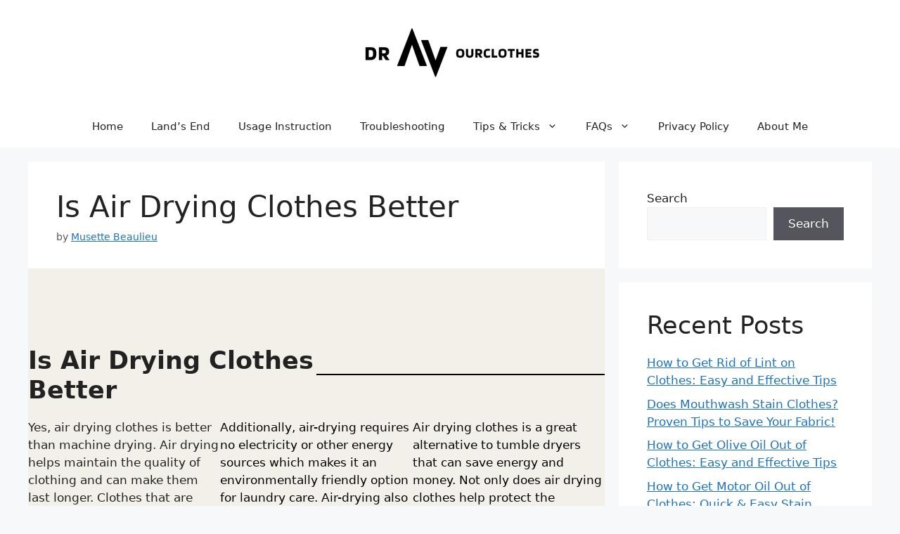

--- FILE ---
content_type: text/html; charset=UTF-8
request_url: https://dryourclothes.com/is-air-drying-clothes-better/
body_size: 21294
content:
<!DOCTYPE html><html lang="en-US"><head><meta charset="UTF-8"/>
<script>var __ezHttpConsent={setByCat:function(src,tagType,attributes,category,force,customSetScriptFn=null){var setScript=function(){if(force||window.ezTcfConsent[category]){if(typeof customSetScriptFn==='function'){customSetScriptFn();}else{var scriptElement=document.createElement(tagType);scriptElement.src=src;attributes.forEach(function(attr){for(var key in attr){if(attr.hasOwnProperty(key)){scriptElement.setAttribute(key,attr[key]);}}});var firstScript=document.getElementsByTagName(tagType)[0];firstScript.parentNode.insertBefore(scriptElement,firstScript);}}};if(force||(window.ezTcfConsent&&window.ezTcfConsent.loaded)){setScript();}else if(typeof getEzConsentData==="function"){getEzConsentData().then(function(ezTcfConsent){if(ezTcfConsent&&ezTcfConsent.loaded){setScript();}else{console.error("cannot get ez consent data");force=true;setScript();}});}else{force=true;setScript();console.error("getEzConsentData is not a function");}},};</script>
<script>var ezTcfConsent=window.ezTcfConsent?window.ezTcfConsent:{loaded:false,store_info:false,develop_and_improve_services:false,measure_ad_performance:false,measure_content_performance:false,select_basic_ads:false,create_ad_profile:false,select_personalized_ads:false,create_content_profile:false,select_personalized_content:false,understand_audiences:false,use_limited_data_to_select_content:false,};function getEzConsentData(){return new Promise(function(resolve){document.addEventListener("ezConsentEvent",function(event){var ezTcfConsent=event.detail.ezTcfConsent;resolve(ezTcfConsent);});});}</script>
<script>if(typeof _setEzCookies!=='function'){function _setEzCookies(ezConsentData){var cookies=window.ezCookieQueue;for(var i=0;i<cookies.length;i++){var cookie=cookies[i];if(ezConsentData&&ezConsentData.loaded&&ezConsentData[cookie.tcfCategory]){document.cookie=cookie.name+"="+cookie.value;}}}}
window.ezCookieQueue=window.ezCookieQueue||[];if(typeof addEzCookies!=='function'){function addEzCookies(arr){window.ezCookieQueue=[...window.ezCookieQueue,...arr];}}
addEzCookies([{name:"ezoab_454546",value:"mod11; Path=/; Domain=dryourclothes.com; Max-Age=7200",tcfCategory:"store_info",isEzoic:"true",},{name:"ezosuibasgeneris-1",value:"8e8a1df1-2bf1-41df-4b29-51762719326c; Path=/; Domain=dryourclothes.com; Expires=Thu, 21 Jan 2027 13:31:51 UTC; Secure; SameSite=None",tcfCategory:"understand_audiences",isEzoic:"true",}]);if(window.ezTcfConsent&&window.ezTcfConsent.loaded){_setEzCookies(window.ezTcfConsent);}else if(typeof getEzConsentData==="function"){getEzConsentData().then(function(ezTcfConsent){if(ezTcfConsent&&ezTcfConsent.loaded){_setEzCookies(window.ezTcfConsent);}else{console.error("cannot get ez consent data");_setEzCookies(window.ezTcfConsent);}});}else{console.error("getEzConsentData is not a function");_setEzCookies(window.ezTcfConsent);}</script><script type="text/javascript" data-ezscrex='false' data-cfasync='false'>window._ezaq = Object.assign({"edge_cache_status":12,"edge_response_time":944,"url":"https://dryourclothes.com/is-air-drying-clothes-better/"}, typeof window._ezaq !== "undefined" ? window._ezaq : {});</script><script type="text/javascript" data-ezscrex='false' data-cfasync='false'>window._ezaq = Object.assign({"ab_test_id":"mod11"}, typeof window._ezaq !== "undefined" ? window._ezaq : {});window.__ez=window.__ez||{};window.__ez.tf={"NewBanger":"lazyload"};</script><script type="text/javascript" data-ezscrex='false' data-cfasync='false'>window.ezDisableAds = true;</script>
<script data-ezscrex='false' data-cfasync='false' data-pagespeed-no-defer>var __ez=__ez||{};__ez.stms=Date.now();__ez.evt={};__ez.script={};__ez.ck=__ez.ck||{};__ez.template={};__ez.template.isOrig=true;window.__ezScriptHost="//www.ezojs.com";__ez.queue=__ez.queue||function(){var e=0,i=0,t=[],n=!1,o=[],r=[],s=!0,a=function(e,i,n,o,r,s,a){var l=arguments.length>7&&void 0!==arguments[7]?arguments[7]:window,d=this;this.name=e,this.funcName=i,this.parameters=null===n?null:w(n)?n:[n],this.isBlock=o,this.blockedBy=r,this.deleteWhenComplete=s,this.isError=!1,this.isComplete=!1,this.isInitialized=!1,this.proceedIfError=a,this.fWindow=l,this.isTimeDelay=!1,this.process=function(){f("... func = "+e),d.isInitialized=!0,d.isComplete=!0,f("... func.apply: "+e);var i=d.funcName.split("."),n=null,o=this.fWindow||window;i.length>3||(n=3===i.length?o[i[0]][i[1]][i[2]]:2===i.length?o[i[0]][i[1]]:o[d.funcName]),null!=n&&n.apply(null,this.parameters),!0===d.deleteWhenComplete&&delete t[e],!0===d.isBlock&&(f("----- F'D: "+d.name),m())}},l=function(e,i,t,n,o,r,s){var a=arguments.length>7&&void 0!==arguments[7]?arguments[7]:window,l=this;this.name=e,this.path=i,this.async=o,this.defer=r,this.isBlock=t,this.blockedBy=n,this.isInitialized=!1,this.isError=!1,this.isComplete=!1,this.proceedIfError=s,this.fWindow=a,this.isTimeDelay=!1,this.isPath=function(e){return"/"===e[0]&&"/"!==e[1]},this.getSrc=function(e){return void 0!==window.__ezScriptHost&&this.isPath(e)&&"banger.js"!==this.name?window.__ezScriptHost+e:e},this.process=function(){l.isInitialized=!0,f("... file = "+e);var i=this.fWindow?this.fWindow.document:document,t=i.createElement("script");t.src=this.getSrc(this.path),!0===o?t.async=!0:!0===r&&(t.defer=!0),t.onerror=function(){var e={url:window.location.href,name:l.name,path:l.path,user_agent:window.navigator.userAgent};"undefined"!=typeof _ezaq&&(e.pageview_id=_ezaq.page_view_id);var i=encodeURIComponent(JSON.stringify(e)),t=new XMLHttpRequest;t.open("GET","//g.ezoic.net/ezqlog?d="+i,!0),t.send(),f("----- ERR'D: "+l.name),l.isError=!0,!0===l.isBlock&&m()},t.onreadystatechange=t.onload=function(){var e=t.readyState;f("----- F'D: "+l.name),e&&!/loaded|complete/.test(e)||(l.isComplete=!0,!0===l.isBlock&&m())},i.getElementsByTagName("head")[0].appendChild(t)}},d=function(e,i){this.name=e,this.path="",this.async=!1,this.defer=!1,this.isBlock=!1,this.blockedBy=[],this.isInitialized=!0,this.isError=!1,this.isComplete=i,this.proceedIfError=!1,this.isTimeDelay=!1,this.process=function(){}};function c(e,i,n,s,a,d,c,u,f){var m=new l(e,i,n,s,a,d,c,f);!0===u?o[e]=m:r[e]=m,t[e]=m,h(m)}function h(e){!0!==u(e)&&0!=s&&e.process()}function u(e){if(!0===e.isTimeDelay&&!1===n)return f(e.name+" blocked = TIME DELAY!"),!0;if(w(e.blockedBy))for(var i=0;i<e.blockedBy.length;i++){var o=e.blockedBy[i];if(!1===t.hasOwnProperty(o))return f(e.name+" blocked = "+o),!0;if(!0===e.proceedIfError&&!0===t[o].isError)return!1;if(!1===t[o].isComplete)return f(e.name+" blocked = "+o),!0}return!1}function f(e){var i=window.location.href,t=new RegExp("[?&]ezq=([^&#]*)","i").exec(i);"1"===(t?t[1]:null)&&console.debug(e)}function m(){++e>200||(f("let's go"),p(o),p(r))}function p(e){for(var i in e)if(!1!==e.hasOwnProperty(i)){var t=e[i];!0===t.isComplete||u(t)||!0===t.isInitialized||!0===t.isError?!0===t.isError?f(t.name+": error"):!0===t.isComplete?f(t.name+": complete already"):!0===t.isInitialized&&f(t.name+": initialized already"):t.process()}}function w(e){return"[object Array]"==Object.prototype.toString.call(e)}return window.addEventListener("load",(function(){setTimeout((function(){n=!0,f("TDELAY -----"),m()}),5e3)}),!1),{addFile:c,addFileOnce:function(e,i,n,o,r,s,a,l,d){t[e]||c(e,i,n,o,r,s,a,l,d)},addDelayFile:function(e,i){var n=new l(e,i,!1,[],!1,!1,!0);n.isTimeDelay=!0,f(e+" ...  FILE! TDELAY"),r[e]=n,t[e]=n,h(n)},addFunc:function(e,n,s,l,d,c,u,f,m,p){!0===c&&(e=e+"_"+i++);var w=new a(e,n,s,l,d,u,f,p);!0===m?o[e]=w:r[e]=w,t[e]=w,h(w)},addDelayFunc:function(e,i,n){var o=new a(e,i,n,!1,[],!0,!0);o.isTimeDelay=!0,f(e+" ...  FUNCTION! TDELAY"),r[e]=o,t[e]=o,h(o)},items:t,processAll:m,setallowLoad:function(e){s=e},markLoaded:function(e){if(e&&0!==e.length){if(e in t){var i=t[e];!0===i.isComplete?f(i.name+" "+e+": error loaded duplicate"):(i.isComplete=!0,i.isInitialized=!0)}else t[e]=new d(e,!0);f("markLoaded dummyfile: "+t[e].name)}},logWhatsBlocked:function(){for(var e in t)!1!==t.hasOwnProperty(e)&&u(t[e])}}}();__ez.evt.add=function(e,t,n){e.addEventListener?e.addEventListener(t,n,!1):e.attachEvent?e.attachEvent("on"+t,n):e["on"+t]=n()},__ez.evt.remove=function(e,t,n){e.removeEventListener?e.removeEventListener(t,n,!1):e.detachEvent?e.detachEvent("on"+t,n):delete e["on"+t]};__ez.script.add=function(e){var t=document.createElement("script");t.src=e,t.async=!0,t.type="text/javascript",document.getElementsByTagName("head")[0].appendChild(t)};__ez.dot=__ez.dot||{};__ez.queue.addFileOnce('/detroitchicago/boise.js', '/detroitchicago/boise.js?gcb=195-0&cb=5', true, [], true, false, true, false);__ez.queue.addFileOnce('/parsonsmaize/abilene.js', '/parsonsmaize/abilene.js?gcb=195-0&cb=e80eca0cdb', true, [], true, false, true, false);__ez.queue.addFileOnce('/parsonsmaize/mulvane.js', '/parsonsmaize/mulvane.js?gcb=195-0&cb=e75e48eec0', true, ['/parsonsmaize/abilene.js'], true, false, true, false);__ez.queue.addFileOnce('/detroitchicago/birmingham.js', '/detroitchicago/birmingham.js?gcb=195-0&cb=539c47377c', true, ['/parsonsmaize/abilene.js'], true, false, true, false);</script>
<script data-ezscrex="false" type="text/javascript" data-cfasync="false">window._ezaq = Object.assign({"ad_cache_level":0,"adpicker_placement_cnt":0,"ai_placeholder_cache_level":0,"ai_placeholder_placement_cnt":-1,"article_category":"Clothes Dryer FAQs","author":"Musette Beaulieu","domain":"dryourclothes.com","domain_id":454546,"ezcache_level":1,"ezcache_skip_code":0,"has_bad_image":0,"has_bad_words":0,"is_sitespeed":0,"lt_cache_level":0,"publish_date":"2024-01-18","response_size":79224,"response_size_orig":73417,"response_time_orig":1304,"template_id":120,"url":"https://dryourclothes.com/is-air-drying-clothes-better/","word_count":0,"worst_bad_word_level":0}, typeof window._ezaq !== "undefined" ? window._ezaq : {});__ez.queue.markLoaded('ezaqBaseReady');</script>
<script type='text/javascript' data-ezscrex='false' data-cfasync='false'>
window.ezAnalyticsStatic = true;

function analyticsAddScript(script) {
	var ezDynamic = document.createElement('script');
	ezDynamic.type = 'text/javascript';
	ezDynamic.innerHTML = script;
	document.head.appendChild(ezDynamic);
}
function getCookiesWithPrefix() {
    var allCookies = document.cookie.split(';');
    var cookiesWithPrefix = {};

    for (var i = 0; i < allCookies.length; i++) {
        var cookie = allCookies[i].trim();

        for (var j = 0; j < arguments.length; j++) {
            var prefix = arguments[j];
            if (cookie.indexOf(prefix) === 0) {
                var cookieParts = cookie.split('=');
                var cookieName = cookieParts[0];
                var cookieValue = cookieParts.slice(1).join('=');
                cookiesWithPrefix[cookieName] = decodeURIComponent(cookieValue);
                break; // Once matched, no need to check other prefixes
            }
        }
    }

    return cookiesWithPrefix;
}
function productAnalytics() {
	var d = {"pr":[6,3],"omd5":"6753eeca3dc3e7f64b4304216e2d7193","nar":"risk score"};
	d.u = _ezaq.url;
	d.p = _ezaq.page_view_id;
	d.v = _ezaq.visit_uuid;
	d.ab = _ezaq.ab_test_id;
	d.e = JSON.stringify(_ezaq);
	d.ref = document.referrer;
	d.c = getCookiesWithPrefix('active_template', 'ez', 'lp_');
	if(typeof ez_utmParams !== 'undefined') {
		d.utm = ez_utmParams;
	}

	var dataText = JSON.stringify(d);
	var xhr = new XMLHttpRequest();
	xhr.open('POST','/ezais/analytics?cb=1', true);
	xhr.onload = function () {
		if (xhr.status!=200) {
            return;
		}

        if(document.readyState !== 'loading') {
            analyticsAddScript(xhr.response);
            return;
        }

        var eventFunc = function() {
            if(document.readyState === 'loading') {
                return;
            }
            document.removeEventListener('readystatechange', eventFunc, false);
            analyticsAddScript(xhr.response);
        };

        document.addEventListener('readystatechange', eventFunc, false);
	};
	xhr.setRequestHeader('Content-Type','text/plain');
	xhr.send(dataText);
}
__ez.queue.addFunc("productAnalytics", "productAnalytics", null, true, ['ezaqBaseReady'], false, false, false, true);
</script><base href="https://dryourclothes.com/is-air-drying-clothes-better/"/>
	
	<meta name="robots" content="index, follow, max-image-preview:large, max-snippet:-1, max-video-preview:-1"/>
	<style>img:is([sizes="auto" i], [sizes^="auto," i]) { contain-intrinsic-size: 3000px 1500px }</style>
	<meta name="viewport" content="width=device-width, initial-scale=1"/>
	<!-- This site is optimized with the Yoast SEO plugin v26.8 - https://yoast.com/product/yoast-seo-wordpress/ -->
	<title>Is Air Drying Clothes Better</title>
	<meta name="description" content="Is air drying clothes better for the environment? Find how air drying can reduce your carbon footprint and extend the life of your wardrobe."/>
	<link rel="canonical" href="https://dryourclothes.com/is-air-drying-clothes-better/"/>
	<meta property="og:locale" content="en_US"/>
	<meta property="og:type" content="article"/>
	<meta property="og:title" content="Is Air Drying Clothes Better"/>
	<meta property="og:description" content="Is air drying clothes better for the environment? Find how air drying can reduce your carbon footprint and extend the life of your wardrobe."/>
	<meta property="og:url" content="https://dryourclothes.com/is-air-drying-clothes-better/"/>
	<meta property="og:site_name" content="dryourclothes.com"/>
	<meta property="article:published_time" content="2024-01-19T05:38:00+00:00"/>
	<meta property="og:image" content="https://dryourclothes.com/wp-content/uploads/2024/01/Is-Air-Drying-Clothes-Better.jpg"/>
	<meta property="og:image:width" content="708"/>
	<meta property="og:image:height" content="400"/>
	<meta property="og:image:type" content="image/jpeg"/>
	<meta name="author" content="Musette Beaulieu"/>
	<meta name="twitter:card" content="summary_large_image"/>
	<meta name="twitter:label1" content="Written by"/>
	<meta name="twitter:data1" content="Musette Beaulieu"/>
	<meta name="twitter:label2" content="Est. reading time"/>
	<meta name="twitter:data2" content="7 minutes"/>
	<script type="application/ld+json" class="yoast-schema-graph">{"@context":"https://schema.org","@graph":[{"@type":"Article","@id":"https://dryourclothes.com/is-air-drying-clothes-better/#article","isPartOf":{"@id":"https://dryourclothes.com/is-air-drying-clothes-better/"},"author":{"name":"Musette Beaulieu","@id":"https://dryourclothes.com/#/schema/person/71dbc7920ec235ab9298d117550b773e"},"headline":"Is Air Drying Clothes Better","datePublished":"2024-01-19T05:38:00+00:00","mainEntityOfPage":{"@id":"https://dryourclothes.com/is-air-drying-clothes-better/"},"wordCount":1251,"commentCount":0,"publisher":{"@id":"https://dryourclothes.com/#organization"},"image":{"@id":"https://dryourclothes.com/is-air-drying-clothes-better/#primaryimage"},"thumbnailUrl":"https://i0.wp.com/dryourclothes.com/wp-content/uploads/2024/01/Is-Air-Drying-Clothes-Better.jpg?fit=708%2C400&ssl=1","keywords":["Clothes","Dry"],"articleSection":["Clothes Dryer FAQs"],"inLanguage":"en-US","potentialAction":[{"@type":"CommentAction","name":"Comment","target":["https://dryourclothes.com/is-air-drying-clothes-better/#respond"]}]},{"@type":"WebPage","@id":"https://dryourclothes.com/is-air-drying-clothes-better/","url":"https://dryourclothes.com/is-air-drying-clothes-better/","name":"Is Air Drying Clothes Better","isPartOf":{"@id":"https://dryourclothes.com/#website"},"primaryImageOfPage":{"@id":"https://dryourclothes.com/is-air-drying-clothes-better/#primaryimage"},"image":{"@id":"https://dryourclothes.com/is-air-drying-clothes-better/#primaryimage"},"thumbnailUrl":"https://i0.wp.com/dryourclothes.com/wp-content/uploads/2024/01/Is-Air-Drying-Clothes-Better.jpg?fit=708%2C400&ssl=1","datePublished":"2024-01-19T05:38:00+00:00","description":"Is air drying clothes better for the environment? Find how air drying can reduce your carbon footprint and extend the life of your wardrobe.","breadcrumb":{"@id":"https://dryourclothes.com/is-air-drying-clothes-better/#breadcrumb"},"inLanguage":"en-US","potentialAction":[{"@type":"ReadAction","target":["https://dryourclothes.com/is-air-drying-clothes-better/"]}]},{"@type":"ImageObject","inLanguage":"en-US","@id":"https://dryourclothes.com/is-air-drying-clothes-better/#primaryimage","url":"https://i0.wp.com/dryourclothes.com/wp-content/uploads/2024/01/Is-Air-Drying-Clothes-Better.jpg?fit=708%2C400&ssl=1","contentUrl":"https://i0.wp.com/dryourclothes.com/wp-content/uploads/2024/01/Is-Air-Drying-Clothes-Better.jpg?fit=708%2C400&ssl=1","width":708,"height":400,"caption":"Is-Air-Drying-Clothes-Better"},{"@type":"BreadcrumbList","@id":"https://dryourclothes.com/is-air-drying-clothes-better/#breadcrumb","itemListElement":[{"@type":"ListItem","position":1,"name":"Home","item":"https://dryourclothes.com/"},{"@type":"ListItem","position":2,"name":"Is Air Drying Clothes Better"}]},{"@type":"WebSite","@id":"https://dryourclothes.com/#website","url":"https://dryourclothes.com/","name":"dryourclothes.com","description":"","publisher":{"@id":"https://dryourclothes.com/#organization"},"potentialAction":[{"@type":"SearchAction","target":{"@type":"EntryPoint","urlTemplate":"https://dryourclothes.com/?s={search_term_string}"},"query-input":{"@type":"PropertyValueSpecification","valueRequired":true,"valueName":"search_term_string"}}],"inLanguage":"en-US"},{"@type":"Organization","@id":"https://dryourclothes.com/#organization","name":"dryourclothes.com","url":"https://dryourclothes.com/","logo":{"@type":"ImageObject","inLanguage":"en-US","@id":"https://dryourclothes.com/#/schema/logo/image/","url":"https://i0.wp.com/dryourclothes.com/wp-content/uploads/2022/12/cropped-dryourclothes-logo.png?fit=350%2C70&ssl=1","contentUrl":"https://i0.wp.com/dryourclothes.com/wp-content/uploads/2022/12/cropped-dryourclothes-logo.png?fit=350%2C70&ssl=1","width":350,"height":70,"caption":"dryourclothes.com"},"image":{"@id":"https://dryourclothes.com/#/schema/logo/image/"}},{"@type":"Person","@id":"https://dryourclothes.com/#/schema/person/71dbc7920ec235ab9298d117550b773e","name":"Musette Beaulieu","image":{"@type":"ImageObject","inLanguage":"en-US","@id":"https://dryourclothes.com/#/schema/person/image/","url":"https://secure.gravatar.com/avatar/bd89a58b64c0f46b8f78dbb8e78b9b76573937934c207b49d18d711d87b4eb64?s=96&d=retro&r=g","contentUrl":"https://secure.gravatar.com/avatar/bd89a58b64c0f46b8f78dbb8e78b9b76573937934c207b49d18d711d87b4eb64?s=96&d=retro&r=g","caption":"Musette Beaulieu"},"description":"Hi, Musette Beaulieu here. Being a full time housewife makes me a geek for washing and drying clothes. Who doesn't love fresh smelled clothes? Carry on with me, I hope you get what you seek in this clothes drying journey.","sameAs":["https://dryourclothes.com"],"url":"https://dryourclothes.com/author/musettebeaulieugmail-com/"}]}</script>
	<!-- / Yoast SEO plugin. -->


<link rel="dns-prefetch" href="//stats.wp.com"/>
<link rel="dns-prefetch" href="//widgets.wp.com"/>
<link rel="dns-prefetch" href="//s0.wp.com"/>
<link rel="dns-prefetch" href="//0.gravatar.com"/>
<link rel="dns-prefetch" href="//1.gravatar.com"/>
<link rel="dns-prefetch" href="//2.gravatar.com"/>
<link rel="preconnect" href="//i0.wp.com"/>
<link rel="preconnect" href="//c0.wp.com"/>
<script>
window._wpemojiSettings = {"baseUrl":"https:\/\/s.w.org\/images\/core\/emoji\/16.0.1\/72x72\/","ext":".png","svgUrl":"https:\/\/s.w.org\/images\/core\/emoji\/16.0.1\/svg\/","svgExt":".svg","source":{"concatemoji":"https:\/\/dryourclothes.com\/wp-includes\/js\/wp-emoji-release.min.js?ver=6.8.3"}};
/*! This file is auto-generated */
!function(s,n){var o,i,e;function c(e){try{var t={supportTests:e,timestamp:(new Date).valueOf()};sessionStorage.setItem(o,JSON.stringify(t))}catch(e){}}function p(e,t,n){e.clearRect(0,0,e.canvas.width,e.canvas.height),e.fillText(t,0,0);var t=new Uint32Array(e.getImageData(0,0,e.canvas.width,e.canvas.height).data),a=(e.clearRect(0,0,e.canvas.width,e.canvas.height),e.fillText(n,0,0),new Uint32Array(e.getImageData(0,0,e.canvas.width,e.canvas.height).data));return t.every(function(e,t){return e===a[t]})}function u(e,t){e.clearRect(0,0,e.canvas.width,e.canvas.height),e.fillText(t,0,0);for(var n=e.getImageData(16,16,1,1),a=0;a<n.data.length;a++)if(0!==n.data[a])return!1;return!0}function f(e,t,n,a){switch(t){case"flag":return n(e,"\ud83c\udff3\ufe0f\u200d\u26a7\ufe0f","\ud83c\udff3\ufe0f\u200b\u26a7\ufe0f")?!1:!n(e,"\ud83c\udde8\ud83c\uddf6","\ud83c\udde8\u200b\ud83c\uddf6")&&!n(e,"\ud83c\udff4\udb40\udc67\udb40\udc62\udb40\udc65\udb40\udc6e\udb40\udc67\udb40\udc7f","\ud83c\udff4\u200b\udb40\udc67\u200b\udb40\udc62\u200b\udb40\udc65\u200b\udb40\udc6e\u200b\udb40\udc67\u200b\udb40\udc7f");case"emoji":return!a(e,"\ud83e\udedf")}return!1}function g(e,t,n,a){var r="undefined"!=typeof WorkerGlobalScope&&self instanceof WorkerGlobalScope?new OffscreenCanvas(300,150):s.createElement("canvas"),o=r.getContext("2d",{willReadFrequently:!0}),i=(o.textBaseline="top",o.font="600 32px Arial",{});return e.forEach(function(e){i[e]=t(o,e,n,a)}),i}function t(e){var t=s.createElement("script");t.src=e,t.defer=!0,s.head.appendChild(t)}"undefined"!=typeof Promise&&(o="wpEmojiSettingsSupports",i=["flag","emoji"],n.supports={everything:!0,everythingExceptFlag:!0},e=new Promise(function(e){s.addEventListener("DOMContentLoaded",e,{once:!0})}),new Promise(function(t){var n=function(){try{var e=JSON.parse(sessionStorage.getItem(o));if("object"==typeof e&&"number"==typeof e.timestamp&&(new Date).valueOf()<e.timestamp+604800&&"object"==typeof e.supportTests)return e.supportTests}catch(e){}return null}();if(!n){if("undefined"!=typeof Worker&&"undefined"!=typeof OffscreenCanvas&&"undefined"!=typeof URL&&URL.createObjectURL&&"undefined"!=typeof Blob)try{var e="postMessage("+g.toString()+"("+[JSON.stringify(i),f.toString(),p.toString(),u.toString()].join(",")+"));",a=new Blob([e],{type:"text/javascript"}),r=new Worker(URL.createObjectURL(a),{name:"wpTestEmojiSupports"});return void(r.onmessage=function(e){c(n=e.data),r.terminate(),t(n)})}catch(e){}c(n=g(i,f,p,u))}t(n)}).then(function(e){for(var t in e)n.supports[t]=e[t],n.supports.everything=n.supports.everything&&n.supports[t],"flag"!==t&&(n.supports.everythingExceptFlag=n.supports.everythingExceptFlag&&n.supports[t]);n.supports.everythingExceptFlag=n.supports.everythingExceptFlag&&!n.supports.flag,n.DOMReady=!1,n.readyCallback=function(){n.DOMReady=!0}}).then(function(){return e}).then(function(){var e;n.supports.everything||(n.readyCallback(),(e=n.source||{}).concatemoji?t(e.concatemoji):e.wpemoji&&e.twemoji&&(t(e.twemoji),t(e.wpemoji)))}))}((window,document),window._wpemojiSettings);
</script>
<link rel="stylesheet" id="jetpack_related-posts-css" href="https://c0.wp.com/p/jetpack/15.4/modules/related-posts/related-posts.css" media="all"/>
<style id="wp-emoji-styles-inline-css">

	img.wp-smiley, img.emoji {
		display: inline !important;
		border: none !important;
		box-shadow: none !important;
		height: 1em !important;
		width: 1em !important;
		margin: 0 0.07em !important;
		vertical-align: -0.1em !important;
		background: none !important;
		padding: 0 !important;
	}
</style>
<link rel="stylesheet" id="wp-block-library-css" href="https://c0.wp.com/c/6.8.3/wp-includes/css/dist/block-library/style.min.css" media="all"/>
<style id="classic-theme-styles-inline-css">
/*! This file is auto-generated */
.wp-block-button__link{color:#fff;background-color:#32373c;border-radius:9999px;box-shadow:none;text-decoration:none;padding:calc(.667em + 2px) calc(1.333em + 2px);font-size:1.125em}.wp-block-file__button{background:#32373c;color:#fff;text-decoration:none}
</style>
<link rel="stylesheet" id="mediaelement-css" href="https://c0.wp.com/c/6.8.3/wp-includes/js/mediaelement/mediaelementplayer-legacy.min.css" media="all"/>
<link rel="stylesheet" id="wp-mediaelement-css" href="https://c0.wp.com/c/6.8.3/wp-includes/js/mediaelement/wp-mediaelement.min.css" media="all"/>
<style id="jetpack-sharing-buttons-style-inline-css">
.jetpack-sharing-buttons__services-list{display:flex;flex-direction:row;flex-wrap:wrap;gap:0;list-style-type:none;margin:5px;padding:0}.jetpack-sharing-buttons__services-list.has-small-icon-size{font-size:12px}.jetpack-sharing-buttons__services-list.has-normal-icon-size{font-size:16px}.jetpack-sharing-buttons__services-list.has-large-icon-size{font-size:24px}.jetpack-sharing-buttons__services-list.has-huge-icon-size{font-size:36px}@media print{.jetpack-sharing-buttons__services-list{display:none!important}}.editor-styles-wrapper .wp-block-jetpack-sharing-buttons{gap:0;padding-inline-start:0}ul.jetpack-sharing-buttons__services-list.has-background{padding:1.25em 2.375em}
</style>
<style id="global-styles-inline-css">
:root{--wp--preset--aspect-ratio--square: 1;--wp--preset--aspect-ratio--4-3: 4/3;--wp--preset--aspect-ratio--3-4: 3/4;--wp--preset--aspect-ratio--3-2: 3/2;--wp--preset--aspect-ratio--2-3: 2/3;--wp--preset--aspect-ratio--16-9: 16/9;--wp--preset--aspect-ratio--9-16: 9/16;--wp--preset--color--black: #000000;--wp--preset--color--cyan-bluish-gray: #abb8c3;--wp--preset--color--white: #ffffff;--wp--preset--color--pale-pink: #f78da7;--wp--preset--color--vivid-red: #cf2e2e;--wp--preset--color--luminous-vivid-orange: #ff6900;--wp--preset--color--luminous-vivid-amber: #fcb900;--wp--preset--color--light-green-cyan: #7bdcb5;--wp--preset--color--vivid-green-cyan: #00d084;--wp--preset--color--pale-cyan-blue: #8ed1fc;--wp--preset--color--vivid-cyan-blue: #0693e3;--wp--preset--color--vivid-purple: #9b51e0;--wp--preset--color--contrast: var(--contrast);--wp--preset--color--contrast-2: var(--contrast-2);--wp--preset--color--contrast-3: var(--contrast-3);--wp--preset--color--base: var(--base);--wp--preset--color--base-2: var(--base-2);--wp--preset--color--base-3: var(--base-3);--wp--preset--color--accent: var(--accent);--wp--preset--gradient--vivid-cyan-blue-to-vivid-purple: linear-gradient(135deg,rgba(6,147,227,1) 0%,rgb(155,81,224) 100%);--wp--preset--gradient--light-green-cyan-to-vivid-green-cyan: linear-gradient(135deg,rgb(122,220,180) 0%,rgb(0,208,130) 100%);--wp--preset--gradient--luminous-vivid-amber-to-luminous-vivid-orange: linear-gradient(135deg,rgba(252,185,0,1) 0%,rgba(255,105,0,1) 100%);--wp--preset--gradient--luminous-vivid-orange-to-vivid-red: linear-gradient(135deg,rgba(255,105,0,1) 0%,rgb(207,46,46) 100%);--wp--preset--gradient--very-light-gray-to-cyan-bluish-gray: linear-gradient(135deg,rgb(238,238,238) 0%,rgb(169,184,195) 100%);--wp--preset--gradient--cool-to-warm-spectrum: linear-gradient(135deg,rgb(74,234,220) 0%,rgb(151,120,209) 20%,rgb(207,42,186) 40%,rgb(238,44,130) 60%,rgb(251,105,98) 80%,rgb(254,248,76) 100%);--wp--preset--gradient--blush-light-purple: linear-gradient(135deg,rgb(255,206,236) 0%,rgb(152,150,240) 100%);--wp--preset--gradient--blush-bordeaux: linear-gradient(135deg,rgb(254,205,165) 0%,rgb(254,45,45) 50%,rgb(107,0,62) 100%);--wp--preset--gradient--luminous-dusk: linear-gradient(135deg,rgb(255,203,112) 0%,rgb(199,81,192) 50%,rgb(65,88,208) 100%);--wp--preset--gradient--pale-ocean: linear-gradient(135deg,rgb(255,245,203) 0%,rgb(182,227,212) 50%,rgb(51,167,181) 100%);--wp--preset--gradient--electric-grass: linear-gradient(135deg,rgb(202,248,128) 0%,rgb(113,206,126) 100%);--wp--preset--gradient--midnight: linear-gradient(135deg,rgb(2,3,129) 0%,rgb(40,116,252) 100%);--wp--preset--font-size--small: 13px;--wp--preset--font-size--medium: 20px;--wp--preset--font-size--large: 36px;--wp--preset--font-size--x-large: 42px;--wp--preset--spacing--20: 0.44rem;--wp--preset--spacing--30: 0.67rem;--wp--preset--spacing--40: 1rem;--wp--preset--spacing--50: 1.5rem;--wp--preset--spacing--60: 2.25rem;--wp--preset--spacing--70: 3.38rem;--wp--preset--spacing--80: 5.06rem;--wp--preset--shadow--natural: 6px 6px 9px rgba(0, 0, 0, 0.2);--wp--preset--shadow--deep: 12px 12px 50px rgba(0, 0, 0, 0.4);--wp--preset--shadow--sharp: 6px 6px 0px rgba(0, 0, 0, 0.2);--wp--preset--shadow--outlined: 6px 6px 0px -3px rgba(255, 255, 255, 1), 6px 6px rgba(0, 0, 0, 1);--wp--preset--shadow--crisp: 6px 6px 0px rgba(0, 0, 0, 1);}:where(.is-layout-flex){gap: 0.5em;}:where(.is-layout-grid){gap: 0.5em;}body .is-layout-flex{display: flex;}.is-layout-flex{flex-wrap: wrap;align-items: center;}.is-layout-flex > :is(*, div){margin: 0;}body .is-layout-grid{display: grid;}.is-layout-grid > :is(*, div){margin: 0;}:where(.wp-block-columns.is-layout-flex){gap: 2em;}:where(.wp-block-columns.is-layout-grid){gap: 2em;}:where(.wp-block-post-template.is-layout-flex){gap: 1.25em;}:where(.wp-block-post-template.is-layout-grid){gap: 1.25em;}.has-black-color{color: var(--wp--preset--color--black) !important;}.has-cyan-bluish-gray-color{color: var(--wp--preset--color--cyan-bluish-gray) !important;}.has-white-color{color: var(--wp--preset--color--white) !important;}.has-pale-pink-color{color: var(--wp--preset--color--pale-pink) !important;}.has-vivid-red-color{color: var(--wp--preset--color--vivid-red) !important;}.has-luminous-vivid-orange-color{color: var(--wp--preset--color--luminous-vivid-orange) !important;}.has-luminous-vivid-amber-color{color: var(--wp--preset--color--luminous-vivid-amber) !important;}.has-light-green-cyan-color{color: var(--wp--preset--color--light-green-cyan) !important;}.has-vivid-green-cyan-color{color: var(--wp--preset--color--vivid-green-cyan) !important;}.has-pale-cyan-blue-color{color: var(--wp--preset--color--pale-cyan-blue) !important;}.has-vivid-cyan-blue-color{color: var(--wp--preset--color--vivid-cyan-blue) !important;}.has-vivid-purple-color{color: var(--wp--preset--color--vivid-purple) !important;}.has-black-background-color{background-color: var(--wp--preset--color--black) !important;}.has-cyan-bluish-gray-background-color{background-color: var(--wp--preset--color--cyan-bluish-gray) !important;}.has-white-background-color{background-color: var(--wp--preset--color--white) !important;}.has-pale-pink-background-color{background-color: var(--wp--preset--color--pale-pink) !important;}.has-vivid-red-background-color{background-color: var(--wp--preset--color--vivid-red) !important;}.has-luminous-vivid-orange-background-color{background-color: var(--wp--preset--color--luminous-vivid-orange) !important;}.has-luminous-vivid-amber-background-color{background-color: var(--wp--preset--color--luminous-vivid-amber) !important;}.has-light-green-cyan-background-color{background-color: var(--wp--preset--color--light-green-cyan) !important;}.has-vivid-green-cyan-background-color{background-color: var(--wp--preset--color--vivid-green-cyan) !important;}.has-pale-cyan-blue-background-color{background-color: var(--wp--preset--color--pale-cyan-blue) !important;}.has-vivid-cyan-blue-background-color{background-color: var(--wp--preset--color--vivid-cyan-blue) !important;}.has-vivid-purple-background-color{background-color: var(--wp--preset--color--vivid-purple) !important;}.has-black-border-color{border-color: var(--wp--preset--color--black) !important;}.has-cyan-bluish-gray-border-color{border-color: var(--wp--preset--color--cyan-bluish-gray) !important;}.has-white-border-color{border-color: var(--wp--preset--color--white) !important;}.has-pale-pink-border-color{border-color: var(--wp--preset--color--pale-pink) !important;}.has-vivid-red-border-color{border-color: var(--wp--preset--color--vivid-red) !important;}.has-luminous-vivid-orange-border-color{border-color: var(--wp--preset--color--luminous-vivid-orange) !important;}.has-luminous-vivid-amber-border-color{border-color: var(--wp--preset--color--luminous-vivid-amber) !important;}.has-light-green-cyan-border-color{border-color: var(--wp--preset--color--light-green-cyan) !important;}.has-vivid-green-cyan-border-color{border-color: var(--wp--preset--color--vivid-green-cyan) !important;}.has-pale-cyan-blue-border-color{border-color: var(--wp--preset--color--pale-cyan-blue) !important;}.has-vivid-cyan-blue-border-color{border-color: var(--wp--preset--color--vivid-cyan-blue) !important;}.has-vivid-purple-border-color{border-color: var(--wp--preset--color--vivid-purple) !important;}.has-vivid-cyan-blue-to-vivid-purple-gradient-background{background: var(--wp--preset--gradient--vivid-cyan-blue-to-vivid-purple) !important;}.has-light-green-cyan-to-vivid-green-cyan-gradient-background{background: var(--wp--preset--gradient--light-green-cyan-to-vivid-green-cyan) !important;}.has-luminous-vivid-amber-to-luminous-vivid-orange-gradient-background{background: var(--wp--preset--gradient--luminous-vivid-amber-to-luminous-vivid-orange) !important;}.has-luminous-vivid-orange-to-vivid-red-gradient-background{background: var(--wp--preset--gradient--luminous-vivid-orange-to-vivid-red) !important;}.has-very-light-gray-to-cyan-bluish-gray-gradient-background{background: var(--wp--preset--gradient--very-light-gray-to-cyan-bluish-gray) !important;}.has-cool-to-warm-spectrum-gradient-background{background: var(--wp--preset--gradient--cool-to-warm-spectrum) !important;}.has-blush-light-purple-gradient-background{background: var(--wp--preset--gradient--blush-light-purple) !important;}.has-blush-bordeaux-gradient-background{background: var(--wp--preset--gradient--blush-bordeaux) !important;}.has-luminous-dusk-gradient-background{background: var(--wp--preset--gradient--luminous-dusk) !important;}.has-pale-ocean-gradient-background{background: var(--wp--preset--gradient--pale-ocean) !important;}.has-electric-grass-gradient-background{background: var(--wp--preset--gradient--electric-grass) !important;}.has-midnight-gradient-background{background: var(--wp--preset--gradient--midnight) !important;}.has-small-font-size{font-size: var(--wp--preset--font-size--small) !important;}.has-medium-font-size{font-size: var(--wp--preset--font-size--medium) !important;}.has-large-font-size{font-size: var(--wp--preset--font-size--large) !important;}.has-x-large-font-size{font-size: var(--wp--preset--font-size--x-large) !important;}
:where(.wp-block-post-template.is-layout-flex){gap: 1.25em;}:where(.wp-block-post-template.is-layout-grid){gap: 1.25em;}
:where(.wp-block-columns.is-layout-flex){gap: 2em;}:where(.wp-block-columns.is-layout-grid){gap: 2em;}
:root :where(.wp-block-pullquote){font-size: 1.5em;line-height: 1.6;}
</style>
<link rel="stylesheet" id="generate-comments-css" href="https://dryourclothes.com/wp-content/themes/generatepress/assets/css/components/comments.min.css?ver=3.6.0" media="all"/>
<link rel="stylesheet" id="generate-style-css" href="https://dryourclothes.com/wp-content/themes/generatepress/assets/css/main.min.css?ver=3.6.0" media="all"/>
<style id="generate-style-inline-css">
@media (max-width:768px){}
body{background-color:var(--base-2);color:var(--contrast);}a{color:var(--accent);}a{text-decoration:underline;}.entry-title a, .site-branding a, a.button, .wp-block-button__link, .main-navigation a{text-decoration:none;}a:hover, a:focus, a:active{color:var(--contrast);}.wp-block-group__inner-container{max-width:1200px;margin-left:auto;margin-right:auto;}:root{--contrast:#222222;--contrast-2:#575760;--contrast-3:#b2b2be;--base:#f0f0f0;--base-2:#f7f8f9;--base-3:#ffffff;--accent:#1e73be;}:root .has-contrast-color{color:var(--contrast);}:root .has-contrast-background-color{background-color:var(--contrast);}:root .has-contrast-2-color{color:var(--contrast-2);}:root .has-contrast-2-background-color{background-color:var(--contrast-2);}:root .has-contrast-3-color{color:var(--contrast-3);}:root .has-contrast-3-background-color{background-color:var(--contrast-3);}:root .has-base-color{color:var(--base);}:root .has-base-background-color{background-color:var(--base);}:root .has-base-2-color{color:var(--base-2);}:root .has-base-2-background-color{background-color:var(--base-2);}:root .has-base-3-color{color:var(--base-3);}:root .has-base-3-background-color{background-color:var(--base-3);}:root .has-accent-color{color:var(--accent);}:root .has-accent-background-color{background-color:var(--accent);}.top-bar{background-color:#636363;color:#ffffff;}.top-bar a{color:#ffffff;}.top-bar a:hover{color:#303030;}.site-header{background-color:var(--base-3);}.main-title a,.main-title a:hover{color:var(--contrast);}.site-description{color:var(--contrast-2);}.mobile-menu-control-wrapper .menu-toggle,.mobile-menu-control-wrapper .menu-toggle:hover,.mobile-menu-control-wrapper .menu-toggle:focus,.has-inline-mobile-toggle #site-navigation.toggled{background-color:rgba(0, 0, 0, 0.02);}.main-navigation,.main-navigation ul ul{background-color:var(--base-3);}.main-navigation .main-nav ul li a, .main-navigation .menu-toggle, .main-navigation .menu-bar-items{color:var(--contrast);}.main-navigation .main-nav ul li:not([class*="current-menu-"]):hover > a, .main-navigation .main-nav ul li:not([class*="current-menu-"]):focus > a, .main-navigation .main-nav ul li.sfHover:not([class*="current-menu-"]) > a, .main-navigation .menu-bar-item:hover > a, .main-navigation .menu-bar-item.sfHover > a{color:var(--accent);}button.menu-toggle:hover,button.menu-toggle:focus{color:var(--contrast);}.main-navigation .main-nav ul li[class*="current-menu-"] > a{color:var(--accent);}.navigation-search input[type="search"],.navigation-search input[type="search"]:active, .navigation-search input[type="search"]:focus, .main-navigation .main-nav ul li.search-item.active > a, .main-navigation .menu-bar-items .search-item.active > a{color:var(--accent);}.main-navigation ul ul{background-color:var(--base);}.separate-containers .inside-article, .separate-containers .comments-area, .separate-containers .page-header, .one-container .container, .separate-containers .paging-navigation, .inside-page-header{background-color:var(--base-3);}.entry-title a{color:var(--contrast);}.entry-title a:hover{color:var(--contrast-2);}.entry-meta{color:var(--contrast-2);}.sidebar .widget{background-color:var(--base-3);}.footer-widgets{background-color:var(--base-3);}.site-info{background-color:var(--base-3);}input[type="text"],input[type="email"],input[type="url"],input[type="password"],input[type="search"],input[type="tel"],input[type="number"],textarea,select{color:var(--contrast);background-color:var(--base-2);border-color:var(--base);}input[type="text"]:focus,input[type="email"]:focus,input[type="url"]:focus,input[type="password"]:focus,input[type="search"]:focus,input[type="tel"]:focus,input[type="number"]:focus,textarea:focus,select:focus{color:var(--contrast);background-color:var(--base-2);border-color:var(--contrast-3);}button,html input[type="button"],input[type="reset"],input[type="submit"],a.button,a.wp-block-button__link:not(.has-background){color:#ffffff;background-color:#55555e;}button:hover,html input[type="button"]:hover,input[type="reset"]:hover,input[type="submit"]:hover,a.button:hover,button:focus,html input[type="button"]:focus,input[type="reset"]:focus,input[type="submit"]:focus,a.button:focus,a.wp-block-button__link:not(.has-background):active,a.wp-block-button__link:not(.has-background):focus,a.wp-block-button__link:not(.has-background):hover{color:#ffffff;background-color:#3f4047;}a.generate-back-to-top{background-color:rgba( 0,0,0,0.4 );color:#ffffff;}a.generate-back-to-top:hover,a.generate-back-to-top:focus{background-color:rgba( 0,0,0,0.6 );color:#ffffff;}:root{--gp-search-modal-bg-color:var(--base-3);--gp-search-modal-text-color:var(--contrast);--gp-search-modal-overlay-bg-color:rgba(0,0,0,0.2);}@media (max-width: 768px){.main-navigation .menu-bar-item:hover > a, .main-navigation .menu-bar-item.sfHover > a{background:none;color:var(--contrast);}}.inside-top-bar.grid-container{max-width:1280px;}.inside-header{padding:40px;}.inside-header.grid-container{max-width:1280px;}.site-main .wp-block-group__inner-container{padding:40px;}.separate-containers .paging-navigation{padding-top:20px;padding-bottom:20px;}.entry-content .alignwide, body:not(.no-sidebar) .entry-content .alignfull{margin-left:-40px;width:calc(100% + 80px);max-width:calc(100% + 80px);}.rtl .menu-item-has-children .dropdown-menu-toggle{padding-left:20px;}.rtl .main-navigation .main-nav ul li.menu-item-has-children > a{padding-right:20px;}.footer-widgets-container.grid-container{max-width:1280px;}.inside-site-info.grid-container{max-width:1280px;}@media (max-width:768px){.separate-containers .inside-article, .separate-containers .comments-area, .separate-containers .page-header, .separate-containers .paging-navigation, .one-container .site-content, .inside-page-header{padding:30px;}.site-main .wp-block-group__inner-container{padding:30px;}.inside-top-bar{padding-right:30px;padding-left:30px;}.inside-header{padding-right:30px;padding-left:30px;}.widget-area .widget{padding-top:30px;padding-right:30px;padding-bottom:30px;padding-left:30px;}.footer-widgets-container{padding-top:30px;padding-right:30px;padding-bottom:30px;padding-left:30px;}.inside-site-info{padding-right:30px;padding-left:30px;}.entry-content .alignwide, body:not(.no-sidebar) .entry-content .alignfull{margin-left:-30px;width:calc(100% + 60px);max-width:calc(100% + 60px);}.one-container .site-main .paging-navigation{margin-bottom:20px;}}/* End cached CSS */.is-right-sidebar{width:30%;}.is-left-sidebar{width:30%;}.site-content .content-area{width:70%;}@media (max-width: 768px){.main-navigation .menu-toggle,.sidebar-nav-mobile:not(#sticky-placeholder){display:block;}.main-navigation ul,.gen-sidebar-nav,.main-navigation:not(.slideout-navigation):not(.toggled) .main-nav > ul,.has-inline-mobile-toggle #site-navigation .inside-navigation > *:not(.navigation-search):not(.main-nav){display:none;}.nav-align-right .inside-navigation,.nav-align-center .inside-navigation{justify-content:space-between;}}
.dynamic-author-image-rounded{border-radius:100%;}.dynamic-featured-image, .dynamic-author-image{vertical-align:middle;}.one-container.blog .dynamic-content-template:not(:last-child), .one-container.archive .dynamic-content-template:not(:last-child){padding-bottom:0px;}.dynamic-entry-excerpt > p:last-child{margin-bottom:0px;}
</style>
<link rel="stylesheet" id="jetpack_likes-css" href="https://c0.wp.com/p/jetpack/15.4/modules/likes/style.css" media="all"/>
<link rel="stylesheet" id="sharedaddy-css" href="https://c0.wp.com/p/jetpack/15.4/modules/sharedaddy/sharing.css" media="all"/>
<link rel="stylesheet" id="social-logos-css" href="https://c0.wp.com/p/jetpack/15.4/_inc/social-logos/social-logos.min.css" media="all"/>
<script id="jetpack_related-posts-js-extra">
var related_posts_js_options = {"post_heading":"h4"};
</script>
<script src="https://c0.wp.com/p/jetpack/15.4/_inc/build/related-posts/related-posts.min.js" id="jetpack_related-posts-js"></script>
<link rel="https://api.w.org/" href="https://dryourclothes.com/wp-json/"/><link rel="alternate" title="JSON" type="application/json" href="https://dryourclothes.com/wp-json/wp/v2/posts/1281"/><link rel="alternate" title="oEmbed (JSON)" type="application/json+oembed" href="https://dryourclothes.com/wp-json/oembed/1.0/embed?url=https%3A%2F%2Fdryourclothes.com%2Fis-air-drying-clothes-better%2F"/>
<link rel="alternate" title="oEmbed (XML)" type="text/xml+oembed" href="https://dryourclothes.com/wp-json/oembed/1.0/embed?url=https%3A%2F%2Fdryourclothes.com%2Fis-air-drying-clothes-better%2F&amp;format=xml"/>
<!-- Google tag (gtag.js) -->
<script async="" src="https://www.googletagmanager.com/gtag/js?id=G-EL6VERB638"></script>
<script>
  window.dataLayer = window.dataLayer || [];
  function gtag(){dataLayer.push(arguments);}
  gtag('js', new Date());

  gtag('config', 'G-EL6VERB638');
</script>

<meta name="google-site-verification" content="J0udTnX_1KJE5fBc0FUOLwG4YOlBgXLFo7lLhpL_8RI"/>	<style>img#wpstats{display:none}</style>
		<link rel="pingback" href="https://dryourclothes.com/xmlrpc.php"/>
<link rel="icon" href="https://i0.wp.com/dryourclothes.com/wp-content/uploads/2022/12/cropped-dryourclothes-icon.png?fit=32%2C32&amp;ssl=1" sizes="32x32"/>
<link rel="icon" href="https://i0.wp.com/dryourclothes.com/wp-content/uploads/2022/12/cropped-dryourclothes-icon.png?fit=192%2C192&amp;ssl=1" sizes="192x192"/>
<link rel="apple-touch-icon" href="https://i0.wp.com/dryourclothes.com/wp-content/uploads/2022/12/cropped-dryourclothes-icon.png?fit=180%2C180&amp;ssl=1"/>
<meta name="msapplication-TileImage" content="https://i0.wp.com/dryourclothes.com/wp-content/uploads/2022/12/cropped-dryourclothes-icon.png?fit=270%2C270&amp;ssl=1"/>
		<style id="wp-custom-css">
			.inside-article h2 {
font-weight: bold;
	padding: 0px;
}		</style>
		<script type='text/javascript'>
var ezoTemplate = 'old_site_noads';
var ezouid = '1';
var ezoFormfactor = '1';
</script><script data-ezscrex="false" type='text/javascript'>
var soc_app_id = '0';
var did = 454546;
var ezdomain = 'dryourclothes.com';
var ezoicSearchable = 1;
</script>
<script async data-ezscrex="false" data-cfasync="false" src="//www.humix.com/video.js"></script></head>

<body class="wp-singular post-template-default single single-post postid-1281 single-format-standard wp-custom-logo wp-embed-responsive wp-theme-generatepress post-image-above-header post-image-aligned-center sticky-menu-fade right-sidebar nav-below-header separate-containers header-aligned-center dropdown-hover" itemtype="https://schema.org/Blog" itemscope="">
	<a class="screen-reader-text skip-link" href="#content" title="Skip to content">Skip to content</a>		<header class="site-header" id="masthead" aria-label="Site" itemtype="https://schema.org/WPHeader" itemscope="">
			<div class="inside-header">
				<div class="site-logo">
					<a href="https://dryourclothes.com/" rel="home">
						<img class="header-image is-logo-image" alt="dryourclothes.com" src="https://i0.wp.com/dryourclothes.com/wp-content/uploads/2022/12/cropped-dryourclothes-logo.png?fit=350%2C70&amp;ssl=1" width="350" height="70"/>
					</a>
				</div>			</div>
		</header>
				<nav class="main-navigation nav-align-center sub-menu-right" id="site-navigation" aria-label="Primary" itemtype="https://schema.org/SiteNavigationElement" itemscope="">
			<div class="inside-navigation grid-container">
								<button class="menu-toggle" aria-controls="primary-menu" aria-expanded="false">
					<span class="gp-icon icon-menu-bars"><svg viewBox="0 0 512 512" aria-hidden="true" xmlns="http://www.w3.org/2000/svg" width="1em" height="1em"><path d="M0 96c0-13.255 10.745-24 24-24h464c13.255 0 24 10.745 24 24s-10.745 24-24 24H24c-13.255 0-24-10.745-24-24zm0 160c0-13.255 10.745-24 24-24h464c13.255 0 24 10.745 24 24s-10.745 24-24 24H24c-13.255 0-24-10.745-24-24zm0 160c0-13.255 10.745-24 24-24h464c13.255 0 24 10.745 24 24s-10.745 24-24 24H24c-13.255 0-24-10.745-24-24z"></path></svg><svg viewBox="0 0 512 512" aria-hidden="true" xmlns="http://www.w3.org/2000/svg" width="1em" height="1em"><path d="M71.029 71.029c9.373-9.372 24.569-9.372 33.942 0L256 222.059l151.029-151.03c9.373-9.372 24.569-9.372 33.942 0 9.372 9.373 9.372 24.569 0 33.942L289.941 256l151.03 151.029c9.372 9.373 9.372 24.569 0 33.942-9.373 9.372-24.569 9.372-33.942 0L256 289.941l-151.029 151.03c-9.373 9.372-24.569 9.372-33.942 0-9.372-9.373-9.372-24.569 0-33.942L222.059 256 71.029 104.971c-9.372-9.373-9.372-24.569 0-33.942z"></path></svg></span><span class="mobile-menu">Menu</span>				</button>
				<div id="primary-menu" class="main-nav"><ul id="menu-categories" class=" menu sf-menu"><li id="menu-item-2588" class="menu-item menu-item-type-custom menu-item-object-custom menu-item-home menu-item-2588"><a href="https://dryourclothes.com/">Home</a></li>
<li id="menu-item-6053" class="menu-item menu-item-type-taxonomy menu-item-object-category menu-item-6053"><a href="https://dryourclothes.com/category/lands-end/">Land’s End</a></li>
<li id="menu-item-2537" class="menu-item menu-item-type-taxonomy menu-item-object-category menu-item-2537"><a href="https://dryourclothes.com/category/clothes-dryer-usage-instructions/">Usage Instruction</a></li>
<li id="menu-item-2538" class="menu-item menu-item-type-taxonomy menu-item-object-category menu-item-2538"><a href="https://dryourclothes.com/category/clothes-dryer-troubleshooting/">Troubleshooting</a></li>
<li id="menu-item-6075" class="menu-item menu-item-type-custom menu-item-object-custom menu-item-has-children menu-item-6075"><a href="#">Tips &amp; Tricks<span role="presentation" class="dropdown-menu-toggle"><span class="gp-icon icon-arrow"><svg viewBox="0 0 330 512" aria-hidden="true" xmlns="http://www.w3.org/2000/svg" width="1em" height="1em"><path d="M305.913 197.085c0 2.266-1.133 4.815-2.833 6.514L171.087 335.593c-1.7 1.7-4.249 2.832-6.515 2.832s-4.815-1.133-6.515-2.832L26.064 203.599c-1.7-1.7-2.832-4.248-2.832-6.514s1.132-4.816 2.832-6.515l14.162-14.163c1.7-1.699 3.966-2.832 6.515-2.832 2.266 0 4.815 1.133 6.515 2.832l111.316 111.317 111.316-111.317c1.7-1.699 4.249-2.832 6.515-2.832s4.815 1.133 6.515 2.832l14.162 14.163c1.7 1.7 2.833 4.249 2.833 6.515z"></path></svg></span></span></a>
<ul class="sub-menu">
	<li id="menu-item-2540" class="menu-item menu-item-type-taxonomy menu-item-object-category menu-item-2540"><a href="https://dryourclothes.com/category/clean-your-clothes-dryer/">Clean Your Clothes Dryer</a></li>
	<li id="menu-item-2539" class="menu-item menu-item-type-taxonomy menu-item-object-category menu-item-2539"><a href="https://dryourclothes.com/category/clothes-dryer-care/">Clothes Dryer Care</a></li>
</ul>
</li>
<li id="menu-item-6074" class="menu-item menu-item-type-custom menu-item-object-custom menu-item-has-children menu-item-6074"><a href="#">FAQs<span role="presentation" class="dropdown-menu-toggle"><span class="gp-icon icon-arrow"><svg viewBox="0 0 330 512" aria-hidden="true" xmlns="http://www.w3.org/2000/svg" width="1em" height="1em"><path d="M305.913 197.085c0 2.266-1.133 4.815-2.833 6.514L171.087 335.593c-1.7 1.7-4.249 2.832-6.515 2.832s-4.815-1.133-6.515-2.832L26.064 203.599c-1.7-1.7-2.832-4.248-2.832-6.514s1.132-4.816 2.832-6.515l14.162-14.163c1.7-1.699 3.966-2.832 6.515-2.832 2.266 0 4.815 1.133 6.515 2.832l111.316 111.317 111.316-111.317c1.7-1.699 4.249-2.832 6.515-2.832s4.815 1.133 6.515 2.832l14.162 14.163c1.7 1.7 2.833 4.249 2.833 6.515z"></path></svg></span></span></a>
<ul class="sub-menu">
	<li id="menu-item-2536" class="menu-item menu-item-type-taxonomy menu-item-object-category current-post-ancestor current-menu-parent current-post-parent menu-item-2536"><a href="https://dryourclothes.com/category/clothes-dryer-faqs/">Clothes Dryer FAQs</a></li>
	<li id="menu-item-3062" class="menu-item menu-item-type-taxonomy menu-item-object-category menu-item-3062"><a href="https://dryourclothes.com/category/clothes-care-and-questions/">Clothes Care and Questions</a></li>
</ul>
</li>
<li id="menu-item-2587" class="menu-item menu-item-type-post_type menu-item-object-page menu-item-privacy-policy menu-item-2587"><a rel="privacy-policy" href="https://dryourclothes.com/privacy-policy/">Privacy Policy</a></li>
<li id="menu-item-2597" class="menu-item menu-item-type-post_type menu-item-object-page menu-item-2597"><a href="https://dryourclothes.com/about-me/">About Me</a></li>
</ul></div>			</div>
		</nav>
		
	<div class="site grid-container container hfeed" id="page">
				<div class="site-content" id="content">
			
	<div class="content-area" id="primary">
		<main class="site-main" id="main">
			
<article id="post-1281" class="post-1281 post type-post status-publish format-standard has-post-thumbnail hentry category-clothes-dryer-faqs tag-clothes tag-dry" itemtype="https://schema.org/CreativeWork" itemscope="">
	<div class="inside-article">
					<header class="entry-header">
				<h1 class="entry-title" itemprop="headline">Is Air Drying Clothes Better</h1>		<div class="entry-meta">
			<span class="byline">by <span class="author vcard" itemprop="author" itemtype="https://schema.org/Person" itemscope=""><a class="url fn n" href="https://dryourclothes.com/author/musettebeaulieugmail-com/" title="View all posts by Musette Beaulieu" rel="author" itemprop="url"><span class="author-name" itemprop="name">Musette Beaulieu</span></a></span></span> 		</div>
					</header>
			
		<div class="entry-content" itemprop="text">
			
<p></p>



<div class="wp-block-group alignfull has-background" style="background-color:#f2f0e9"><div class="wp-block-group__inner-container is-layout-flow wp-block-group-is-layout-flow">
<div style="height:70px" aria-hidden="true" class="wp-block-spacer"></div>



<div class="wp-block-columns alignwide are-vertically-aligned-center is-layout-flex wp-container-core-columns-is-layout-9d6595d7 wp-block-columns-is-layout-flex">
<div class="wp-block-column is-layout-flow wp-block-column-is-layout-flow" style="flex-basis:50%">
<h2 class="wp-block-heading">Is Air Drying Clothes Better</h2>
</div>



<div class="wp-block-column is-layout-flow wp-block-column-is-layout-flow" style="flex-basis:50%">
<hr class="wp-block-separator has-text-color has-css-opacity has-background is-style-wide" style="background-color:#000000;color:#000000"/>
</div>
</div>



<div class="wp-block-columns alignwide is-layout-flex wp-container-core-columns-is-layout-9d6595d7 wp-block-columns-is-layout-flex">
<div class="wp-block-column is-layout-flow wp-block-column-is-layout-flow">
<p>Yes, air drying clothes is better than machine drying. Air drying helps maintain the quality of clothing and can make them last longer. Clothes that are dried in a machine tend to shrink due to heat and friction, whereas air-dried clothing does not experience this same level of wear and tear. <br/></p><!-- Ezoic - wp_under_page_title - under_page_title --><div id="ezoic-pub-ad-placeholder-103" data-inserter-version="2"></div><!-- End Ezoic - wp_under_page_title - under_page_title -->
</div>



<div class="wp-block-column is-layout-flow wp-block-column-is-layout-flow">
<p class="has-text-color has-extra-small-font-size" style="color:#000000">Additionally, air-drying requires no electricity or other energy sources which makes it an environmentally friendly option for laundry care. Air-drying also works well for delicate fabrics such as silk or wool which could be damaged with the high temperatures of a dryer cycle. Therefore, if you want your clothes to look their best for longer periods of time and help reduce your environmental footprint at the same time, then air-drying is definitely the way to go!</p>
</div>



<div class="wp-block-column is-layout-flow wp-block-column-is-layout-flow">
<p class="has-text-color has-extra-small-font-size" style="color:#000000">Air drying clothes is a great alternative to tumble dryers that can save energy and money. Not only does air drying clothes help protect the environment, but it also helps your clothing last longer as there is less wear and tear from tumbling around in a hot dryer. Additionally, air drying your clothes outside with fresh air often gives them a pleasant scent! <br/></p><!-- Ezoic - wp_under_first_paragraph - under_first_paragraph --><div id="ezoic-pub-ad-placeholder-111" data-inserter-version="2"></div><!-- End Ezoic - wp_under_first_paragraph - under_first_paragraph -->
</div>
</div>



<div style="height:40px" aria-hidden="true" class="wp-block-spacer"></div>



<p class="has-text-align-center">All these benefits make air drying an excellent option for keeping your clothes looking their best while being kind to the environment.</p>
</div></div>



<p><br/></p>



<p><br/></p>



<p></p>



<h2 class="wp-block-heading">Is It Worth Air Drying Clothes? </h2>



<figure class="wp-block-image size-full"><img data-recalc-dims="1" fetchpriority="high" decoding="async" width="512" height="512" src="https://i0.wp.com/dryourclothes.com/wp-content/uploads/2023/04/Is-Air-Drying-Clothes-Better.jpg?resize=512%2C512&amp;ssl=1" alt="Is Air Drying Clothes Better" class="wp-image-2515" srcset="https://i0.wp.com/dryourclothes.com/wp-content/uploads/2023/04/Is-Air-Drying-Clothes-Better.jpg?w=512&amp;ssl=1 512w, https://i0.wp.com/dryourclothes.com/wp-content/uploads/2023/04/Is-Air-Drying-Clothes-Better.jpg?resize=300%2C300&amp;ssl=1 300w, https://i0.wp.com/dryourclothes.com/wp-content/uploads/2023/04/Is-Air-Drying-Clothes-Better.jpg?resize=150%2C150&amp;ssl=1 150w" sizes="(max-width: 512px) 100vw, 512px"/></figure>



<p>Air drying clothes is a great way to save money and energy while still taking care of your garments. Air drying can be done indoors or outdoors, depending on the time of year and available space. Not only does air drying reduce the cost of using an electric dryer, but it also helps preserve the life of your clothing by avoiding high temperatures that can cause fabric damage. <br/><br/>Air-dried items tend to last longer than those dried with heat, so overall you’ll get more bang for your buck in terms of laundry costs over time. Additionally, air-drying clothes will help keep allergens such as mold spores from collecting in your home’s air due to moisture from heated dryers. Overall, air drying is definitely worth considering if you’re looking for ways to cut down on energy expenses and prolong the life of your clothing!</p>



<h2 class="wp-block-heading">Does Air Dry Completely Dry Clothes? </h2>



<figure class="wp-block-image size-full"><img data-recalc-dims="1" decoding="async" width="512" height="512" src="https://i0.wp.com/dryourclothes.com/wp-content/uploads/2023/04/Does-Air-Dry-Completely-Dry-Clothes.jpg?resize=512%2C512&amp;ssl=1" alt="Does Air Dry Completely Dry Clothes" class="wp-image-2516" srcset="https://i0.wp.com/dryourclothes.com/wp-content/uploads/2023/04/Does-Air-Dry-Completely-Dry-Clothes.jpg?w=512&amp;ssl=1 512w, https://i0.wp.com/dryourclothes.com/wp-content/uploads/2023/04/Does-Air-Dry-Completely-Dry-Clothes.jpg?resize=300%2C300&amp;ssl=1 300w, https://i0.wp.com/dryourclothes.com/wp-content/uploads/2023/04/Does-Air-Dry-Completely-Dry-Clothes.jpg?resize=150%2C150&amp;ssl=1 150w" sizes="(max-width: 512px) 100vw, 512px"/></figure>



<p>Air drying is a great way to dry clothes, but it’s important to note that air will not completely dry them. While air drying can help reduce wrinkles and shrinkage, it won’t remove all of the moisture from garments. In order for clothes to be totally dry, they need to be exposed to heat or tumbled in a dryer for a short period of time. <br/><br/>If you’re looking for an energy-efficient alternative, line drying your laundry on sunny days is a great option as the sun’s UV rays can help speed up the evaporation process.</p><!-- Ezoic - wp_under_second_paragraph - under_second_paragraph --><div id="ezoic-pub-ad-placeholder-112" data-inserter-version="2"></div><!-- End Ezoic - wp_under_second_paragraph - under_second_paragraph -->



<h2 class="wp-block-heading">What is the Most Efficient Way to Dry Your Clothes? </h2>



<figure class="wp-block-image size-full"><img data-recalc-dims="1" decoding="async" width="512" height="512" src="https://i0.wp.com/dryourclothes.com/wp-content/uploads/2023/04/What-is-the-Most-Efficient-Way-to-Dry-Your-Clothes.jpg?resize=512%2C512&amp;ssl=1" alt="What is the Most Efficient Way to Dry Your Clothes" class="wp-image-2517" srcset="https://i0.wp.com/dryourclothes.com/wp-content/uploads/2023/04/What-is-the-Most-Efficient-Way-to-Dry-Your-Clothes.jpg?w=512&amp;ssl=1 512w, https://i0.wp.com/dryourclothes.com/wp-content/uploads/2023/04/What-is-the-Most-Efficient-Way-to-Dry-Your-Clothes.jpg?resize=300%2C300&amp;ssl=1 300w, https://i0.wp.com/dryourclothes.com/wp-content/uploads/2023/04/What-is-the-Most-Efficient-Way-to-Dry-Your-Clothes.jpg?resize=150%2C150&amp;ssl=1 150w" sizes="(max-width: 512px) 100vw, 512px"/></figure>



<p>The most efficient way to dry your clothes is by using a clothesline. Clotheslines are an energy-efficient option, as they don’t require electricity or fuel to operate. Additionally, they’re also economical since you won’t have to pay extra money in order to run them. <br/><br/>Clotheslines also help preserve the environment by reducing the amount of air pollution caused by electric and gas dryers. Furthermore, when hanging clothing outside on a line it can be exposed to natural UV rays which can kill bacteria and other germs that may be present on fabrics; this helps keep your items cleaner for longer with less effort involved. Finally, drying clothes outdoors has been proven to reduce wrinkles compared with using an indoor dryer – so you’ll end up with fresh smelling garments that look just as good as new!</p>



<h2 class="wp-block-heading">What are the Benefits of Air Drying Your Clothes? </h2>



<figure class="wp-block-image size-full"><img data-recalc-dims="1" loading="lazy" decoding="async" width="512" height="512" src="https://i0.wp.com/dryourclothes.com/wp-content/uploads/2023/04/What-are-the-Benefits-of-Air-Drying-Your-Clothes.jpg?resize=512%2C512&amp;ssl=1" alt="What are the Benefits of Air Drying Your Clothes" class="wp-image-2518" srcset="https://i0.wp.com/dryourclothes.com/wp-content/uploads/2023/04/What-are-the-Benefits-of-Air-Drying-Your-Clothes.jpg?w=512&amp;ssl=1 512w, https://i0.wp.com/dryourclothes.com/wp-content/uploads/2023/04/What-are-the-Benefits-of-Air-Drying-Your-Clothes.jpg?resize=300%2C300&amp;ssl=1 300w, https://i0.wp.com/dryourclothes.com/wp-content/uploads/2023/04/What-are-the-Benefits-of-Air-Drying-Your-Clothes.jpg?resize=150%2C150&amp;ssl=1 150w" sizes="auto, (max-width: 512px) 100vw, 512px"/></figure>



<p>Air drying your clothes is becoming an increasingly popular alternative to using a dryer. It can be beneficial for both the environment and your wallet. Air drying helps conserve energy, as it does not require electricity or gas like a dryer does. <br/><br/>Additionally, it reduces wear and tear on fabrics because the temperature of air drying is much gentler than that of tumble-drying in a machine. Air dried clothing also retains its shape better and colors stay brighter longer due to less exposure to heat from a dryer. Finally, you save money by not having to buy energy for running the machine or replacing worn out garments due to frequent use of the dryer. <br/><br/>All these factors make air drying an advantageous choice when caring for your clothes!</p>



<h2 class="wp-block-heading">Is air drying your clothes worth it? || Small step – big difference.</h2>



<figure class="wp-block-embed is-type-video is-provider-youtube wp-block-embed-youtube wp-embed-aspect-16-9 wp-has-aspect-ratio"><div class="wp-block-embed__wrapper">
<iframe loading="lazy" title="Is air drying your clothes worth it? || Small step - big difference." width="840" height="473" src="https://www.youtube.com/embed/skSm0TRcvwQ?feature=oembed" frameborder="0" allow="accelerometer; autoplay; clipboard-write; encrypted-media; gyroscope; picture-in-picture; web-share" referrerpolicy="strict-origin-when-cross-origin" allowfullscreen=""></iframe>
</div></figure>



<h2 class="wp-block-heading">Is It Bad to Air Dry Clothes Inside </h2>



<figure class="wp-block-image size-full"><img data-recalc-dims="1" loading="lazy" decoding="async" width="512" height="512" src="https://i0.wp.com/dryourclothes.com/wp-content/uploads/2023/04/Is-It-Bad-to-Air-Dry-Clothes-Inside.jpg?resize=512%2C512&amp;ssl=1" alt="Is It Bad to Air Dry Clothes Inside " class="wp-image-2519" srcset="https://i0.wp.com/dryourclothes.com/wp-content/uploads/2023/04/Is-It-Bad-to-Air-Dry-Clothes-Inside.jpg?w=512&amp;ssl=1 512w, https://i0.wp.com/dryourclothes.com/wp-content/uploads/2023/04/Is-It-Bad-to-Air-Dry-Clothes-Inside.jpg?resize=300%2C300&amp;ssl=1 300w, https://i0.wp.com/dryourclothes.com/wp-content/uploads/2023/04/Is-It-Bad-to-Air-Dry-Clothes-Inside.jpg?resize=150%2C150&amp;ssl=1 150w" sizes="auto, (max-width: 512px) 100vw, 512px"/></figure>



<p>It’s not necessarily bad to air dry clothes inside, but it can be inconvenient and may lead to an increase in humidity levels. If you choose to hang clothes indoors, make sure the area is well-ventilated and that you use a drying rack or line rather than hanging them directly on furniture, walls or radiators. Additionally, check for any signs of mold growth regularly and try to keep the clothing away from direct heat sources like stoves and fireplaces.</p><!-- Ezoic - wp_mid_content - mid_content --><div id="ezoic-pub-ad-placeholder-113" data-inserter-version="2"></div><!-- End Ezoic - wp_mid_content - mid_content -->



<h2 class="wp-block-heading">Is Air Drying Clothes Better Reddit </h2>



<p>Air drying clothes is often seen as the more eco-friendly option when compared to using an electric or gas dryer. This is because air drying does not require electricity, and therefore does not contribute to carbon emissions, which are harmful for the environment. Additionally, air drying can also help reduce wear and tear on your clothing as it avoids the high heat of a dryer that can cause fabric damage over time. <br/><br/>However, some fabrics such as wool may be better suited for machine drying than air drying due to their delicate nature.</p>



<h2 class="wp-block-heading">Air Drying Clothes Inside </h2>



<p>Air drying clothes inside is a great way to reduce energy consumption, as it eliminates the need for electric or gas powered dryers. It also makes clothing last longer because there is less wear and tear from tumbling in a hot dryer. Another benefit of air drying indoors is that it adds humidity to your home during winter months when heating systems can cause indoor air to become too dry. <br/><br/>With careful planning, you can easily find space to hang up wet laundry on racks or lines so that they will dry naturally indoors without taking up much space.</p>



<h2 class="wp-block-heading">Does Air Dry on Dryer Dry Clothes </h2>



<p>Yes, it is possible for clothes to air dry on a dryer. The process is known as tumble drying and can be done by using the “Air Dry” feature on your dryer. The air-dry mode circulates warm air around the load of laundry while preventing direct heat from coming into contact with the fabric. <br/><br/>This helps to reduce wrinkles and static cling while providing a gentle way of drying your garments without over-drying them or causing excess shrinkage.</p><!-- Ezoic - wp_long_content - long_content --><div id="ezoic-pub-ad-placeholder-114" data-inserter-version="2"></div><!-- End Ezoic - wp_long_content - long_content -->



<h2 class="wp-block-heading">Conclusion </h2>



<p>In conclusion, air drying clothes is an effective and efficient way to save energy while also preserving the longevity of your garments. The natural process of air drying can help prevent shrinkage, color fading, and fabric damage that may occur from heat exposure in a dryer. Additionally, air drying helps reduce electricity bills which saves you money in the long run. <br/><br/>So if you’re looking for an environmentally friendly way to do laundry that doesn’t compromise on quality or cost-efficiency, then consider giving air drying a try.</p>



<script type="application/ld+json">
        {
        "@context": "https://schema.org",
        "@type": "FAQPage",
      "mainEntity":[{"@type": "Question",
        
        "name": "Is It Worth Air Drying Clothes? ",
        
        "acceptedAnswer": {
        "@type": "Answer",
        
        "text": "

Air drying clothes is a great way to save money and energy while still taking care of your garments. Air drying can be done indoors or outdoors, depending on the time of year and available space. Not only does air drying reduce the cost of using an electric dryer, but it also helps preserve the life of your clothing by avoiding high temperatures that can cause fabric damage. Air-dried items tend to last longer than those dried with heat, so overall you’ll get more bang for your buck in terms of laundry costs over time. Additionally, air-drying clothes will help keep allergens such as mold spores from collecting in your home's air due to moisture from heated dryers. Overall, air drying is definitely worth considering if you're looking for ways to cut down on energy expenses and prolong the life of your clothing!"

        
        }
        }
        ,{"@type": "Question",
        
        "name": "Does Air Dry Completely Dry Clothes? ",
        
        "acceptedAnswer": {
        "@type": "Answer",
        
        "text": "

Air drying is a great way to dry clothes, but it's important to note that air will not completely dry them. While air drying can help reduce wrinkles and shrinkage, it won't remove all of the moisture from garments. In order for clothes to be totally dry, they need to be exposed to heat or tumbled in a dryer for a short period of time. If you're looking for an energy-efficient alternative, line drying your laundry on sunny days is a great option as the sun's UV rays can help speed up the evaporation process."

        
        }
        }
        ,{"@type": "Question",
        
        "name": "What is the Most Efficient Way to Dry Your Clothes? ",
        
        "acceptedAnswer": {
        "@type": "Answer",
        
        "text": "

The most efficient way to dry your clothes is by using a clothesline. Clotheslines are an energy-efficient option, as they don't require electricity or fuel to operate. Additionally, they're also economical since you won't have to pay extra money in order to run them. Clotheslines also help preserve the environment by reducing the amount of air pollution caused by electric and gas dryers. Furthermore, when hanging clothing outside on a line it can be exposed to natural UV rays which can kill bacteria and other germs that may be present on fabrics; this helps keep your items cleaner for longer with less effort involved. Finally, drying clothes outdoors has been proven to reduce wrinkles compared with using an indoor dryer - so you'll end up with fresh smelling garments that look just as good as new!"

        
        }
        }
        ,{"@type": "Question",
        
        "name": "What are the Benefits of Air Drying Your Clothes? ",
        
        "acceptedAnswer": {
        "@type": "Answer",
        
        "text": "

Air drying your clothes is becoming an increasingly popular alternative to using a dryer. It can be beneficial for both the environment and your wallet. Air drying helps conserve energy, as it does not require electricity or gas like a dryer does. Additionally, it reduces wear and tear on fabrics because the temperature of air drying is much gentler than that of tumble-drying in a machine. Air dried clothing also retains its shape better and colors stay brighter longer due to less exposure to heat from a dryer. Finally, you save money by not having to buy energy for running the machine or replacing worn out garments due to frequent use of the dryer. All these factors make air drying an advantageous choice when caring for your clothes!"

        
        }
        }
        ]
        }
        </script>
<div class="sharedaddy sd-sharing-enabled"><div class="robots-nocontent sd-block sd-social sd-social-icon-text sd-sharing"><h3 class="sd-title">Share this:</h3><div class="sd-content"><ul><li class="share-facebook"><a rel="nofollow noopener noreferrer" data-shared="sharing-facebook-1281" class="share-facebook sd-button share-icon" href="https://dryourclothes.com/is-air-drying-clothes-better/?share=facebook" target="_blank" aria-labelledby="sharing-facebook-1281">
				<span id="sharing-facebook-1281" hidden="">Click to share on Facebook (Opens in new window)</span>
				<span>Facebook</span>
			</a></li><li class="share-x"><a rel="nofollow noopener noreferrer" data-shared="sharing-x-1281" class="share-x sd-button share-icon" href="https://dryourclothes.com/is-air-drying-clothes-better/?share=x" target="_blank" aria-labelledby="sharing-x-1281">
				<span id="sharing-x-1281" hidden="">Click to share on X (Opens in new window)</span>
				<span>X</span>
			</a></li><!-- Ezoic - wp_longer_content - longer_content --><div id="ezoic-pub-ad-placeholder-115" data-inserter-version="2"></div><!-- End Ezoic - wp_longer_content - longer_content --><li class="share-end"></li></ul></div></div></div><div class="sharedaddy sd-block sd-like jetpack-likes-widget-wrapper jetpack-likes-widget-unloaded" id="like-post-wrapper-247107630-1281-6970d546b10a1" data-src="https://widgets.wp.com/likes/?ver=15.4#blog_id=247107630&amp;post_id=1281&amp;origin=dryourclothes.com&amp;obj_id=247107630-1281-6970d546b10a1" data-name="like-post-frame-247107630-1281-6970d546b10a1" data-title="Like or Reblog"><h3 class="sd-title">Like this:</h3><div class="likes-widget-placeholder post-likes-widget-placeholder" style="height: 55px;"><span class="button"><span>Like</span></span> <span class="loading">Loading...</span></div><span class="sd-text-color"></span><a class="sd-link-color"></a></div>
<div id="jp-relatedposts" class="jp-relatedposts">
	<h3 class="jp-relatedposts-headline"><em>Related</em></h3>
</div>		</div>

				<footer class="entry-meta" aria-label="Entry meta">
			<span class="cat-links"><span class="gp-icon icon-categories"><svg viewBox="0 0 512 512" aria-hidden="true" xmlns="http://www.w3.org/2000/svg" width="1em" height="1em"><path d="M0 112c0-26.51 21.49-48 48-48h110.014a48 48 0 0143.592 27.907l12.349 26.791A16 16 0 00228.486 128H464c26.51 0 48 21.49 48 48v224c0 26.51-21.49 48-48 48H48c-26.51 0-48-21.49-48-48V112z"></path></svg></span><span class="screen-reader-text">Categories </span><a href="https://dryourclothes.com/category/clothes-dryer-faqs/" rel="category tag">Clothes Dryer FAQs</a></span> 		<nav id="nav-below" class="post-navigation" aria-label="Posts">
			<div class="nav-previous"><span class="gp-icon icon-arrow-left"><svg viewBox="0 0 192 512" aria-hidden="true" xmlns="http://www.w3.org/2000/svg" width="1em" height="1em" fill-rule="evenodd" clip-rule="evenodd" stroke-linejoin="round" stroke-miterlimit="1.414"><path d="M178.425 138.212c0 2.265-1.133 4.813-2.832 6.512L64.276 256.001l111.317 111.277c1.7 1.7 2.832 4.247 2.832 6.513 0 2.265-1.133 4.813-2.832 6.512L161.43 394.46c-1.7 1.7-4.249 2.832-6.514 2.832-2.266 0-4.816-1.133-6.515-2.832L16.407 262.514c-1.699-1.7-2.832-4.248-2.832-6.513 0-2.265 1.133-4.813 2.832-6.512l131.994-131.947c1.7-1.699 4.249-2.831 6.515-2.831 2.265 0 4.815 1.132 6.514 2.831l14.163 14.157c1.7 1.7 2.832 3.965 2.832 6.513z" fill-rule="nonzero"></path></svg></span><span class="prev"><a href="https://dryourclothes.com/can-you-wash-clothes-that-say-dry-clean-only/" rel="prev">Can You Wash Clothes That Say Dry Clean Only</a></span></div><div class="nav-next"><span class="gp-icon icon-arrow-right"><svg viewBox="0 0 192 512" aria-hidden="true" xmlns="http://www.w3.org/2000/svg" width="1em" height="1em" fill-rule="evenodd" clip-rule="evenodd" stroke-linejoin="round" stroke-miterlimit="1.414"><path d="M178.425 256.001c0 2.266-1.133 4.815-2.832 6.515L43.599 394.509c-1.7 1.7-4.248 2.833-6.514 2.833s-4.816-1.133-6.515-2.833l-14.163-14.162c-1.699-1.7-2.832-3.966-2.832-6.515 0-2.266 1.133-4.815 2.832-6.515l111.317-111.316L16.407 144.685c-1.699-1.7-2.832-4.249-2.832-6.515s1.133-4.815 2.832-6.515l14.163-14.162c1.7-1.7 4.249-2.833 6.515-2.833s4.815 1.133 6.514 2.833l131.994 131.993c1.7 1.7 2.832 4.249 2.832 6.515z" fill-rule="nonzero"></path></svg></span><span class="next"><a href="https://dryourclothes.com/how-to-get-blue-dye-out-of-clothes/" rel="next">How to Get Blue Dye Out of Clothes</a></span></div>		</nav>
				</footer>
			</div>
</article>

			<div class="comments-area">
				<div id="comments">

		<div id="respond" class="comment-respond">
		<h3 id="reply-title" class="comment-reply-title">Leave a Comment <small><a rel="nofollow" id="cancel-comment-reply-link" href="/is-air-drying-clothes-better/#respond" style="display:none;">Cancel reply</a></small></h3><form action="https://dryourclothes.com/wp-comments-post.php" method="post" id="commentform" class="comment-form"><p class="comment-form-comment"><label for="comment" class="screen-reader-text">Comment</label><textarea id="comment" name="comment" cols="45" rows="8" required=""></textarea></p><label for="author" class="screen-reader-text">Name</label><input placeholder="Name *" id="author" name="author" type="text" value="" size="30" required=""/>
<label for="email" class="screen-reader-text">Email</label><input placeholder="Email *" id="email" name="email" type="email" value="" size="30" required=""/>
<label for="url" class="screen-reader-text">Website</label><input placeholder="Website" id="url" name="url" type="url" value="" size="30"/>
<p class="comment-form-cookies-consent"><input id="wp-comment-cookies-consent" name="wp-comment-cookies-consent" type="checkbox" value="yes"/> <label for="wp-comment-cookies-consent">Save my name, email, and website in this browser for the next time I comment.</label></p>
<p class="form-submit"><input name="submit" type="submit" id="submit" class="submit" value="Post Comment"/> <input type="hidden" name="comment_post_ID" value="1281" id="comment_post_ID"/>
<input type="hidden" name="comment_parent" id="comment_parent" value="0"/>
</p><p style="display: none;"><input type="hidden" id="akismet_comment_nonce" name="akismet_comment_nonce" value="f3ba11570b"/></p><p style="display: none !important;" class="akismet-fields-container" data-prefix="ak_"><label>Δ<textarea name="ak_hp_textarea" cols="45" rows="8" maxlength="100"></textarea></label><input type="hidden" id="ak_js_1" name="ak_js" value="55"/><script>document.getElementById( "ak_js_1" ).setAttribute( "value", ( new Date() ).getTime() );</script></p></form>	</div><!-- #respond -->
	
</div><!-- #comments -->
			</div>

					</main>
	</div>

	<div class="widget-area sidebar is-right-sidebar" id="right-sidebar">
	<div class="inside-right-sidebar">
		<!-- Ezoic - wp_sidebar - sidebar --><div id="ezoic-pub-ad-placeholder-105" data-inserter-version="-1"></div><!-- End Ezoic - wp_sidebar - sidebar --><aside id="block-2" class="widget inner-padding widget_block widget_search"><form role="search" method="get" action="https://dryourclothes.com/" class="wp-block-search__button-outside wp-block-search__text-button wp-block-search"><label class="wp-block-search__label" for="wp-block-search__input-1">Search</label><div class="wp-block-search__inside-wrapper "><input class="wp-block-search__input" id="wp-block-search__input-1" placeholder="" value="" type="search" name="s" required=""/><button aria-label="Search" class="wp-block-search__button wp-element-button" type="submit">Search</button></div></form></aside><!-- Ezoic - wp_sidebar_middle_3 - sidebar_middle --><div id="ezoic-pub-ad-placeholder-108" data-inserter-version="-1"></div><!-- End Ezoic - wp_sidebar_middle_3 - sidebar_middle --><aside id="block-3" class="widget inner-padding widget_block"><div class="wp-block-group"><div class="wp-block-group__inner-container is-layout-flow wp-block-group-is-layout-flow"><h2 class="wp-block-heading">Recent Posts</h2><ul class="wp-block-latest-posts__list wp-block-latest-posts"><li><a class="wp-block-latest-posts__post-title" href="https://dryourclothes.com/how-to-get-rid-of-lint-on-clothes/">How to Get Rid of Lint on Clothes: Easy and Effective Tips</a></li>
<li><a class="wp-block-latest-posts__post-title" href="https://dryourclothes.com/does-mouthwash-stain-clothes/">Does Mouthwash Stain Clothes? Proven Tips to Save Your Fabric!</a></li>
<li><a class="wp-block-latest-posts__post-title" href="https://dryourclothes.com/how-to-get-olive-oil-out-of-clothes/">How to Get Olive Oil Out of Clothes: Easy and Effective Tips</a></li>
<li><a class="wp-block-latest-posts__post-title" href="https://dryourclothes.com/how-to-get-motor-oil-out-of-clothes/">How to Get Motor Oil Out of Clothes: Quick &amp; Easy Stain Removal Tips</a></li>
<li><a class="wp-block-latest-posts__post-title" href="https://dryourclothes.com/does-breast-milk-stain-clothes/">Does Breast Milk Stain Clothes: Effective Removal Tips Revealed</a></li>
</ul></div></div></aside><!-- Ezoic - wp_sidebar_bottom - sidebar_bottom --><div id="ezoic-pub-ad-placeholder-109" data-inserter-version="-1"></div><!-- End Ezoic - wp_sidebar_bottom - sidebar_bottom -->	</div>
</div>

	</div>
</div>


<div class="site-footer">
			<footer class="site-info" aria-label="Site" itemtype="https://schema.org/WPFooter" itemscope="">
			<div class="inside-site-info grid-container">
								<div class="copyright-bar">
					© 2026 Dryourclothes | All Rights Reserved				</div>
			</div>
		</footer>
		</div>

<script type="speculationrules">
{"prefetch":[{"source":"document","where":{"and":[{"href_matches":"\/*"},{"not":{"href_matches":["\/wp-*.php","\/wp-admin\/*","\/wp-content\/uploads\/*","\/wp-content\/*","\/wp-content\/plugins\/*","\/wp-content\/themes\/generatepress\/*","\/*\\?(.+)"]}},{"not":{"selector_matches":"a[rel~=\"nofollow\"]"}},{"not":{"selector_matches":".no-prefetch, .no-prefetch a"}}]},"eagerness":"conservative"}]}
</script>
<!-- Ezoic - wp_native_bottom - native_bottom --><div id="ezoic-pub-ad-placeholder-163" data-inserter-version="-1"></div><!-- End Ezoic - wp_native_bottom - native_bottom --><script id="generate-a11y">
!function(){"use strict";if("querySelector"in document&&"addEventListener"in window){var e=document.body;e.addEventListener("pointerdown",(function(){e.classList.add("using-mouse")}),{passive:!0}),e.addEventListener("keydown",(function(){e.classList.remove("using-mouse")}),{passive:!0})}}();
</script>

	<script type="text/javascript">
		window.WPCOM_sharing_counts = {"https://dryourclothes.com/is-air-drying-clothes-better/":1281};
	</script>
				<style id="core-block-supports-inline-css">
.wp-container-core-columns-is-layout-9d6595d7{flex-wrap:nowrap;}
</style>
<script id="wpil-frontend-script-js-extra">
var wpilFrontend = {"ajaxUrl":"\/wp-admin\/admin-ajax.php","postId":"1281","postType":"post","openInternalInNewTab":"0","openExternalInNewTab":"0","disableClicks":"0","openLinksWithJS":"0","trackAllElementClicks":"0","clicksI18n":{"imageNoText":"Image in link: No Text","imageText":"Image Title: ","noText":"No Anchor Text Found"}};
</script>
<script src="https://dryourclothes.com/wp-content/plugins/link-whisper/js/frontend.min.js?ver=1763986568" id="wpil-frontend-script-js"></script>
<!--[if lte IE 11]>
<script src="https://dryourclothes.com/wp-content/themes/generatepress/assets/js/classList.min.js?ver=3.6.0" id="generate-classlist-js"></script>
<![endif]-->
<script id="generate-menu-js-before">
var generatepressMenu = {"toggleOpenedSubMenus":true,"openSubMenuLabel":"Open Sub-Menu","closeSubMenuLabel":"Close Sub-Menu"};
</script>
<script src="https://dryourclothes.com/wp-content/themes/generatepress/assets/js/menu.min.js?ver=3.6.0" id="generate-menu-js"></script>
<script src="https://c0.wp.com/c/6.8.3/wp-includes/js/comment-reply.min.js" id="comment-reply-js" async="" data-wp-strategy="async"></script>
<script id="jetpack-stats-js-before">
_stq = window._stq || [];
_stq.push([ "view", {"v":"ext","blog":"247107630","post":"1281","tz":"0","srv":"dryourclothes.com","j":"1:15.4"} ]);
_stq.push([ "clickTrackerInit", "247107630", "1281" ]);
</script>
<script src="https://stats.wp.com/e-202604.js" id="jetpack-stats-js" defer="" data-wp-strategy="defer"></script>
<script src="https://c0.wp.com/p/jetpack/15.4/_inc/build/likes/queuehandler.min.js" id="jetpack_likes_queuehandler-js"></script>
<script defer="" src="https://dryourclothes.com/wp-content/plugins/akismet/_inc/akismet-frontend.js?ver=1762992735" id="akismet-frontend-js"></script>
<script id="sharing-js-js-extra">
var sharing_js_options = {"lang":"en","counts":"1","is_stats_active":"1"};
</script>
<script src="https://c0.wp.com/p/jetpack/15.4/_inc/build/sharedaddy/sharing.min.js" id="sharing-js-js"></script>
<script id="sharing-js-js-after">
var windowOpen;
			( function () {
				function matches( el, sel ) {
					return !! (
						el.matches && el.matches( sel ) ||
						el.msMatchesSelector && el.msMatchesSelector( sel )
					);
				}

				document.body.addEventListener( 'click', function ( event ) {
					if ( ! event.target ) {
						return;
					}

					var el;
					if ( matches( event.target, 'a.share-facebook' ) ) {
						el = event.target;
					} else if ( event.target.parentNode && matches( event.target.parentNode, 'a.share-facebook' ) ) {
						el = event.target.parentNode;
					}

					if ( el ) {
						event.preventDefault();

						// If there's another sharing window open, close it.
						if ( typeof windowOpen !== 'undefined' ) {
							windowOpen.close();
						}
						windowOpen = window.open( el.getAttribute( 'href' ), 'wpcomfacebook', 'menubar=1,resizable=1,width=600,height=400' );
						return false;
					}
				} );
			} )();
var windowOpen;
			( function () {
				function matches( el, sel ) {
					return !! (
						el.matches && el.matches( sel ) ||
						el.msMatchesSelector && el.msMatchesSelector( sel )
					);
				}

				document.body.addEventListener( 'click', function ( event ) {
					if ( ! event.target ) {
						return;
					}

					var el;
					if ( matches( event.target, 'a.share-x' ) ) {
						el = event.target;
					} else if ( event.target.parentNode && matches( event.target.parentNode, 'a.share-x' ) ) {
						el = event.target.parentNode;
					}

					if ( el ) {
						event.preventDefault();

						// If there's another sharing window open, close it.
						if ( typeof windowOpen !== 'undefined' ) {
							windowOpen.close();
						}
						windowOpen = window.open( el.getAttribute( 'href' ), 'wpcomx', 'menubar=1,resizable=1,width=600,height=350' );
						return false;
					}
				} );
			} )();
</script>
	<iframe src="https://widgets.wp.com/likes/master.html?ver=20260121#ver=20260121" scrolling="no" id="likes-master" name="likes-master" style="display:none;"></iframe>
	<div id="likes-other-gravatars" role="dialog" aria-hidden="true" tabindex="-1"><div class="likes-text"><span>%d</span></div><ul class="wpl-avatars sd-like-gravatars"></ul></div>
	


<script data-ezscrex="false" data-cfasync="false">
		window.humixPlayers = window.humixPlayers || [];
		window.humixPlayers.push({ target: 'autoinsert', isGenerated: true });
	</script><script data-cfasync="false">function _emitEzConsentEvent(){var customEvent=new CustomEvent("ezConsentEvent",{detail:{ezTcfConsent:window.ezTcfConsent},bubbles:true,cancelable:true,});document.dispatchEvent(customEvent);}
(function(window,document){function _setAllEzConsentTrue(){window.ezTcfConsent.loaded=true;window.ezTcfConsent.store_info=true;window.ezTcfConsent.develop_and_improve_services=true;window.ezTcfConsent.measure_ad_performance=true;window.ezTcfConsent.measure_content_performance=true;window.ezTcfConsent.select_basic_ads=true;window.ezTcfConsent.create_ad_profile=true;window.ezTcfConsent.select_personalized_ads=true;window.ezTcfConsent.create_content_profile=true;window.ezTcfConsent.select_personalized_content=true;window.ezTcfConsent.understand_audiences=true;window.ezTcfConsent.use_limited_data_to_select_content=true;window.ezTcfConsent.select_personalized_content=true;}
function _clearEzConsentCookie(){document.cookie="ezCMPCookieConsent=tcf2;Domain=.dryourclothes.com;Path=/;expires=Thu, 01 Jan 1970 00:00:00 GMT";}
_clearEzConsentCookie();if(typeof window.__tcfapi!=="undefined"){window.ezgconsent=false;var amazonHasRun=false;function _ezAllowed(tcdata,purpose){return(tcdata.purpose.consents[purpose]||tcdata.purpose.legitimateInterests[purpose]);}
function _handleConsentDecision(tcdata){window.ezTcfConsent.loaded=true;if(!tcdata.vendor.consents["347"]&&!tcdata.vendor.legitimateInterests["347"]){window._emitEzConsentEvent();return;}
window.ezTcfConsent.store_info=_ezAllowed(tcdata,"1");window.ezTcfConsent.develop_and_improve_services=_ezAllowed(tcdata,"10");window.ezTcfConsent.measure_content_performance=_ezAllowed(tcdata,"8");window.ezTcfConsent.select_basic_ads=_ezAllowed(tcdata,"2");window.ezTcfConsent.create_ad_profile=_ezAllowed(tcdata,"3");window.ezTcfConsent.select_personalized_ads=_ezAllowed(tcdata,"4");window.ezTcfConsent.create_content_profile=_ezAllowed(tcdata,"5");window.ezTcfConsent.measure_ad_performance=_ezAllowed(tcdata,"7");window.ezTcfConsent.use_limited_data_to_select_content=_ezAllowed(tcdata,"11");window.ezTcfConsent.select_personalized_content=_ezAllowed(tcdata,"6");window.ezTcfConsent.understand_audiences=_ezAllowed(tcdata,"9");window._emitEzConsentEvent();}
function _handleGoogleConsentV2(tcdata){if(!tcdata||!tcdata.purpose||!tcdata.purpose.consents){return;}
var googConsentV2={};if(tcdata.purpose.consents[1]){googConsentV2.ad_storage='granted';googConsentV2.analytics_storage='granted';}
if(tcdata.purpose.consents[3]&&tcdata.purpose.consents[4]){googConsentV2.ad_personalization='granted';}
if(tcdata.purpose.consents[1]&&tcdata.purpose.consents[7]){googConsentV2.ad_user_data='granted';}
if(googConsentV2.analytics_storage=='denied'){gtag('set','url_passthrough',true);}
gtag('consent','update',googConsentV2);}
__tcfapi("addEventListener",2,function(tcdata,success){if(!success||!tcdata){window._emitEzConsentEvent();return;}
if(!tcdata.gdprApplies){_setAllEzConsentTrue();window._emitEzConsentEvent();return;}
if(tcdata.eventStatus==="useractioncomplete"||tcdata.eventStatus==="tcloaded"){if(typeof gtag!='undefined'){_handleGoogleConsentV2(tcdata);}
_handleConsentDecision(tcdata);if(tcdata.purpose.consents["1"]===true&&tcdata.vendor.consents["755"]!==false){window.ezgconsent=true;(adsbygoogle=window.adsbygoogle||[]).pauseAdRequests=0;}
if(window.__ezconsent){__ezconsent.setEzoicConsentSettings(ezConsentCategories);}
__tcfapi("removeEventListener",2,function(success){return null;},tcdata.listenerId);if(!(tcdata.purpose.consents["1"]===true&&_ezAllowed(tcdata,"2")&&_ezAllowed(tcdata,"3")&&_ezAllowed(tcdata,"4"))){if(typeof __ez=="object"&&typeof __ez.bit=="object"&&typeof window["_ezaq"]=="object"&&typeof window["_ezaq"]["page_view_id"]=="string"){__ez.bit.Add(window["_ezaq"]["page_view_id"],[new __ezDotData("non_personalized_ads",true),]);}}}});}else{_setAllEzConsentTrue();window._emitEzConsentEvent();}})(window,document);</script></body></html>

--- FILE ---
content_type: text/vtt; charset=utf-8
request_url: https://video-meta.open.video/caption/92go3svio7Rq/bf8d65618e8cd85ee754dbdb41374042_en.vtt
body_size: 18346
content:
WEBVTT

00:00.179 --> 00:01.740
hey welcome to the freeze Drive business

00:01.740 --> 00:03.300
Channel have you ever wondered why

00:03.300 --> 00:05.040
certain candies that have chocolate in

00:05.040 --> 00:07.140
it just don't freeze dry well in today's

00:07.140 --> 00:08.700
video I'm going to share with you a

00:08.700 --> 00:10.679
candy that does have chocolate in it and

00:10.679 --> 00:13.019
it does freeze dry well and it is one of

00:13.019 --> 00:14.639
my top sellers for my freeze-dried

00:14.639 --> 00:16.320
business and you should add it too let's

00:16.320 --> 00:18.920
get started

00:21.060 --> 00:22.740
hey welcome back to the freeze-dried

00:22.740 --> 00:24.240
business Channel my name is David I run

00:24.240 --> 00:26.460
a freeze dry business in Idaho if you're

00:26.460 --> 00:28.380
running a freeze-dry business or you

00:28.380 --> 00:30.060
want to start one this channel is for

00:30.060 --> 00:32.040
you I'm trying to connect the freeze dry

00:32.040 --> 00:34.020
business Community with the tools and

00:34.020 --> 00:36.120
resources needed to grow a sustainable

00:36.120 --> 00:37.620
business and that's what these videos

00:37.620 --> 00:39.480
are all about now I've been absent for a

00:39.480 --> 00:41.700
couple of weeks reason being I do have a

00:41.700 --> 00:43.800
full-time job on top of this side hustle

00:43.800 --> 00:45.780
business that I'm trying to grow and so

00:45.780 --> 00:47.340
sometimes that just gets in the way of

00:47.340 --> 00:48.840
video production and things that I need

00:48.840 --> 00:50.399
to get done in today's video we're going

00:50.399 --> 00:52.620
to be doing Charleston shoes this is one

00:52.620 --> 00:55.020
of my top 20 selling freeze-dried items

00:55.020 --> 00:56.460
that I have if you want to check out

00:56.460 --> 00:58.260
that video it's on my channel usually

00:58.260 --> 01:00.539
chocolate doesn't freeze dry well it

01:00.539 --> 01:02.520
doesn't have much moisture so really it

01:02.520 --> 01:04.320
just ends up melting but like caramel M

01:04.320 --> 01:07.560
M's and Milk Duds the caramel that is

01:07.560 --> 01:10.920
inside the chocolate when you freeze dry

01:10.920 --> 01:13.560
it that actually allows it to have kind

01:13.560 --> 01:16.080
of that popping texture and then you're

01:16.080 --> 01:18.000
able to maybe like put it into the

01:18.000 --> 01:20.520
freezer and that candy is able to harden

01:20.520 --> 01:22.380
up and the chocolate doesn't melt right

01:22.380 --> 01:23.939
away now if you're not familiar with the

01:23.939 --> 01:25.979
Charleston chew this is one of the more

01:25.979 --> 01:27.720
expensive type of candies that you're

01:27.720 --> 01:29.100
going to purchase because they don't

01:29.100 --> 01:30.960
sell these in bulk like they do at other

01:30.960 --> 01:32.700
types of stores like Costco and things

01:32.700 --> 01:34.020
like that so you're really going to have

01:34.020 --> 01:35.880
to go onto Amazon I've got a link in the

01:35.880 --> 01:37.680
description to buy Charleston shoes now

01:37.680 --> 01:41.520
this is a 30 ounce bag it has about 120

01:41.520 --> 01:44.280
of the Charleston Chews in these little

01:44.280 --> 01:46.500
wrappers so in today's video I'm going

01:46.500 --> 01:47.759
to show you how to kind of quickly

01:47.759 --> 01:50.159
unwrap it as best as I can I'll cut it

01:50.159 --> 01:51.600
for you I'll show the different sizes

01:51.600 --> 01:53.520
that I cut them in up until this video

01:53.520 --> 01:55.560
I've only done this size of the

01:55.560 --> 01:57.600
Charleston shoes with the wrappers but I

01:57.600 --> 02:00.060
found that through some of the forums a

02:00.060 --> 02:01.079
lot of people are liking these

02:01.079 --> 02:03.479
Charleston shoes rollers because they're

02:03.479 --> 02:05.280
just little balls and you can put them

02:05.280 --> 02:07.079
on the tray there's no unwrapping or

02:07.079 --> 02:09.360
anything of that type of nature so I'm

02:09.360 --> 02:11.640
gonna do in this video both the rollers

02:11.640 --> 02:13.860
for the first time and then I'm also

02:13.860 --> 02:15.420
going to do the Charleston shoes with

02:15.420 --> 02:17.040
the wrappers so let's talk about the

02:17.040 --> 02:19.440
freeze dryer settings I usually don't

02:19.440 --> 02:21.420
change up the temperatures too much

02:21.420 --> 02:24.239
above 140 degrees or so so I'm going to

02:24.239 --> 02:25.739
press customize because I've got the

02:25.739 --> 02:27.660
latest software with candy mode I'm

02:27.660 --> 02:30.000
going to increase the drying temperature

02:30.000 --> 02:33.720
to 140 and then I'm going to do the

02:33.720 --> 02:35.640
extra dry time that's the time that it's

02:35.640 --> 02:37.200
actually going to do the freeze drying

02:37.200 --> 02:39.180
for the candy I'm going to set it to

02:39.180 --> 02:41.099
three hours this time now here's the

02:41.099 --> 02:42.900
hint about Charleston's shoes it does

02:42.900 --> 02:45.180
have chocolate in it so if you take it

02:45.180 --> 02:47.220
out too early when it's at that 140

02:47.220 --> 02:50.099
degrees or even around 100 degrees once

02:50.099 --> 02:51.840
it's finished with its cycle you're

02:51.840 --> 02:54.239
going to still have it be melty and it's

02:54.239 --> 02:56.760
going to have a probability of it

02:56.760 --> 02:58.500
melting with it in your bucket and in

02:58.500 --> 03:00.239
your bags so what I found best with

03:00.239 --> 03:02.640
Charleston shoes is I leave it in the

03:02.640 --> 03:04.920
freeze dryer or I take it out and put it

03:04.920 --> 03:07.140
in the freezer all the trays and let it

03:07.140 --> 03:09.360
freeze over and then I store it in my

03:09.360 --> 03:11.640
buckets or immediately bag it so that's

03:11.640 --> 03:13.800
my tip for you is don't take it out

03:13.800 --> 03:15.840
immediately and if you do put it in the

03:15.840 --> 03:17.760
freezer all those trays so that the

03:17.760 --> 03:19.620
chocolate hardens up and then you have

03:19.620 --> 03:21.360
an intact Charleston juice and I'll show

03:21.360 --> 03:23.040
you what that looks like alright so the

03:23.040 --> 03:24.840
for the prep tools and everything that

03:24.840 --> 03:25.800
you're going to need for Charleston

03:25.800 --> 03:28.319
Chews is really simple all I've got is a

03:28.319 --> 03:29.580
knife because we're going to take the

03:29.580 --> 03:31.319
wrappers and we're going to cut those so

03:31.319 --> 03:32.819
what I'm going to do for these rollers

03:32.819 --> 03:34.800
for the first time is I knew that they

03:34.800 --> 03:37.319
had they came in little balls so rather

03:37.319 --> 03:39.540
than pour them all on the tray and have

03:39.540 --> 03:41.580
them scatter about on the tray and have

03:41.580 --> 03:44.760
them all maybe touch is I'm going to put

03:44.760 --> 03:46.080
them

03:46.080 --> 03:48.599
all in these different molds this is the

03:48.599 --> 03:50.159
Harvest Right tray molds that you can

03:50.159 --> 03:52.620
buy on the website I've got a link in

03:52.620 --> 03:54.780
the description of this video if you

03:54.780 --> 03:56.370
want to buy these molds

03:56.370 --> 04:03.259
[Music]

04:05.519 --> 04:07.799
so I got every single ball on one tray

04:07.799 --> 04:09.360
with the tray molds that's pretty nifty

04:09.360 --> 04:11.519
I had three left all right so now we're

04:11.519 --> 04:13.019
going to do the Charleston shoes that

04:13.019 --> 04:14.459
have wrappers on them now I'm going to

04:14.459 --> 04:16.560
put gloves on the chocolate and

04:16.560 --> 04:18.120
everything just gets

04:18.120 --> 04:21.120
sticky over time and I just it ends up

04:21.120 --> 04:23.580
just getting a mess on my hand I did

04:23.580 --> 04:26.820
pre-freeze and I put my Charleston Chews

04:26.820 --> 04:29.280
bags in the freezer now the reason being

04:29.280 --> 04:31.860
is because over time that I've done this

04:31.860 --> 04:33.740
if it's at room temperature or whatever

04:33.740 --> 04:36.360
it just adds a little bit more of the

04:36.360 --> 04:38.160
stickiness to the wrapper so when you

04:38.160 --> 04:40.500
freeze it though I found that the

04:40.500 --> 04:43.199
wrappers come apart more easily and

04:43.199 --> 04:44.759
again it's about speed and efficiency

04:44.759 --> 04:46.919
when it comes to freeze drying as a

04:46.919 --> 04:48.960
business and cutting these candies now

04:48.960 --> 04:50.220
what I'm going to do is I'm going to cut

04:50.220 --> 04:51.900
these in half and then I'm also going to

04:51.900 --> 04:54.419
cut them in thirds because there's just

04:54.419 --> 04:58.500
different types of bite-sized pieces

04:58.500 --> 05:00.840
that you want to choose for your

05:00.840 --> 05:03.000
customers with different candies in your

05:03.000 --> 05:05.220
freeze-dried business the reason we're

05:05.220 --> 05:06.840
cutting them in different sizes is

05:06.840 --> 05:09.120
because if you were going to create your

05:09.120 --> 05:11.340
own candies you wouldn't want them to be

05:11.340 --> 05:13.380
just gigantic right I mean the Jolly

05:13.380 --> 05:15.120
Ranchers are really fun if you do them

05:15.120 --> 05:17.160
in their full size but it's not

05:17.160 --> 05:19.139
manageable to put them into a bag to

05:19.139 --> 05:20.880
sell so that's why we're going to do

05:20.880 --> 05:23.699
more of the smaller pieces and we're

05:23.699 --> 05:25.500
going to make them more bite-sized I'm

05:25.500 --> 05:27.900
going to unwrap all of these Charleston

05:27.900 --> 05:29.520
shoes and then I'm going to put the

05:29.520 --> 05:32.400
chocolate on here that's unwrapped and

05:32.400 --> 05:33.900
then we'll arrange it on the tray so you

05:33.900 --> 05:35.520
can kind of see how many you can put on

05:35.520 --> 05:38.220
the tray as you can see here

05:38.220 --> 05:40.800
I'm literally pushing up and it gets out

05:40.800 --> 05:43.440
the chocolate without it sticking and

05:43.440 --> 05:45.360
again you saw that it didn't stick to

05:45.360 --> 05:48.000
this wrapper and that's because I

05:48.000 --> 05:50.759
pre-froz it this is the tedious part

05:50.759 --> 05:53.400
about freeze drying as a business

05:53.400 --> 05:55.380
especially if you're going to do candy

05:55.380 --> 05:57.419
like this it's a lot of fun freeze

05:57.419 --> 06:00.960
drying but it does take time to prepare

06:00.960 --> 06:03.479
all of this candy you have to cut it you

06:03.479 --> 06:05.940
have to arrange it it just takes time

06:05.940 --> 06:08.160
now

06:08.160 --> 06:11.699
is it worth it absolutely because

06:11.699 --> 06:14.160
if you're doing it as a side hustle you

06:14.160 --> 06:16.860
know hey you know you don't have huge

06:16.860 --> 06:18.240
amounts of overhead you can kind of

06:18.240 --> 06:20.699
price the way you want to but as soon as

06:20.699 --> 06:22.979
you start getting into wholesale and you

06:22.979 --> 06:26.220
have people asking for bulk items things

06:26.220 --> 06:28.020
like that you got to figure out your

06:28.020 --> 06:29.460
margins you got to figure out how much

06:29.460 --> 06:31.319
time you're going to dedicate

06:31.319 --> 06:35.340
to doing stuff like this and I only do

06:35.340 --> 06:38.400
these Charleston Chews really maybe once

06:38.400 --> 06:40.740
a month and I just do a couple of these

06:40.740 --> 06:42.800
bags like you're seeing here

06:42.800 --> 06:54.060
[Music]

06:54.120 --> 06:58.080
okay so let's take a look at this tray

06:58.080 --> 07:00.120
and let's see what the arrangement is

07:00.120 --> 07:03.120
Okay so we've got six and then let's

07:03.120 --> 07:04.919
calculate how much we got down in

07:04.919 --> 07:07.199
another row one two three four five six

07:07.199 --> 07:10.259
seven eight nine ten eleven twelve six

07:10.259 --> 07:12.660
times twelve I'm not a math whiz but it

07:12.660 --> 07:17.000
is 72 so we've got

07:17.000 --> 07:20.940
72 half pieces in here so that's 36

07:20.940 --> 07:24.360
individual Charleston shoes that we cut

07:24.360 --> 07:27.660
so you need to have 36 on here let's do

07:27.660 --> 07:32.160
120 because it's 120 in the bag divided

07:32.160 --> 07:36.539
by 36 is three so we can actually do

07:36.539 --> 07:40.440
three trays three and a quarter trays of

07:40.440 --> 07:43.319
Charleston shoes out of 120 count plus

07:43.319 --> 07:44.880
we've already got the one in the rollers

07:44.880 --> 07:47.460
so for the purposes of this video I just

07:47.460 --> 07:49.020
wanted to show you the arrangement of

07:49.020 --> 07:52.450
this now do them cut in thirds

07:52.450 --> 08:03.699
[Music]

08:06.020 --> 08:09.780
thank you Okay cool so let's count these

08:09.780 --> 08:12.240
up right now so we've got one two three

08:12.240 --> 08:15.120
four five six seven okay so seven right

08:15.120 --> 08:18.060
there one two three four five six seven

08:18.060 --> 08:20.759
eight nine ten eleven twelve thirteen

08:20.759 --> 08:22.919
gonna get my handy calculator out on my

08:22.919 --> 08:28.020
phone thirteen times seven so I got 91

08:28.020 --> 08:32.700
pieces on here 91 divided by three again

08:32.700 --> 08:36.180
30 30 pieces that we did here all right

08:36.180 --> 08:37.800
so we've got three trays in the freeze

08:37.800 --> 08:39.779
dryer so now I'm gonna just do the next

08:39.779 --> 08:42.000
two off camera and then we'll check the

08:42.000 --> 08:43.680
freeze dryer once it's all done all

08:43.680 --> 08:45.839
right the Charleston shoes are done now

08:45.839 --> 08:47.760
what I did is I actually ran this

08:47.760 --> 08:50.820
overnight so I let it chill all the way

08:50.820 --> 08:55.019
down to about negative 20 degrees and so

08:55.019 --> 08:56.700
I'm just pressing warming the trays I'm

08:56.700 --> 08:58.200
not going to warm it very much I'm just

08:58.200 --> 08:59.640
going to warm it to about maybe zero

08:59.640 --> 09:02.399
degrees or so just so it's not super

09:02.399 --> 09:04.260
cold when I take it out of the freeze

09:04.260 --> 09:06.480
dryer and then we'll take a look at the

09:06.480 --> 09:08.220
finished product Oh all right let's take

09:08.220 --> 09:10.980
a look at the Charleston shoes this is

09:10.980 --> 09:13.860
what I love about this Charleston shoes

09:13.860 --> 09:16.080
now look at this this puffs up this was

09:16.080 --> 09:19.740
the cut in half size as you can see the

09:19.740 --> 09:21.600
chocolate once you freeze it it actually

09:21.600 --> 09:24.480
doesn't uh melt and things so that's why

09:24.480 --> 09:26.580
I say you got to make sure you like

09:26.580 --> 09:28.560
freeze it either in the freezer or just

09:28.560 --> 09:30.959
let the freeze dryer freeze it back

09:30.959 --> 09:33.300
let's see what these Charleston Chews

09:33.300 --> 09:35.880
rollers did wow that's awesome look at

09:35.880 --> 09:36.720
that

09:36.720 --> 09:38.760
yeah it basically turned out about the

09:38.760 --> 09:39.959
same

09:39.959 --> 09:42.420
size is some of the thirds that we did

09:42.420 --> 09:44.459
for the Charleston shoes so awesome

09:44.459 --> 09:46.260
let's take it out now this is what's so

09:46.260 --> 09:48.000
great about the Charleston shoes is the

09:48.000 --> 09:50.339
texture has changed the chocolate is now

09:50.339 --> 09:54.440
not melted it's all around the the

09:54.440 --> 09:59.040
marshmallowy type of candy

09:59.160 --> 10:01.140
it literally is just like a vanilla

10:01.140 --> 10:04.260
marshmallowy like Whopper that's how I

10:04.260 --> 10:06.180
would describe it now I chose to do

10:06.180 --> 10:08.040
these molds because with the rollers I

10:08.040 --> 10:09.420
just didn't want it rolling around and

10:09.420 --> 10:10.640
then touching

10:10.640 --> 10:13.860
each individual piece so what I'm going

10:13.860 --> 10:15.180
to do is I'm just going to kind of Pop

10:15.180 --> 10:17.160
these out and I'm just going to put them

10:17.160 --> 10:19.680
back on the tray as I'm seeing right

10:19.680 --> 10:21.060
here and I don't know if you can see

10:21.060 --> 10:23.580
this from the angle here I'll zoom in a

10:23.580 --> 10:25.200
little bit it's definitely kind of

10:25.200 --> 10:29.279
creating a little bit of breakage if

10:29.279 --> 10:31.620
that's even a word so it's kind of

10:31.620 --> 10:33.779
popping out as I'm popping out the

10:33.779 --> 10:36.959
silicone mold here so it's definitely

10:36.959 --> 10:39.060
kind of crumbling the Charleston Chews

10:39.060 --> 10:41.880
not really liking this so you're kind of

10:41.880 --> 10:44.160
seeing this for the first time so my

10:44.160 --> 10:46.260
thought process of like you know hey

10:46.260 --> 10:48.779
making this individual it may not have

10:48.779 --> 10:50.700
been the best idea I'm not really liking

10:50.700 --> 10:52.140
to be honest because it's just taking

10:52.140 --> 10:54.480
more time for me to to get these open

10:54.480 --> 10:56.339
and what I would recommend based on this

10:56.339 --> 10:57.540
first experience because this is the

10:57.540 --> 10:58.740
first time that I did the Charleston

10:58.740 --> 11:01.440
shoes rollers I would not use these mats

11:01.440 --> 11:03.300
because I don't like how it's kind of

11:03.300 --> 11:04.920
crumbling the product and therefore I'm

11:04.920 --> 11:06.240
not going to package it because it just

11:06.240 --> 11:07.440
doesn't look right hey thanks for

11:07.440 --> 11:08.640
watching another video I'll keep it

11:08.640 --> 11:10.620
short and sweet hit the like button if

11:10.620 --> 11:12.120
you like the content from this video and

11:12.120 --> 11:13.380
it helped you understand how to do

11:13.380 --> 11:15.480
Charleston shoes and if you want to join

11:15.480 --> 11:16.740
the community of freeze-dried business

11:16.740 --> 11:18.480
owners I'd love for you to subscribe

11:18.480 --> 11:20.100
that way you get notified of future

11:20.100 --> 11:22.140
videos and you also kind of just build a

11:22.140 --> 11:24.360
community and comment on my videos let

11:24.360 --> 11:25.980
me know what you're doing let me know

11:25.980 --> 11:27.779
what other videos I could be doing for

11:27.779 --> 11:29.519
you to help you out this whole rest of

11:29.519 --> 11:31.560
the Year have a great rest of the month

11:31.560 --> 11:34.940
we'll see you again next time

11:35.279 --> 11:37.519
foreign


--- FILE ---
content_type: text/vtt; charset=utf-8
request_url: https://video-meta.open.video/caption/LfjidzzaJOEb/698bfebed6bf75368b7ce02eed91d9cb_en.vtt
body_size: 4231
content:
WEBVTT

00:05.040 --> 00:08.080
Good afternoon and welcome to the Good

00:08.080 --> 00:11.040
Plates Kitchen. Today I want to talk to

00:11.040 --> 00:14.160
you about one of the most transformative

00:14.160 --> 00:16.880
steps in preparing any turkey or chicken

00:16.880 --> 00:20.640
or any poultry for that matter, brining.

00:20.640 --> 00:23.600
Whether you go with a dry brine or a wet

00:23.600 --> 00:26.400
brine like this one, what really matters

00:26.400 --> 00:28.880
is understanding why it works and what

00:28.880 --> 00:31.599
each ingredient does. Let's start with

00:31.599 --> 00:34.160
the science. Brining is all about flavor

00:34.160 --> 00:37.440
and moisture retention.

00:37.440 --> 00:41.520
Salt is the key player here.

00:41.520 --> 00:43.680
When salt hits the surface of your meat,

00:43.680 --> 00:45.120
it draws out a little bit of the

00:45.120 --> 00:47.440
moisture through osmosis.

00:47.440 --> 00:49.520
That salty liquid dissolves the salt

00:49.520 --> 00:52.559
crystals and then over time it reabsorbs

00:52.559 --> 00:55.039
back into the meat carrying flavor with

00:55.039 --> 00:58.239
it. This loosens the protein structure

00:58.239 --> 01:00.719
just enough so when the brute cooks it

01:00.719 --> 01:04.158
holds onto its natural juices instead of

01:04.159 --> 01:08.159
drying out. Now the sugar

01:08.159 --> 01:10.640
isn't there just to be sweet. Sugar

01:10.640 --> 01:13.040
helps balance the salt and encourages

01:13.040 --> 01:15.200
better browning when the meat cooks,

01:15.200 --> 01:19.439
giving you that golden beautiful

01:19.439 --> 01:23.680
like that one. Salt sets the foundation.

01:23.680 --> 01:28.000
Sugar completes the flavor balance.

01:28.000 --> 01:29.920
Now, here's where we get into the fun

01:29.920 --> 01:32.320
part.

01:32.320 --> 01:34.640
It's the seasonings.

01:34.640 --> 01:37.600
In my wet brine, I use several

01:37.600 --> 01:40.799
ingredients and you can find the recipe

01:40.799 --> 01:46.840
on the website. And for my dry brine,

01:46.880 --> 01:50.960
I use four basic ingredients.

01:50.960 --> 01:53.600
So, let's talk about these ingredients

01:53.600 --> 01:58.159
for a moment. Poultry seasoning

01:58.159 --> 02:00.799
brings the familiar warmth of sage,

02:00.799 --> 02:04.640
thyme, margarm, and rosemary.

02:04.640 --> 02:07.680
These cozy, savory notes that make a

02:07.680 --> 02:09.759
turkey taste like Thanksgiving. It's

02:09.759 --> 02:11.840
like giving your bird its own built-in

02:11.840 --> 02:14.000
stuffing aroma.

02:14.000 --> 02:17.520
And then there's herbs to brace. It's a

02:17.520 --> 02:20.239
beautiful blend of French herbs like

02:20.239 --> 02:24.000
thyme, basil, savory, and lavender. It

02:24.000 --> 02:26.800
adds this elegant floral quality that

02:26.800 --> 02:29.360
works incredibly well with roasted

02:29.360 --> 02:31.760
poultry. It rounds out the flavor and

02:31.760 --> 02:35.680
gives a taste of sophistication.

02:35.680 --> 02:38.239
Together, these herbs infuse right into

02:38.239 --> 02:40.239
the meat thanks to the salt-driven

02:40.239 --> 02:44.280
osmosis process.

02:46.959 --> 02:50.560
Whether you're using a dry brine or a

02:50.560 --> 02:53.440
wet brine, submerging your bird in a

02:53.440 --> 02:56.000
saline solution for 8 to 12 hours or a

02:56.000 --> 03:00.000
dry brine where you rub the same mixture

03:00.000 --> 03:02.000
onto the meat and let it rest uncovered

03:02.000 --> 03:04.159
in the fridge. The principle is the

03:04.159 --> 03:06.640
same. The salt starts the movement and

03:06.640 --> 03:10.000
the sugar and herbs right along.

03:10.000 --> 03:12.720
I personally love a dry brine when I

03:12.720 --> 03:15.360
want crisp skin and easy clean up. But

03:15.360 --> 03:17.440
if you got the space and the time, a wet

03:17.440 --> 03:19.840
brine can give you deep, even seasoning

03:19.840 --> 03:24.480
throughout. Either way, remember,

03:24.480 --> 03:26.800
brining isn't just about salt. It's

03:26.800 --> 03:29.440
about creating a flavorful exchange. The

03:29.440 --> 03:32.080
salt opens the door and the sugar and

03:32.080 --> 03:34.720
the herbs walk right in. You can find

03:34.720 --> 03:37.120
the wet brine recipe on the good plate.

03:37.120 --> 03:39.360
And keep an eye out for more holiday

03:39.360 --> 03:42.319
prep tips coming soon.

03:42.319 --> 03:44.239
Thank you for watching. Thank you for

03:44.239 --> 03:46.720
listening. And remember, forever

03:46.720 --> 03:50.159
forward, forever flavorful. Yum, yum.

03:50.159 --> 03:53.959
See you next time.


--- FILE ---
content_type: text/vtt; charset=utf-8
request_url: https://video-meta.open.video/caption/0ulagcicRROk/ffa4ce0ee9110bfedcb76cef91e28ad2_en.vtt
body_size: 32668
content:
WEBVTT

00:01.120 --> 00:02.200
hey what's up ladies and gentlemen this

00:02.200 --> 00:04.200
is David Benjamin from WellStar reviews

00:04.200 --> 00:05.799
and healthy wild 3 today I'm going to be

00:05.799 --> 00:08.679
reviewing the IQ a now this is the

00:08.679 --> 00:12.280
health Pro Series model it's sort of a

00:12.280 --> 00:16.240
um medical grade air purifier filter

00:16.240 --> 00:19.560
that it it's on Wheels as you can see

00:19.560 --> 00:21.640
and it has several different filters in

00:21.640 --> 00:22.880
it so I'm going to share with you my

00:22.880 --> 00:25.400
experience with the IQ air filter what I

00:25.400 --> 00:26.679
like and don't like about it and I'm

00:26.679 --> 00:27.840
going to share with you my experience of

00:27.840 --> 00:29.359
the air doctor filter what I like and

00:29.359 --> 00:31.800
don't like about that I've lived in

00:31.800 --> 00:34.399
environments where the IQ air was

00:34.399 --> 00:35.559
present and I've lived in environments

00:35.559 --> 00:37.520
where the air doctor was present so I've

00:37.520 --> 00:40.760
seen and experienced both filters and I

00:40.760 --> 00:42.239
also looked up the specs so I'm going to

00:42.239 --> 00:43.640
share the specs with you so you can get

00:43.640 --> 00:45.760
an understanding of sort of the

00:45.760 --> 00:48.440
technical pros and cons of each model of

00:48.440 --> 00:49.800
each unit so you can make the best

00:49.800 --> 00:51.120
purchasing decision for the health of

00:51.120 --> 00:52.800
you and your family so with that being

00:52.800 --> 00:55.760
said first things first the IQ air is

00:55.760 --> 00:58.320
more of a medical grade air filter

00:58.320 --> 01:00.039
whereas the air doctor is more of a

01:00.039 --> 01:02.879
consumer uh air filter and the reason

01:02.879 --> 01:05.960
for that is because the IQ air has a

01:05.960 --> 01:08.119
little bit more testing and validation

01:08.119 --> 01:11.400
in terms of it's like HEPA a filtration

01:11.400 --> 01:14.400
so for example the IQ air has what's

01:14.400 --> 01:16.680
called a hyper HEPA filter whereas the

01:16.680 --> 01:19.280
air doctor has what's called an ultra

01:19.280 --> 01:22.560
HEPA filter now they are really claiming

01:22.560 --> 01:24.360
to do the same thing in fact Air Doctor

01:24.360 --> 01:27.479
claims that it filters a slightly higher

01:27.479 --> 01:29.400
percentage they're both like 99

01:29.400 --> 01:30.880
something %

01:30.880 --> 01:35.200
99.9 from Air Doctor 99.5 from iqair but

01:35.200 --> 01:38.280
iqair with that testing actually has or

01:38.280 --> 01:40.000
with that claim actually has testing

01:40.000 --> 01:41.759
behind it whereas air doctor doesn't

01:41.759 --> 01:43.680
have independent claims uh so you're

01:43.680 --> 01:45.479
just kind of taking their word for it

01:45.479 --> 01:47.119
now in terms of the square footage that

01:47.119 --> 01:50.600
each filters the IQ air filters

01:50.600 --> 01:53.600
11225 Square ft and the air doctor

01:53.600 --> 01:56.200
filters 1,000 ft so it's very similar

01:56.200 --> 01:59.000
very close in that regard uh the you

01:59.000 --> 02:01.399
know HEPA filter like I said is

02:01.399 --> 02:04.360
basically the same uh each both the air

02:04.360 --> 02:06.320
doctor and the IQ air each have

02:06.320 --> 02:08.479
essentially a three- layer filter so

02:08.479 --> 02:12.440
it's the prefilter the activated carbon

02:12.440 --> 02:15.280
filter and then at the end of the cycle

02:15.280 --> 02:17.720
it's the HEPA filter so each of them go

02:17.720 --> 02:19.560
through this pre-filter carbon filter

02:19.560 --> 02:22.239
HEPA filter three-stage filtration

02:22.239 --> 02:25.239
process so it's very similar in that way

02:25.239 --> 02:28.040
uh you're just looking at a slight very

02:28.040 --> 02:29.920
very very small difference in terms of f

02:29.920 --> 02:32.440
efficacy that IQ air has proven and I

02:32.440 --> 02:33.680
think that's because these are more used

02:33.680 --> 02:34.920
in a medical grade setting they kind of

02:34.920 --> 02:37.319
look like medical grade uh devices

02:37.319 --> 02:40.080
they're they're fairly big and uh the

02:40.080 --> 02:41.640
air doctor is smaller and more sleek and

02:41.640 --> 02:43.319
more of a consumer grade home model

02:43.319 --> 02:45.720
whereas this is you know um just a

02:45.720 --> 02:49.080
bigger model uh so moving on so uh now

02:49.080 --> 02:51.599
comparing the price of the uh annual

02:51.599 --> 02:54.040
filter replacement cost with the IQ air

02:54.040 --> 02:56.800
you're looking at $396 a year and with

02:56.800 --> 02:58.800
the air doctor you're looking at 180

02:58.800 --> 03:01.400
bucks a year so even though you're

03:01.400 --> 03:05.760
getting 100 ft 125 ft less with the air

03:05.760 --> 03:09.200
doctor filtration the yearly filtration

03:09.200 --> 03:12.840
upkeep cost is significantly Less in

03:12.840 --> 03:15.480
fact less than half of the IQ air to

03:15.480 --> 03:19.120
maintain $396 a year with the IQ air and

03:19.120 --> 03:21.599
180 bucks a year for air doctor so a

03:21.599 --> 03:24.120
pretty big difference there uh now we're

03:24.120 --> 03:25.959
looking at the price the price of the IQ

03:25.959 --> 03:28.760
air this is about 1100 1200 bucks

03:28.760 --> 03:32.760
whereas the air doct is 629 so in terms

03:32.760 --> 03:35.680
of like a small difference in variance

03:35.680 --> 03:37.280
with uh you know square footage

03:37.280 --> 03:41.000
filtering 100t difference 1,00 to 1100

03:41.000 --> 03:43.920
ft and then maybe a small difference in

03:43.920 --> 03:46.560
terms of efficacy of uh you know the

03:46.560 --> 03:48.360
HEPA filter because Air Doctor claims to

03:48.360 --> 03:49.840
have a little bit different HEPA filter

03:49.840 --> 03:51.680
technology uh you're literally looking

03:51.680 --> 03:54.400
at Double the price of air IQ UPF front

03:54.400 --> 03:56.480
and then more than double the price on a

03:56.480 --> 03:58.079
yearly basis to replace the filters I'm

03:58.079 --> 03:58.959
going to share more with you on the

03:58.959 --> 04:01.400
filters with that in a second because

04:01.400 --> 04:04.120
that's also there's something about IQ I

04:04.120 --> 04:05.319
don't really like as much and I'll pop

04:05.319 --> 04:06.879
it open and show it to you but I want to

04:06.879 --> 04:08.360
give you the specs first so you can see

04:08.360 --> 04:11.200
a lay of the land so to speak so um I

04:11.200 --> 04:13.040
will say the one thing that IQ air

04:13.040 --> 04:15.599
definitely has over Air Doctor by a long

04:15.599 --> 04:18.359
shot is that this device has a 10-year

04:18.359 --> 04:20.639
warranty so they are really built to

04:20.639 --> 04:23.440
last it's Swiss engineered and I'm a

04:23.440 --> 04:25.560
huge fan of Swiss and German engineering

04:25.560 --> 04:26.720
in fact I think some of the best

04:26.720 --> 04:27.680
products in the world come from

04:27.680 --> 04:30.600
Switzerland and Germany uh my favorite

04:30.600 --> 04:32.759
rebounder trampoline the bellicon I I

04:32.759 --> 04:34.520
did a review on them I'll put that below

04:34.520 --> 04:35.720
if you're into health and fitness and

04:35.720 --> 04:38.880
rebounding it's actually a Swiss German

04:38.880 --> 04:40.560
company and swiss German engineered it's

04:40.560 --> 04:41.720
engineered in the black forest in

04:41.720 --> 04:44.400
Germany and it's a Swiss company so um

04:44.400 --> 04:46.280
you know in terms of quality the 10-year

04:46.280 --> 04:48.199
warranty is really nice whereas the air

04:48.199 --> 04:49.560
doctor only gives you a one-year

04:49.560 --> 04:52.440
warranty so a lot less Assurance in that

04:52.440 --> 04:56.400
regard I will say however the air doctor

04:56.400 --> 04:59.120
uh that you know I've uh you know lived

04:59.120 --> 05:00.600
in the home with actually a few Air

05:00.600 --> 05:01.919
Doctors not just one a few and I'll get

05:01.919 --> 05:03.759
to that in a second the reason for that

05:03.759 --> 05:05.759
there was no issues over two or 3 years

05:05.759 --> 05:08.199
at all so uh I think the one-year

05:08.199 --> 05:10.120
warranty uh you know although it gives

05:10.120 --> 05:12.240
you less Assurance there's several Air

05:12.240 --> 05:13.840
Doctors in one home running like

05:13.840 --> 05:16.240
literally 24/7 I kid you not 24/7 I had

05:16.240 --> 05:18.639
a roommate who was very particular about

05:18.639 --> 05:21.120
mold and would run these things Non-Stop

05:21.120 --> 05:23.319
and for two to three years not a single

05:23.319 --> 05:26.680
issue so um you know I think that one-

05:26.680 --> 05:28.759
year warranty is probably not much to

05:28.759 --> 05:30.759
worry about uh but I will say this is

05:30.759 --> 05:31.960
probably because of that 10-year

05:31.960 --> 05:34.199
warranty uh probably engineered a tad

05:34.199 --> 05:36.280
better but I don't think it's 10x better

05:36.280 --> 05:37.880
not by any chice of the imagination I

05:37.880 --> 05:39.120
think that's more of a sales pitch to be

05:39.120 --> 05:41.400
honest with you uh moving on so the

05:41.400 --> 05:43.800
warranty is better on here uh in terms

05:43.800 --> 05:46.400
of the noise level this goes up to 69 DB

05:46.400 --> 05:47.560
whereas the air doctor doesn't really

05:47.560 --> 05:50.520
specify I will say when you turn this on

05:50.520 --> 05:52.880
right now it's at a speed three you can

05:52.880 --> 05:55.000
see the different lights here the uh

05:55.000 --> 05:57.800
prefilter filter uh 2 and three so

05:57.800 --> 06:00.240
filter 1 2 and three and it turn red or

06:00.240 --> 06:02.199
green based on if it needs replacement

06:02.199 --> 06:03.919
so that's nice to notify you and then

06:03.919 --> 06:09.400
you just push this up 3 4 5 6 so this is

06:09.400 --> 06:11.840
six this is the highest setting um it

06:11.840 --> 06:15.039
does get pretty loud 69 DB is it's

06:15.039 --> 06:18.080
fairly loud it's not crazy but you know

06:18.080 --> 06:19.160
you have to raise your voice a little

06:19.160 --> 06:20.639
bit if you're right next to it but you

06:20.639 --> 06:22.039
can kind of put it in the corner too so

06:22.039 --> 06:26.440
it's not a huge deal uh but uh you know

06:26.440 --> 06:29.639
it's a little loud um moving on so uh

06:29.639 --> 06:32.440
term now talking about ozone and ions

06:32.440 --> 06:33.919
this is really interesting I have all

06:33.919 --> 06:35.319
the specs here so bear with me I didn't

06:35.319 --> 06:38.039
I don't want to miss anything so the IQ

06:38.039 --> 06:41.880
Air does not emit ozone or ions and some

06:41.880 --> 06:44.720
people see this as a positive I actually

06:44.720 --> 06:48.280
don't personally I love ozone and ions

06:48.280 --> 06:51.080
and here's why ozone is naturally

06:51.080 --> 06:53.800
naturally emitted in our atmosphere and

06:53.800 --> 06:56.240
ozone oxidizes and kills things like

06:56.240 --> 06:59.160
mold bacteria viruses things like that

06:59.160 --> 07:02.520
and a very small percentage it's not bad

07:02.520 --> 07:05.199
people think that it's bad but uh if

07:05.199 --> 07:07.160
you're a health and wellness geek like

07:07.160 --> 07:10.319
myself myself and friends like myself we

07:10.319 --> 07:13.360
literally what we do is Ozone bomb

07:13.360 --> 07:15.080
specific rooms in the home meaning you

07:15.080 --> 07:16.800
turn on ozone machine on at a high

07:16.800 --> 07:18.639
concentration close the door trap it all

07:18.639 --> 07:20.560
in there and you just do that to kill

07:20.560 --> 07:23.560
everything so a small degree of ozone

07:23.560 --> 07:25.879
I'm not worried about at all

07:25.879 --> 07:28.160
additionally uh the ions that are

07:28.160 --> 07:30.319
emitted from the air doctor are also a

07:30.319 --> 07:31.639
good thing because What ions do is

07:31.639 --> 07:32.879
they're electrostatic they're

07:32.879 --> 07:35.199
electrically charged particles the IQ

07:35.199 --> 07:37.800
air doesn't emit ions negative ions to

07:37.800 --> 07:39.960
be specific the air doctor does now

07:39.960 --> 07:42.400
negative ions that electrostatic energy

07:42.400 --> 07:45.039
it actually uh tracks particles and it

07:45.039 --> 07:47.440
binds to them and when that flows in the

07:47.440 --> 07:49.680
air and gets back into the filter not

07:49.680 --> 07:51.440
this filter but the air doctor what that

07:51.440 --> 07:53.240
does is it makes it easier to trap those

07:53.240 --> 07:54.759
particles because there's an electrical

07:54.759 --> 07:57.080
charge now that can be trapped in the

07:57.080 --> 07:59.520
machine and pulled in but if there's no

07:59.520 --> 08:01.440
ions going out to trap those things to

08:01.440 --> 08:05.120
pull them in you don't have as much of a

08:05.120 --> 08:08.000
a charge electrically speaking to filter

08:08.000 --> 08:12.000
those particles so I personally believe

08:12.000 --> 08:13.520
based on Research I've done I've had an

08:13.520 --> 08:15.599
ozone machine that journees ozone I have

08:15.599 --> 08:17.080
uh negative ion generators I mean people

08:17.080 --> 08:18.560
buy these things separately I have I've

08:18.560 --> 08:19.960
bought air filters I've bought o

08:19.960 --> 08:21.199
machines I've bought negative ions all

08:21.199 --> 08:22.440
separately literally three different

08:22.440 --> 08:24.120
things so to have all that in the air

08:24.120 --> 08:26.240
doctor is actually really nice uh

08:26.240 --> 08:27.440
because and also another thing that's

08:27.440 --> 08:28.720
nice about negative ions is that any

08:28.720 --> 08:31.120
electronic device cell phones Wi-Fi

08:31.120 --> 08:33.039
Bluetooth 5G anything that emits

08:33.039 --> 08:35.440
radiation and EMF electromagnetic

08:35.440 --> 08:38.080
frequencies are emitting positive ions

08:38.080 --> 08:39.640
positive ions are also electrically

08:39.640 --> 08:42.360
charged and they create stress and uh

08:42.360 --> 08:44.039
basically issues with your health they

08:44.039 --> 08:45.880
actually cause free radical damage that

08:45.880 --> 08:47.920
leads to oxidated stress they'll cause

08:47.920 --> 08:49.720
headaches tension tightness and soreness

08:49.720 --> 08:51.800
in your body all types of things that's

08:51.800 --> 08:54.000
positive ions negative ions on the other

08:54.000 --> 08:57.040
hand are the exact opposite of that so

08:57.040 --> 08:58.959
for an air doctor to emit negative ions

08:58.959 --> 09:00.560
in your home it's actually calming it

09:00.560 --> 09:03.079
helps your breathing uh it traps those

09:03.079 --> 09:04.240
particles and pulls them into your

09:04.240 --> 09:06.079
filter better there's a lot of benefits

09:06.079 --> 09:08.360
to Ozone and ions and it's interesting

09:08.360 --> 09:10.480
because if you look deeper into this the

09:10.480 --> 09:11.760
medical establishments are the ones

09:11.760 --> 09:13.399
saying that ozone is bad yet but yet

09:13.399 --> 09:14.880
ozone is emitted by our atmosphere it's

09:14.880 --> 09:16.920
not bad at all it's a concentration

09:16.920 --> 09:18.440
thing and the concentration you don't

09:18.440 --> 09:19.720
have to worry about with the air doctor

09:19.720 --> 09:22.000
because it's very small and you're you

09:22.000 --> 09:23.680
know opening doors and windows and

09:23.680 --> 09:25.360
things like that when you're in and out

09:25.360 --> 09:26.720
and that ozone dissipates so you really

09:26.720 --> 09:27.480
don't have to worry about it it's

09:27.480 --> 09:29.440
killing stuff and it's dissipating and

09:29.440 --> 09:31.320
ions they're both a benefit so I

09:31.320 --> 09:33.399
personally really like that the air

09:33.399 --> 09:35.480
doctor has the negative ions and the

09:35.480 --> 09:37.040
ozone because you're getting a benefit

09:37.040 --> 09:37.959
there that you're not even getting at

09:37.959 --> 09:39.680
all with the IQ air but there's another

09:39.680 --> 09:41.079
benefit of the IQ a that the air doctor

09:41.079 --> 09:42.040
doesn't have so I'll get to that in a

09:42.040 --> 09:46.160
second so um now continuing uh so here's

09:46.160 --> 09:49.320
sort of the pros of the IQ a uh you know

09:49.320 --> 09:50.640
it's a high quality construction 10e

09:50.640 --> 09:52.600
warranty like I said it has a great

09:52.600 --> 09:55.440
filtration uh the activated carbon is a

09:55.440 --> 09:57.920
larger filter than the air doctor uh I

09:57.920 --> 10:01.519
believe it's it says here 5 lb whereas

10:01.519 --> 10:04.440
the air doctor is uh I believe it's like

10:04.440 --> 10:06.720
a uh well it depends on the air doctor

10:06.720 --> 10:09.279
you get but it's only6 to 3 lb I think

10:09.279 --> 10:12.040
Apples to Apples it's a 3 lb filter so

10:12.040 --> 10:13.760
it's a little bit less than half which

10:13.760 --> 10:17.040
you know makes sense for the price um so

10:17.040 --> 10:18.480
it's understandable so you're getting

10:18.480 --> 10:21.720
less of a activated carbon filter now

10:21.720 --> 10:23.079
what you should know is that the HEPA

10:23.079 --> 10:25.279
filter roomless particles they both have

10:25.279 --> 10:27.000
about the same HEPA filter might be

10:27.000 --> 10:29.320
slightly better as IQ air for more than

10:29.320 --> 10:31.040
double the price up front and more than

10:31.040 --> 10:34.160
double the price for filters yearly but

10:34.160 --> 10:36.800
the activated carbon filter in the IQ

10:36.800 --> 10:39.200
air is better because it's a bigger

10:39.200 --> 10:40.800
filter meaning the the bigger the

10:40.800 --> 10:44.079
filtration media material excuse me the

10:44.079 --> 10:45.839
more air moves through that the volume

10:45.839 --> 10:47.399
of the air moves through that and then

10:47.399 --> 10:49.560
you have better air coming out the other

10:49.560 --> 10:50.880
end because it goes through a bigger

10:50.880 --> 10:52.480
filter this is the same principle

10:52.480 --> 10:54.600
applies to water the more filters you

10:54.600 --> 10:55.880
have and the bigger those filters and

10:55.880 --> 10:58.120
the more types of material that filter

10:58.120 --> 10:59.839
specific things filter that out with

10:59.839 --> 11:01.600
your water and I'll recommend something

11:01.600 --> 11:03.440
at the end of this video in that regard

11:03.440 --> 11:06.920
so you know uh with the IQ air really

11:06.920 --> 11:09.600
what it comes down to is double the

11:09.600 --> 11:12.079
price of the air doctor for 100 more

11:12.079 --> 11:14.399
square feet of filtration you have a

11:14.399 --> 11:16.200
better activated carbon filter which

11:16.200 --> 11:18.399
does filter chemicals better however the

11:18.399 --> 11:19.720
hea filter is about the same that's

11:19.720 --> 11:21.519
going to filter particles so the

11:21.519 --> 11:23.360
particle filtration is about the same

11:23.360 --> 11:25.760
now with the air doctor those particles

11:25.760 --> 11:27.480
are also good for mold and viruses and

11:27.480 --> 11:28.800
things so if you're really concerned

11:28.800 --> 11:31.160
about mold old in viruses and pathogens

11:31.160 --> 11:33.800
and sort of natural Airborne things I

11:33.800 --> 11:35.200
believe the air doctor is a better

11:35.200 --> 11:36.639
choice now if you're more concerned

11:36.639 --> 11:38.560
about chemicals and things like that the

11:38.560 --> 11:40.920
IQ air is a better choice they're both

11:40.920 --> 11:42.959
going to some to some degree filter both

11:42.959 --> 11:44.680
of those things but the IQ air is going

11:44.680 --> 11:46.800
to filter your chemicals a bit better

11:46.800 --> 11:48.320
because it has a bigger activated carbon

11:48.320 --> 11:50.839
filter now here's what I would recommend

11:50.839 --> 11:52.959
personally if you want to be financially

11:52.959 --> 11:55.680
wise and get the best bang for your

11:55.680 --> 11:57.360
buck

11:57.360 --> 12:00.399
they really if if you break it

12:00.399 --> 12:02.760
down the activated carbon filter is the

12:02.760 --> 12:04.639
benefit to this you get a bigger

12:04.639 --> 12:07.920
activated carbon filter and a longer

12:07.920 --> 12:09.880
warranty I don't think the warranty is a

12:09.880 --> 12:11.399
huge deal to be completely honest based

12:11.399 --> 12:13.120
on my experience because I haven't seen

12:13.120 --> 12:14.639
really issues with either one of them

12:14.639 --> 12:17.800
for years now with that being said

12:17.800 --> 12:20.600
you're having more chemical fil

12:20.600 --> 12:22.240
filtration with IQ air and you're having

12:22.240 --> 12:24.360
more natural contaminant pathogen

12:24.360 --> 12:26.959
filtration with the air doctor but the

12:26.959 --> 12:29.279
the the big thing here is remember this

12:29.279 --> 12:30.760
is double the price up front and double

12:30.760 --> 12:32.079
the price for filters more than double

12:32.079 --> 12:34.160
the price really for filters so what I

12:34.160 --> 12:36.560
would recommend is getting two air

12:36.560 --> 12:40.000
doctors for the price of one IQ air

12:40.000 --> 12:41.600
because you're going to filter 2,000 squ

12:41.600 --> 12:43.079
F feet which is probably going to be

12:43.079 --> 12:44.880
like a good p a larger portion of your

12:44.880 --> 12:46.839
home have one in the living room on a

12:46.839 --> 12:48.760
different level whatever it may be and

12:48.760 --> 12:50.480
then every once in a while just this is

12:50.480 --> 12:52.079
what my mom did Growing Up This is an

12:52.079 --> 12:53.680
old I think it's like a Polish thing or

12:53.680 --> 12:56.399
something or I don't know because her

12:56.399 --> 12:58.360
grandparents did this open all of the

12:58.360 --> 12:59.800
windows and doors in your home even if

12:59.800 --> 13:01.519
it's winter time air out your entire

13:01.519 --> 13:03.800
house like once every few weeks or once

13:03.800 --> 13:06.000
a month and just clean everything out

13:06.000 --> 13:07.639
that will get all the offc casting all

13:07.639 --> 13:09.199
the chemicals everything out of your

13:09.199 --> 13:12.040
home according to the EPA outdoor air is

13:12.040 --> 13:15.440
3 to 5x meaning 300 to 500% more clean

13:15.440 --> 13:18.639
and clear and pure than indoor air the

13:18.639 --> 13:20.320
problem is is that when it's really hot

13:20.320 --> 13:21.800
or really cold we can't keep our windows

13:21.800 --> 13:23.160
and doors open all the time because it

13:23.160 --> 13:25.240
would be incredibly expensive which is

13:25.240 --> 13:27.680
why we have air filters so I would

13:27.680 --> 13:29.000
personally recommend if it comes down to

13:29.000 --> 13:32.040
it IQ Air verse Air Doctor I would

13:32.040 --> 13:33.600
recommend getting an air doctor because

13:33.600 --> 13:35.399
it's cheaper and you get almost the same

13:35.399 --> 13:38.519
filtration not quite but almost and if

13:38.519 --> 13:41.000
you really want to you know have great

13:41.000 --> 13:43.720
air filtration get two Air Doctors

13:43.720 --> 13:45.240
because it is going to be better at

13:45.240 --> 13:48.600
getting mold the off gasing of chemicals

13:48.600 --> 13:50.120
you can just open your windows and your

13:50.120 --> 13:51.360
doors every once in a while and get that

13:51.360 --> 13:54.480
out of the home but the ongoing mold to

13:54.480 --> 13:56.399
me that's more scary and dangerous than

13:56.399 --> 13:58.040
the off gting of chemicals that I can

13:58.040 --> 13:59.720
literally just open the window windows

13:59.720 --> 14:01.279
and air things out here and there to get

14:01.279 --> 14:03.079
off gasing plus I don't really bring a

14:03.079 --> 14:05.040
lot of chemicals and junk and crap into

14:05.040 --> 14:08.120
my home I'm kind of a minimalist uh wood

14:08.120 --> 14:10.959
floors I like uh you know less carpet

14:10.959 --> 14:12.440
less the less of these types of things

14:12.440 --> 14:14.160
so there's going to be less off gasing

14:14.160 --> 14:15.480
overall I mean there's still offing from

14:15.480 --> 14:18.000
wood floors but regardless when it comes

14:18.000 --> 14:20.000
down to IQ Air versus Air Doctor I would

14:20.000 --> 14:22.199
get an air doctor uh and if you really

14:22.199 --> 14:24.079
want great filtration get two air

14:24.079 --> 14:25.680
doctors for different parts of your home

14:25.680 --> 14:26.959
and kind of separate them and space them

14:26.959 --> 14:29.360
out and air out your home like like I

14:29.360 --> 14:31.000
said once every few weeks or once a

14:31.000 --> 14:32.279
month now I want to show you one more

14:32.279 --> 14:33.519
thing with the air do or excuse me with

14:33.519 --> 14:36.680
the IQ air um in this video to kind of

14:36.680 --> 14:38.120
illustrate something that I I didn't

14:38.120 --> 14:41.040
really like about IQ air uh so this is

14:41.040 --> 14:42.440
this is how you get the filter so you

14:42.440 --> 14:45.000
pop this off right here okay you pop

14:45.000 --> 14:48.000
this off and when you do this this comes

14:48.000 --> 14:49.560
up like

14:49.560 --> 14:53.320
this and bear with me as I take this off

14:53.320 --> 14:55.519
now I don't know how well you can see

14:55.519 --> 14:56.839
this but these are the filters right

14:56.839 --> 14:59.720
here now the filters are in here

14:59.720 --> 15:03.040
and I kid you not I am 100% serious when

15:03.040 --> 15:07.440
I say this the housing unit for these

15:07.440 --> 15:10.360
filters is

15:10.360 --> 15:12.839
styrofoam which you know when I read it

15:12.839 --> 15:14.440
was like Swiss made and all this kind of

15:14.440 --> 15:17.800
stuff I'm thinking like okay um it's you

15:17.800 --> 15:19.560
know got to be like a better housing

15:19.560 --> 15:21.959
unit and you know seeing these filters

15:21.959 --> 15:24.759
and this is the official IQ air filter

15:24.759 --> 15:27.639
by the way just so you know uh you can

15:27.639 --> 15:30.160
see that in there uh whoops it's kind of

15:30.160 --> 15:32.920
hard to show on video but it's in there

15:32.920 --> 15:35.440
uh and it's it's you could the IQ or

15:35.440 --> 15:37.240
filter logo is right in there so I'm not

15:37.240 --> 15:39.480
going to get too crazy with it but uh

15:39.480 --> 15:42.480
having that made of uh that housing unit

15:42.480 --> 15:44.800
made of a styrofoam uh was kind of a

15:44.800 --> 15:47.560
downside to me another downside with the

15:47.560 --> 15:49.639
IQ air that I noticed and I noticed this

15:49.639 --> 15:51.560
with another filter that I had before

15:51.560 --> 15:53.680
from a company called HealthWay which is

15:53.680 --> 15:55.880
actually very very similar to this oddly

15:55.880 --> 15:57.560
enough like I wonder if it's the same

15:57.560 --> 15:59.639
manufacturer it's a square box like this

15:59.639 --> 16:01.040
on Four Wheels I mean it's literally the

16:01.040 --> 16:02.319
same thing and the filters are very

16:02.319 --> 16:04.480
similar as well a little bit different

16:04.480 --> 16:05.800
uh but one of the things I noticed with

16:05.800 --> 16:10.000
the IQ air that I did not like is this

16:10.000 --> 16:13.319
new filter in here I kid you not I can

16:13.319 --> 16:17.440
smell um a chemical off gassing from the

16:17.440 --> 16:19.959
filter itself which is pretty

16:19.959 --> 16:23.160
disheartening and frustrating

16:23.160 --> 16:25.360
because the point of these things is to

16:25.360 --> 16:28.079
filter chemicals and if the

16:28.079 --> 16:31.079
manufacturing process is putting

16:31.079 --> 16:32.839
chemicals I'm going to do that later if

16:32.839 --> 16:34.759
the manufacturing process is putting

16:34.759 --> 16:37.160
chemicals or leaving a chemical residue

16:37.160 --> 16:39.319
in the filters that's not a good thing

16:39.319 --> 16:41.279
because when I turn this thing on I

16:41.279 --> 16:42.680
actually smell some of that chemical

16:42.680 --> 16:45.120
residue and I have a very good sniffer

16:45.120 --> 16:48.440
very good snipper so uh you know the

16:48.440 --> 16:50.160
fact that there's chemical offc casing

16:50.160 --> 16:52.720
on the filter itself it's I don't like

16:52.720 --> 16:55.120
that it's it's not cool I I never

16:55.120 --> 16:57.279
experienced that with the air doctor um

16:57.279 --> 16:59.319
so there's actually some I I can just

16:59.319 --> 17:01.240
tell there's some chemicals going into

17:01.240 --> 17:03.439
the manufacturing process with the air

17:03.439 --> 17:06.400
doctor that are causing a little bit of

17:06.400 --> 17:07.640
chemical off gessing from the filter

17:07.640 --> 17:09.839
itself and eventually those kind of get

17:09.839 --> 17:13.678
worked out but it takes a while and uh

17:13.679 --> 17:17.199
it's another downside from IQ air so um

17:17.199 --> 17:18.480
yeah with that being said I would

17:18.480 --> 17:20.199
recommend Air Doctor long story short

17:20.199 --> 17:22.280
over IQ air you're going to get more

17:22.280 --> 17:24.038
bang for your buck and if you're worried

17:24.039 --> 17:26.600
more about mold and natural pathogens

17:26.600 --> 17:28.199
Air Doctor I believe is a more effective

17:28.199 --> 17:29.960
filter because that ozone negative ion

17:29.960 --> 17:33.440
feature with the HEPA and uh you know

17:33.440 --> 17:36.160
carbon carbon is better within the IQ a

17:36.160 --> 17:38.360
but the hea being about the same uh but

17:38.360 --> 17:40.280
the you know the ion and the ozone being

17:40.280 --> 17:42.760
better with the air doctor so anyways I

17:42.760 --> 17:44.400
will link these up below maybe this one

17:44.400 --> 17:46.120
is right for you uh maybe the air doctor

17:46.120 --> 17:47.799
is right but I'll link up both the IQ

17:47.799 --> 17:49.360
air and the air doctor right below this

17:49.360 --> 17:51.240
video another thing I want to share with

17:51.240 --> 17:52.919
you if you want to learn more about

17:52.919 --> 17:54.000
health and wellness prods that I've

17:54.000 --> 17:55.159
personally vetted I'm a health and

17:55.159 --> 17:56.880
wellness coach so this is what I do for

17:56.880 --> 17:58.840
my clients so if we got on a call and

17:58.840 --> 17:59.600
you were like hey I want to find the

17:59.600 --> 18:00.679
best air filter I want to find the best

18:00.679 --> 18:02.880
shower filter or the best sink filter

18:02.880 --> 18:04.400
for water or the best supplements or

18:04.400 --> 18:05.440
whatever it may be this is literally

18:05.440 --> 18:07.000
what I do for my clients so what I did

18:07.000 --> 18:09.240
is I put together a list of about 30

18:09.240 --> 18:10.400
different health and wellness brands

18:10.400 --> 18:12.600
that I have personally vetted that are

18:12.600 --> 18:15.200
super high quality and most of those I

18:15.200 --> 18:17.320
think 20 22 of those Brands right now as

18:17.320 --> 18:19.360
it stands have discount codes free

18:19.360 --> 18:21.320
shipping and special offers so what I

18:21.320 --> 18:23.200
did is I put that list together with all

18:23.200 --> 18:25.080
of these brands logos and special links

18:25.080 --> 18:27.480
and special codes to give you deals on

18:27.480 --> 18:29.320
all this kind of stuff so if looking for

18:29.320 --> 18:30.799
water filtration like I said shower

18:30.799 --> 18:32.880
filtration supplements superfoods

18:32.880 --> 18:34.280
Fitness Products I mentioned the

18:34.280 --> 18:35.960
rebounder from the Swiss German

18:35.960 --> 18:37.840
rebounder that is the best rebounder

18:37.840 --> 18:39.280
I've ever used and I've used a lot of

18:39.280 --> 18:41.320
those those mini trampolines uh I will

18:41.320 --> 18:42.600
link all that up below so it's just at

18:42.600 --> 18:45.600
healthy wildf free.com shop so check

18:45.600 --> 18:47.919
that out below click that link and visit

18:47.919 --> 18:49.600
that page and on that page you'll

18:49.600 --> 18:50.880
discover a bunch of awesome Brands maybe

18:50.880 --> 18:52.000
some Brands you already purchased from

18:52.000 --> 18:53.039
and you'll save some money just by

18:53.039 --> 18:54.520
visiting that website so check out all

18:54.520 --> 18:56.640
the links commented below pinned in the

18:56.640 --> 18:58.280
first comment and make sure to subscribe

18:58.280 --> 18:59.960
to well reviews below for more Health

18:59.960 --> 19:01.640
and Wellness reviews I'll see you in the

19:01.640 --> 19:05.240
next video cheers


--- FILE ---
content_type: text/vtt; charset=utf-8
request_url: https://video-meta.open.video/caption/0ulagcicRROk/ffa4ce0ee9110bfedcb76cef91e28ad2_en.vtt
body_size: 32662
content:
WEBVTT

00:01.120 --> 00:02.200
hey what's up ladies and gentlemen this

00:02.200 --> 00:04.200
is David Benjamin from WellStar reviews

00:04.200 --> 00:05.799
and healthy wild 3 today I'm going to be

00:05.799 --> 00:08.679
reviewing the IQ a now this is the

00:08.679 --> 00:12.280
health Pro Series model it's sort of a

00:12.280 --> 00:16.240
um medical grade air purifier filter

00:16.240 --> 00:19.560
that it it's on Wheels as you can see

00:19.560 --> 00:21.640
and it has several different filters in

00:21.640 --> 00:22.880
it so I'm going to share with you my

00:22.880 --> 00:25.400
experience with the IQ air filter what I

00:25.400 --> 00:26.679
like and don't like about it and I'm

00:26.679 --> 00:27.840
going to share with you my experience of

00:27.840 --> 00:29.359
the air doctor filter what I like and

00:29.359 --> 00:31.800
don't like about that I've lived in

00:31.800 --> 00:34.399
environments where the IQ air was

00:34.399 --> 00:35.559
present and I've lived in environments

00:35.559 --> 00:37.520
where the air doctor was present so I've

00:37.520 --> 00:40.760
seen and experienced both filters and I

00:40.760 --> 00:42.239
also looked up the specs so I'm going to

00:42.239 --> 00:43.640
share the specs with you so you can get

00:43.640 --> 00:45.760
an understanding of sort of the

00:45.760 --> 00:48.440
technical pros and cons of each model of

00:48.440 --> 00:49.800
each unit so you can make the best

00:49.800 --> 00:51.120
purchasing decision for the health of

00:51.120 --> 00:52.800
you and your family so with that being

00:52.800 --> 00:55.760
said first things first the IQ air is

00:55.760 --> 00:58.320
more of a medical grade air filter

00:58.320 --> 01:00.039
whereas the air doctor is more of a

01:00.039 --> 01:02.879
consumer uh air filter and the reason

01:02.879 --> 01:05.960
for that is because the IQ air has a

01:05.960 --> 01:08.119
little bit more testing and validation

01:08.119 --> 01:11.400
in terms of it's like HEPA a filtration

01:11.400 --> 01:14.400
so for example the IQ air has what's

01:14.400 --> 01:16.680
called a hyper HEPA filter whereas the

01:16.680 --> 01:19.280
air doctor has what's called an ultra

01:19.280 --> 01:22.560
HEPA filter now they are really claiming

01:22.560 --> 01:24.360
to do the same thing in fact Air Doctor

01:24.360 --> 01:27.479
claims that it filters a slightly higher

01:27.479 --> 01:29.400
percentage they're both like 99

01:29.400 --> 01:30.880
something %

01:30.880 --> 01:35.200
99.9 from Air Doctor 99.5 from iqair but

01:35.200 --> 01:38.280
iqair with that testing actually has or

01:38.280 --> 01:40.000
with that claim actually has testing

01:40.000 --> 01:41.759
behind it whereas air doctor doesn't

01:41.759 --> 01:43.680
have independent claims uh so you're

01:43.680 --> 01:45.479
just kind of taking their word for it

01:45.479 --> 01:47.119
now in terms of the square footage that

01:47.119 --> 01:50.600
each filters the IQ air filters

01:50.600 --> 01:53.600
11225 Square ft and the air doctor

01:53.600 --> 01:56.200
filters 1,000 ft so it's very similar

01:56.200 --> 01:59.000
very close in that regard uh the you

01:59.000 --> 02:01.399
know HEPA filter like I said is

02:01.399 --> 02:04.360
basically the same uh each both the air

02:04.360 --> 02:06.320
doctor and the IQ air each have

02:06.320 --> 02:08.479
essentially a three- layer filter so

02:08.479 --> 02:12.440
it's the prefilter the activated carbon

02:12.440 --> 02:15.280
filter and then at the end of the cycle

02:15.280 --> 02:17.720
it's the HEPA filter so each of them go

02:17.720 --> 02:19.560
through this pre-filter carbon filter

02:19.560 --> 02:22.239
HEPA filter three-stage filtration

02:22.239 --> 02:25.239
process so it's very similar in that way

02:25.239 --> 02:28.040
uh you're just looking at a slight very

02:28.040 --> 02:29.920
very very small difference in terms of f

02:29.920 --> 02:32.440
efficacy that IQ air has proven and I

02:32.440 --> 02:33.680
think that's because these are more used

02:33.680 --> 02:34.920
in a medical grade setting they kind of

02:34.920 --> 02:37.319
look like medical grade uh devices

02:37.319 --> 02:40.080
they're they're fairly big and uh the

02:40.080 --> 02:41.640
air doctor is smaller and more sleek and

02:41.640 --> 02:43.319
more of a consumer grade home model

02:43.319 --> 02:45.720
whereas this is you know um just a

02:45.720 --> 02:49.080
bigger model uh so moving on so uh now

02:49.080 --> 02:51.599
comparing the price of the uh annual

02:51.599 --> 02:54.040
filter replacement cost with the IQ air

02:54.040 --> 02:56.800
you're looking at $396 a year and with

02:56.800 --> 02:58.800
the air doctor you're looking at 180

02:58.800 --> 03:01.400
bucks a year so even though you're

03:01.400 --> 03:05.760
getting 100 ft 125 ft less with the air

03:05.760 --> 03:09.200
doctor filtration the yearly filtration

03:09.200 --> 03:12.840
upkeep cost is significantly Less in

03:12.840 --> 03:15.480
fact less than half of the IQ air to

03:15.480 --> 03:19.120
maintain $396 a year with the IQ air and

03:19.120 --> 03:21.599
180 bucks a year for air doctor so a

03:21.599 --> 03:24.120
pretty big difference there uh now we're

03:24.120 --> 03:25.959
looking at the price the price of the IQ

03:25.959 --> 03:28.760
air this is about 1100 1200 bucks

03:28.760 --> 03:32.760
whereas the air doct is 629 so in terms

03:32.760 --> 03:35.680
of like a small difference in variance

03:35.680 --> 03:37.280
with uh you know square footage

03:37.280 --> 03:41.000
filtering 100t difference 1,00 to 1100

03:41.000 --> 03:43.920
ft and then maybe a small difference in

03:43.920 --> 03:46.560
terms of efficacy of uh you know the

03:46.560 --> 03:48.360
HEPA filter because Air Doctor claims to

03:48.360 --> 03:49.840
have a little bit different HEPA filter

03:49.840 --> 03:51.680
technology uh you're literally looking

03:51.680 --> 03:54.400
at Double the price of air IQ UPF front

03:54.400 --> 03:56.480
and then more than double the price on a

03:56.480 --> 03:58.079
yearly basis to replace the filters I'm

03:58.079 --> 03:58.959
going to share more with you on the

03:58.959 --> 04:01.400
filters with that in a second because

04:01.400 --> 04:04.120
that's also there's something about IQ I

04:04.120 --> 04:05.319
don't really like as much and I'll pop

04:05.319 --> 04:06.879
it open and show it to you but I want to

04:06.879 --> 04:08.360
give you the specs first so you can see

04:08.360 --> 04:11.200
a lay of the land so to speak so um I

04:11.200 --> 04:13.040
will say the one thing that IQ air

04:13.040 --> 04:15.599
definitely has over Air Doctor by a long

04:15.599 --> 04:18.359
shot is that this device has a 10-year

04:18.359 --> 04:20.639
warranty so they are really built to

04:20.639 --> 04:23.440
last it's Swiss engineered and I'm a

04:23.440 --> 04:25.560
huge fan of Swiss and German engineering

04:25.560 --> 04:26.720
in fact I think some of the best

04:26.720 --> 04:27.680
products in the world come from

04:27.680 --> 04:30.600
Switzerland and Germany uh my favorite

04:30.600 --> 04:32.759
rebounder trampoline the bellicon I I

04:32.759 --> 04:34.520
did a review on them I'll put that below

04:34.520 --> 04:35.720
if you're into health and fitness and

04:35.720 --> 04:38.880
rebounding it's actually a Swiss German

04:38.880 --> 04:40.560
company and swiss German engineered it's

04:40.560 --> 04:41.720
engineered in the black forest in

04:41.720 --> 04:44.400
Germany and it's a Swiss company so um

04:44.400 --> 04:46.280
you know in terms of quality the 10-year

04:46.280 --> 04:48.199
warranty is really nice whereas the air

04:48.199 --> 04:49.560
doctor only gives you a one-year

04:49.560 --> 04:52.440
warranty so a lot less Assurance in that

04:52.440 --> 04:56.400
regard I will say however the air doctor

04:56.400 --> 04:59.120
uh that you know I've uh you know lived

04:59.120 --> 05:00.600
in the home with actually a few Air

05:00.600 --> 05:01.919
Doctors not just one a few and I'll get

05:01.919 --> 05:03.759
to that in a second the reason for that

05:03.759 --> 05:05.759
there was no issues over two or 3 years

05:05.759 --> 05:08.199
at all so uh I think the one-year

05:08.199 --> 05:10.120
warranty uh you know although it gives

05:10.120 --> 05:12.240
you less Assurance there's several Air

05:12.240 --> 05:13.840
Doctors in one home running like

05:13.840 --> 05:16.240
literally 24/7 I kid you not 24/7 I had

05:16.240 --> 05:18.639
a roommate who was very particular about

05:18.639 --> 05:21.120
mold and would run these things Non-Stop

05:21.120 --> 05:23.319
and for two to three years not a single

05:23.319 --> 05:26.680
issue so um you know I think that one-

05:26.680 --> 05:28.759
year warranty is probably not much to

05:28.759 --> 05:30.759
worry about uh but I will say this is

05:30.759 --> 05:31.960
probably because of that 10-year

05:31.960 --> 05:34.199
warranty uh probably engineered a tad

05:34.199 --> 05:36.280
better but I don't think it's 10x better

05:36.280 --> 05:37.880
not by any chice of the imagination I

05:37.880 --> 05:39.120
think that's more of a sales pitch to be

05:39.120 --> 05:41.400
honest with you uh moving on so the

05:41.400 --> 05:43.800
warranty is better on here uh in terms

05:43.800 --> 05:46.400
of the noise level this goes up to 69 DB

05:46.400 --> 05:47.560
whereas the air doctor doesn't really

05:47.560 --> 05:50.520
specify I will say when you turn this on

05:50.520 --> 05:52.880
right now it's at a speed three you can

05:52.880 --> 05:55.000
see the different lights here the uh

05:55.000 --> 05:57.800
prefilter filter uh 2 and three so

05:57.800 --> 06:00.240
filter 1 2 and three and it turn red or

06:00.240 --> 06:02.199
green based on if it needs replacement

06:02.199 --> 06:03.919
so that's nice to notify you and then

06:03.919 --> 06:09.400
you just push this up 3 4 5 6 so this is

06:09.400 --> 06:11.840
six this is the highest setting um it

06:11.840 --> 06:15.039
does get pretty loud 69 DB is it's

06:15.039 --> 06:18.080
fairly loud it's not crazy but you know

06:18.080 --> 06:19.160
you have to raise your voice a little

06:19.160 --> 06:20.639
bit if you're right next to it but you

06:20.639 --> 06:22.039
can kind of put it in the corner too so

06:22.039 --> 06:26.440
it's not a huge deal uh but uh you know

06:26.440 --> 06:29.639
it's a little loud um moving on so uh

06:29.639 --> 06:32.440
term now talking about ozone and ions

06:32.440 --> 06:33.919
this is really interesting I have all

06:33.919 --> 06:35.319
the specs here so bear with me I didn't

06:35.319 --> 06:38.039
I don't want to miss anything so the IQ

06:38.039 --> 06:41.880
Air does not emit ozone or ions and some

06:41.880 --> 06:44.720
people see this as a positive I actually

06:44.720 --> 06:48.280
don't personally I love ozone and ions

06:48.280 --> 06:51.080
and here's why ozone is naturally

06:51.080 --> 06:53.800
naturally emitted in our atmosphere and

06:53.800 --> 06:56.240
ozone oxidizes and kills things like

06:56.240 --> 06:59.160
mold bacteria viruses things like that

06:59.160 --> 07:02.520
and a very small percentage it's not bad

07:02.520 --> 07:05.199
people think that it's bad but uh if

07:05.199 --> 07:07.160
you're a health and wellness geek like

07:07.160 --> 07:10.319
myself myself and friends like myself we

07:10.319 --> 07:13.360
literally what we do is Ozone bomb

07:13.360 --> 07:15.080
specific rooms in the home meaning you

07:15.080 --> 07:16.800
turn on ozone machine on at a high

07:16.800 --> 07:18.639
concentration close the door trap it all

07:18.639 --> 07:20.560
in there and you just do that to kill

07:20.560 --> 07:23.560
everything so a small degree of ozone

07:23.560 --> 07:25.879
I'm not worried about at all

07:25.879 --> 07:28.160
additionally uh the ions that are

07:28.160 --> 07:30.319
emitted from the air doctor are also a

07:30.319 --> 07:31.639
good thing because What ions do is

07:31.639 --> 07:32.879
they're electrostatic they're

07:32.879 --> 07:35.199
electrically charged particles the IQ

07:35.199 --> 07:37.800
air doesn't emit ions negative ions to

07:37.800 --> 07:39.960
be specific the air doctor does now

07:39.960 --> 07:42.400
negative ions that electrostatic energy

07:42.400 --> 07:45.039
it actually uh tracks particles and it

07:45.039 --> 07:47.440
binds to them and when that flows in the

07:47.440 --> 07:49.680
air and gets back into the filter not

07:49.680 --> 07:51.440
this filter but the air doctor what that

07:51.440 --> 07:53.240
does is it makes it easier to trap those

07:53.240 --> 07:54.759
particles because there's an electrical

07:54.759 --> 07:57.080
charge now that can be trapped in the

07:57.080 --> 07:59.520
machine and pulled in but if there's no

07:59.520 --> 08:01.440
ions going out to trap those things to

08:01.440 --> 08:05.120
pull them in you don't have as much of a

08:05.120 --> 08:08.000
a charge electrically speaking to filter

08:08.000 --> 08:12.000
those particles so I personally believe

08:12.000 --> 08:13.520
based on Research I've done I've had an

08:13.520 --> 08:15.599
ozone machine that journees ozone I have

08:15.599 --> 08:17.080
uh negative ion generators I mean people

08:17.080 --> 08:18.560
buy these things separately I have I've

08:18.560 --> 08:19.960
bought air filters I've bought o

08:19.960 --> 08:21.199
machines I've bought negative ions all

08:21.199 --> 08:22.440
separately literally three different

08:22.440 --> 08:24.120
things so to have all that in the air

08:24.120 --> 08:26.240
doctor is actually really nice uh

08:26.240 --> 08:27.440
because and also another thing that's

08:27.440 --> 08:28.720
nice about negative ions is that any

08:28.720 --> 08:31.120
electronic device cell phones Wi-Fi

08:31.120 --> 08:33.039
Bluetooth 5G anything that emits

08:33.039 --> 08:35.440
radiation and EMF electromagnetic

08:35.440 --> 08:38.080
frequencies are emitting positive ions

08:38.080 --> 08:39.640
positive ions are also electrically

08:39.640 --> 08:42.360
charged and they create stress and uh

08:42.360 --> 08:44.039
basically issues with your health they

08:44.039 --> 08:45.880
actually cause free radical damage that

08:45.880 --> 08:47.920
leads to oxidated stress they'll cause

08:47.920 --> 08:49.720
headaches tension tightness and soreness

08:49.720 --> 08:51.800
in your body all types of things that's

08:51.800 --> 08:54.000
positive ions negative ions on the other

08:54.000 --> 08:57.040
hand are the exact opposite of that so

08:57.040 --> 08:58.959
for an air doctor to emit negative ions

08:58.959 --> 09:00.560
in your home it's actually calming it

09:00.560 --> 09:03.079
helps your breathing uh it traps those

09:03.079 --> 09:04.240
particles and pulls them into your

09:04.240 --> 09:06.079
filter better there's a lot of benefits

09:06.079 --> 09:08.360
to Ozone and ions and it's interesting

09:08.360 --> 09:10.480
because if you look deeper into this the

09:10.480 --> 09:11.760
medical establishments are the ones

09:11.760 --> 09:13.399
saying that ozone is bad yet but yet

09:13.399 --> 09:14.880
ozone is emitted by our atmosphere it's

09:14.880 --> 09:16.920
not bad at all it's a concentration

09:16.920 --> 09:18.440
thing and the concentration you don't

09:18.440 --> 09:19.720
have to worry about with the air doctor

09:19.720 --> 09:22.000
because it's very small and you're you

09:22.000 --> 09:23.680
know opening doors and windows and

09:23.680 --> 09:25.360
things like that when you're in and out

09:25.360 --> 09:26.720
and that ozone dissipates so you really

09:26.720 --> 09:27.480
don't have to worry about it it's

09:27.480 --> 09:29.440
killing stuff and it's dissipating and

09:29.440 --> 09:31.320
ions they're both a benefit so I

09:31.320 --> 09:33.399
personally really like that the air

09:33.399 --> 09:35.480
doctor has the negative ions and the

09:35.480 --> 09:37.040
ozone because you're getting a benefit

09:37.040 --> 09:37.959
there that you're not even getting at

09:37.959 --> 09:39.680
all with the IQ air but there's another

09:39.680 --> 09:41.079
benefit of the IQ a that the air doctor

09:41.079 --> 09:42.040
doesn't have so I'll get to that in a

09:42.040 --> 09:46.160
second so um now continuing uh so here's

09:46.160 --> 09:49.320
sort of the pros of the IQ a uh you know

09:49.320 --> 09:50.640
it's a high quality construction 10e

09:50.640 --> 09:52.600
warranty like I said it has a great

09:52.600 --> 09:55.440
filtration uh the activated carbon is a

09:55.440 --> 09:57.920
larger filter than the air doctor uh I

09:57.920 --> 10:01.519
believe it's it says here 5 lb whereas

10:01.519 --> 10:04.440
the air doctor is uh I believe it's like

10:04.440 --> 10:06.720
a uh well it depends on the air doctor

10:06.720 --> 10:09.279
you get but it's only6 to 3 lb I think

10:09.279 --> 10:12.040
Apples to Apples it's a 3 lb filter so

10:12.040 --> 10:13.760
it's a little bit less than half which

10:13.760 --> 10:17.040
you know makes sense for the price um so

10:17.040 --> 10:18.480
it's understandable so you're getting

10:18.480 --> 10:21.720
less of a activated carbon filter now

10:21.720 --> 10:23.079
what you should know is that the HEPA

10:23.079 --> 10:25.279
filter roomless particles they both have

10:25.279 --> 10:27.000
about the same HEPA filter might be

10:27.000 --> 10:29.320
slightly better as IQ air for more than

10:29.320 --> 10:31.040
double the price up front and more than

10:31.040 --> 10:34.160
double the price for filters yearly but

10:34.160 --> 10:36.800
the activated carbon filter in the IQ

10:36.800 --> 10:39.200
air is better because it's a bigger

10:39.200 --> 10:40.800
filter meaning the the bigger the

10:40.800 --> 10:44.079
filtration media material excuse me the

10:44.079 --> 10:45.839
more air moves through that the volume

10:45.839 --> 10:47.399
of the air moves through that and then

10:47.399 --> 10:49.560
you have better air coming out the other

10:49.560 --> 10:50.880
end because it goes through a bigger

10:50.880 --> 10:52.480
filter this is the same principle

10:52.480 --> 10:54.600
applies to water the more filters you

10:54.600 --> 10:55.880
have and the bigger those filters and

10:55.880 --> 10:58.120
the more types of material that filter

10:58.120 --> 10:59.839
specific things filter that out with

10:59.839 --> 11:01.600
your water and I'll recommend something

11:01.600 --> 11:03.440
at the end of this video in that regard

11:03.440 --> 11:06.920
so you know uh with the IQ air really

11:06.920 --> 11:09.600
what it comes down to is double the

11:09.600 --> 11:12.079
price of the air doctor for 100 more

11:12.079 --> 11:14.399
square feet of filtration you have a

11:14.399 --> 11:16.200
better activated carbon filter which

11:16.200 --> 11:18.399
does filter chemicals better however the

11:18.399 --> 11:19.720
hea filter is about the same that's

11:19.720 --> 11:21.519
going to filter particles so the

11:21.519 --> 11:23.360
particle filtration is about the same

11:23.360 --> 11:25.760
now with the air doctor those particles

11:25.760 --> 11:27.480
are also good for mold and viruses and

11:27.480 --> 11:28.800
things so if you're really concerned

11:28.800 --> 11:31.160
about mold old in viruses and pathogens

11:31.160 --> 11:33.800
and sort of natural Airborne things I

11:33.800 --> 11:35.200
believe the air doctor is a better

11:35.200 --> 11:36.639
choice now if you're more concerned

11:36.639 --> 11:38.560
about chemicals and things like that the

11:38.560 --> 11:40.920
IQ air is a better choice they're both

11:40.920 --> 11:42.959
going to some to some degree filter both

11:42.959 --> 11:44.680
of those things but the IQ air is going

11:44.680 --> 11:46.800
to filter your chemicals a bit better

11:46.800 --> 11:48.320
because it has a bigger activated carbon

11:48.320 --> 11:50.839
filter now here's what I would recommend

11:50.839 --> 11:52.959
personally if you want to be financially

11:52.959 --> 11:55.680
wise and get the best bang for your

11:55.680 --> 11:57.360
buck

11:57.360 --> 12:00.399
they really if if you break it

12:00.399 --> 12:02.760
down the activated carbon filter is the

12:02.760 --> 12:04.639
benefit to this you get a bigger

12:04.639 --> 12:07.920
activated carbon filter and a longer

12:07.920 --> 12:09.880
warranty I don't think the warranty is a

12:09.880 --> 12:11.399
huge deal to be completely honest based

12:11.399 --> 12:13.120
on my experience because I haven't seen

12:13.120 --> 12:14.639
really issues with either one of them

12:14.639 --> 12:17.800
for years now with that being said

12:17.800 --> 12:20.600
you're having more chemical fil

12:20.600 --> 12:22.240
filtration with IQ air and you're having

12:22.240 --> 12:24.360
more natural contaminant pathogen

12:24.360 --> 12:26.959
filtration with the air doctor but the

12:26.959 --> 12:29.279
the the big thing here is remember this

12:29.279 --> 12:30.760
is double the price up front and double

12:30.760 --> 12:32.079
the price for filters more than double

12:32.079 --> 12:34.160
the price really for filters so what I

12:34.160 --> 12:36.560
would recommend is getting two air

12:36.560 --> 12:40.000
doctors for the price of one IQ air

12:40.000 --> 12:41.600
because you're going to filter 2,000 squ

12:41.600 --> 12:43.079
F feet which is probably going to be

12:43.079 --> 12:44.880
like a good p a larger portion of your

12:44.880 --> 12:46.839
home have one in the living room on a

12:46.839 --> 12:48.760
different level whatever it may be and

12:48.760 --> 12:50.480
then every once in a while just this is

12:50.480 --> 12:52.079
what my mom did Growing Up This is an

12:52.079 --> 12:53.680
old I think it's like a Polish thing or

12:53.680 --> 12:56.399
something or I don't know because her

12:56.399 --> 12:58.360
grandparents did this open all of the

12:58.360 --> 12:59.800
windows and doors in your home even if

12:59.800 --> 13:01.519
it's winter time air out your entire

13:01.519 --> 13:03.800
house like once every few weeks or once

13:03.800 --> 13:06.000
a month and just clean everything out

13:06.000 --> 13:07.639
that will get all the offc casting all

13:07.639 --> 13:09.199
the chemicals everything out of your

13:09.199 --> 13:12.040
home according to the EPA outdoor air is

13:12.040 --> 13:15.440
3 to 5x meaning 300 to 500% more clean

13:15.440 --> 13:18.639
and clear and pure than indoor air the

13:18.639 --> 13:20.320
problem is is that when it's really hot

13:20.320 --> 13:21.800
or really cold we can't keep our windows

13:21.800 --> 13:23.160
and doors open all the time because it

13:23.160 --> 13:25.240
would be incredibly expensive which is

13:25.240 --> 13:27.680
why we have air filters so I would

13:27.680 --> 13:29.000
personally recommend if it comes down to

13:29.000 --> 13:32.040
it IQ Air verse Air Doctor I would

13:32.040 --> 13:33.600
recommend getting an air doctor because

13:33.600 --> 13:35.399
it's cheaper and you get almost the same

13:35.399 --> 13:38.519
filtration not quite but almost and if

13:38.519 --> 13:41.000
you really want to you know have great

13:41.000 --> 13:43.720
air filtration get two Air Doctors

13:43.720 --> 13:45.240
because it is going to be better at

13:45.240 --> 13:48.600
getting mold the off gasing of chemicals

13:48.600 --> 13:50.120
you can just open your windows and your

13:50.120 --> 13:51.360
doors every once in a while and get that

13:51.360 --> 13:54.480
out of the home but the ongoing mold to

13:54.480 --> 13:56.399
me that's more scary and dangerous than

13:56.399 --> 13:58.040
the off gting of chemicals that I can

13:58.040 --> 13:59.720
literally just open the window windows

13:59.720 --> 14:01.279
and air things out here and there to get

14:01.279 --> 14:03.079
off gasing plus I don't really bring a

14:03.079 --> 14:05.040
lot of chemicals and junk and crap into

14:05.040 --> 14:08.120
my home I'm kind of a minimalist uh wood

14:08.120 --> 14:10.959
floors I like uh you know less carpet

14:10.959 --> 14:12.440
less the less of these types of things

14:12.440 --> 14:14.160
so there's going to be less off gasing

14:14.160 --> 14:15.480
overall I mean there's still offing from

14:15.480 --> 14:18.000
wood floors but regardless when it comes

14:18.000 --> 14:20.000
down to IQ Air versus Air Doctor I would

14:20.000 --> 14:22.199
get an air doctor uh and if you really

14:22.199 --> 14:24.079
want great filtration get two air

14:24.079 --> 14:25.680
doctors for different parts of your home

14:25.680 --> 14:26.959
and kind of separate them and space them

14:26.959 --> 14:29.360
out and air out your home like like I

14:29.360 --> 14:31.000
said once every few weeks or once a

14:31.000 --> 14:32.279
month now I want to show you one more

14:32.279 --> 14:33.519
thing with the air do or excuse me with

14:33.519 --> 14:36.680
the IQ air um in this video to kind of

14:36.680 --> 14:38.120
illustrate something that I I didn't

14:38.120 --> 14:41.040
really like about IQ air uh so this is

14:41.040 --> 14:42.440
this is how you get the filter so you

14:42.440 --> 14:45.000
pop this off right here okay you pop

14:45.000 --> 14:48.000
this off and when you do this this comes

14:48.000 --> 14:49.560
up like

14:49.560 --> 14:53.320
this and bear with me as I take this off

14:53.320 --> 14:55.519
now I don't know how well you can see

14:55.519 --> 14:56.839
this but these are the filters right

14:56.839 --> 14:59.720
here now the filters are in here

14:59.720 --> 15:03.040
and I kid you not I am 100% serious when

15:03.040 --> 15:07.440
I say this the housing unit for these

15:07.440 --> 15:10.360
filters is

15:10.360 --> 15:12.839
styrofoam which you know when I read it

15:12.839 --> 15:14.440
was like Swiss made and all this kind of

15:14.440 --> 15:17.800
stuff I'm thinking like okay um it's you

15:17.800 --> 15:19.560
know got to be like a better housing

15:19.560 --> 15:21.959
unit and you know seeing these filters

15:21.959 --> 15:24.759
and this is the official IQ air filter

15:24.759 --> 15:27.639
by the way just so you know uh you can

15:27.639 --> 15:30.160
see that in there uh whoops it's kind of

15:30.160 --> 15:32.920
hard to show on video but it's in there

15:32.920 --> 15:35.440
uh and it's it's you could the IQ or

15:35.440 --> 15:37.240
filter logo is right in there so I'm not

15:37.240 --> 15:39.480
going to get too crazy with it but uh

15:39.480 --> 15:42.480
having that made of uh that housing unit

15:42.480 --> 15:44.800
made of a styrofoam uh was kind of a

15:44.800 --> 15:47.560
downside to me another downside with the

15:47.560 --> 15:49.639
IQ air that I noticed and I noticed this

15:49.639 --> 15:51.560
with another filter that I had before

15:51.560 --> 15:53.680
from a company called HealthWay which is

15:53.680 --> 15:55.880
actually very very similar to this oddly

15:55.880 --> 15:57.560
enough like I wonder if it's the same

15:57.560 --> 15:59.639
manufacturer it's a square box like this

15:59.639 --> 16:01.040
on Four Wheels I mean it's literally the

16:01.040 --> 16:02.319
same thing and the filters are very

16:02.319 --> 16:04.480
similar as well a little bit different

16:04.480 --> 16:05.800
uh but one of the things I noticed with

16:05.800 --> 16:10.000
the IQ air that I did not like is this

16:10.000 --> 16:13.319
new filter in here I kid you not I can

16:13.319 --> 16:17.440
smell um a chemical off gassing from the

16:17.440 --> 16:19.959
filter itself which is pretty

16:19.959 --> 16:23.160
disheartening and frustrating

16:23.160 --> 16:25.360
because the point of these things is to

16:25.360 --> 16:28.079
filter chemicals and if the

16:28.079 --> 16:31.079
manufacturing process is putting

16:31.079 --> 16:32.839
chemicals I'm going to do that later if

16:32.839 --> 16:34.759
the manufacturing process is putting

16:34.759 --> 16:37.160
chemicals or leaving a chemical residue

16:37.160 --> 16:39.319
in the filters that's not a good thing

16:39.319 --> 16:41.279
because when I turn this thing on I

16:41.279 --> 16:42.680
actually smell some of that chemical

16:42.680 --> 16:45.120
residue and I have a very good sniffer

16:45.120 --> 16:48.440
very good snipper so uh you know the

16:48.440 --> 16:50.160
fact that there's chemical offc casing

16:50.160 --> 16:52.720
on the filter itself it's I don't like

16:52.720 --> 16:55.120
that it's it's not cool I I never

16:55.120 --> 16:57.279
experienced that with the air doctor um

16:57.279 --> 16:59.319
so there's actually some I I can just

16:59.319 --> 17:01.240
tell there's some chemicals going into

17:01.240 --> 17:03.439
the manufacturing process with the air

17:03.439 --> 17:06.400
doctor that are causing a little bit of

17:06.400 --> 17:07.640
chemical off gessing from the filter

17:07.640 --> 17:09.839
itself and eventually those kind of get

17:09.839 --> 17:13.678
worked out but it takes a while and uh

17:13.679 --> 17:17.199
it's another downside from IQ air so um

17:17.199 --> 17:18.480
yeah with that being said I would

17:18.480 --> 17:20.199
recommend Air Doctor long story short

17:20.199 --> 17:22.280
over IQ air you're going to get more

17:22.280 --> 17:24.038
bang for your buck and if you're worried

17:24.039 --> 17:26.600
more about mold and natural pathogens

17:26.600 --> 17:28.199
Air Doctor I believe is a more effective

17:28.199 --> 17:29.960
filter because that ozone negative ion

17:29.960 --> 17:33.440
feature with the HEPA and uh you know

17:33.440 --> 17:36.160
carbon carbon is better within the IQ a

17:36.160 --> 17:38.360
but the hea being about the same uh but

17:38.360 --> 17:40.280
the you know the ion and the ozone being

17:40.280 --> 17:42.760
better with the air doctor so anyways I

17:42.760 --> 17:44.400
will link these up below maybe this one

17:44.400 --> 17:46.120
is right for you uh maybe the air doctor

17:46.120 --> 17:47.799
is right but I'll link up both the IQ

17:47.799 --> 17:49.360
air and the air doctor right below this

17:49.360 --> 17:51.240
video another thing I want to share with

17:51.240 --> 17:52.919
you if you want to learn more about

17:52.919 --> 17:54.000
health and wellness prods that I've

17:54.000 --> 17:55.159
personally vetted I'm a health and

17:55.159 --> 17:56.880
wellness coach so this is what I do for

17:56.880 --> 17:58.840
my clients so if we got on a call and

17:58.840 --> 17:59.600
you were like hey I want to find the

17:59.600 --> 18:00.679
best air filter I want to find the best

18:00.679 --> 18:02.880
shower filter or the best sink filter

18:02.880 --> 18:04.400
for water or the best supplements or

18:04.400 --> 18:05.440
whatever it may be this is literally

18:05.440 --> 18:07.000
what I do for my clients so what I did

18:07.000 --> 18:09.240
is I put together a list of about 30

18:09.240 --> 18:10.400
different health and wellness brands

18:10.400 --> 18:12.600
that I have personally vetted that are

18:12.600 --> 18:15.200
super high quality and most of those I

18:15.200 --> 18:17.320
think 20 22 of those Brands right now as

18:17.320 --> 18:19.360
it stands have discount codes free

18:19.360 --> 18:21.320
shipping and special offers so what I

18:21.320 --> 18:23.200
did is I put that list together with all

18:23.200 --> 18:25.080
of these brands logos and special links

18:25.080 --> 18:27.480
and special codes to give you deals on

18:27.480 --> 18:29.320
all this kind of stuff so if looking for

18:29.320 --> 18:30.799
water filtration like I said shower

18:30.799 --> 18:32.880
filtration supplements superfoods

18:32.880 --> 18:34.280
Fitness Products I mentioned the

18:34.280 --> 18:35.960
rebounder from the Swiss German

18:35.960 --> 18:37.840
rebounder that is the best rebounder

18:37.840 --> 18:39.280
I've ever used and I've used a lot of

18:39.280 --> 18:41.320
those those mini trampolines uh I will

18:41.320 --> 18:42.600
link all that up below so it's just at

18:42.600 --> 18:45.600
healthy wildf free.com shop so check

18:45.600 --> 18:47.919
that out below click that link and visit

18:47.919 --> 18:49.600
that page and on that page you'll

18:49.600 --> 18:50.880
discover a bunch of awesome Brands maybe

18:50.880 --> 18:52.000
some Brands you already purchased from

18:52.000 --> 18:53.039
and you'll save some money just by

18:53.039 --> 18:54.520
visiting that website so check out all

18:54.520 --> 18:56.640
the links commented below pinned in the

18:56.640 --> 18:58.280
first comment and make sure to subscribe

18:58.280 --> 18:59.960
to well reviews below for more Health

18:59.960 --> 19:01.640
and Wellness reviews I'll see you in the

19:01.640 --> 19:05.240
next video cheers


--- FILE ---
content_type: text/vtt; charset=utf-8
request_url: https://video-meta.open.video/caption/LfjidzzaJOEb/698bfebed6bf75368b7ce02eed91d9cb_en.vtt
body_size: 4229
content:
WEBVTT

00:05.040 --> 00:08.080
Good afternoon and welcome to the Good

00:08.080 --> 00:11.040
Plates Kitchen. Today I want to talk to

00:11.040 --> 00:14.160
you about one of the most transformative

00:14.160 --> 00:16.880
steps in preparing any turkey or chicken

00:16.880 --> 00:20.640
or any poultry for that matter, brining.

00:20.640 --> 00:23.600
Whether you go with a dry brine or a wet

00:23.600 --> 00:26.400
brine like this one, what really matters

00:26.400 --> 00:28.880
is understanding why it works and what

00:28.880 --> 00:31.599
each ingredient does. Let's start with

00:31.599 --> 00:34.160
the science. Brining is all about flavor

00:34.160 --> 00:37.440
and moisture retention.

00:37.440 --> 00:41.520
Salt is the key player here.

00:41.520 --> 00:43.680
When salt hits the surface of your meat,

00:43.680 --> 00:45.120
it draws out a little bit of the

00:45.120 --> 00:47.440
moisture through osmosis.

00:47.440 --> 00:49.520
That salty liquid dissolves the salt

00:49.520 --> 00:52.559
crystals and then over time it reabsorbs

00:52.559 --> 00:55.039
back into the meat carrying flavor with

00:55.039 --> 00:58.239
it. This loosens the protein structure

00:58.239 --> 01:00.719
just enough so when the brute cooks it

01:00.719 --> 01:04.158
holds onto its natural juices instead of

01:04.159 --> 01:08.159
drying out. Now the sugar

01:08.159 --> 01:10.640
isn't there just to be sweet. Sugar

01:10.640 --> 01:13.040
helps balance the salt and encourages

01:13.040 --> 01:15.200
better browning when the meat cooks,

01:15.200 --> 01:19.439
giving you that golden beautiful

01:19.439 --> 01:23.680
like that one. Salt sets the foundation.

01:23.680 --> 01:28.000
Sugar completes the flavor balance.

01:28.000 --> 01:29.920
Now, here's where we get into the fun

01:29.920 --> 01:32.320
part.

01:32.320 --> 01:34.640
It's the seasonings.

01:34.640 --> 01:37.600
In my wet brine, I use several

01:37.600 --> 01:40.799
ingredients and you can find the recipe

01:40.799 --> 01:46.840
on the website. And for my dry brine,

01:46.880 --> 01:50.960
I use four basic ingredients.

01:50.960 --> 01:53.600
So, let's talk about these ingredients

01:53.600 --> 01:58.159
for a moment. Poultry seasoning

01:58.159 --> 02:00.799
brings the familiar warmth of sage,

02:00.799 --> 02:04.640
thyme, margarm, and rosemary.

02:04.640 --> 02:07.680
These cozy, savory notes that make a

02:07.680 --> 02:09.759
turkey taste like Thanksgiving. It's

02:09.759 --> 02:11.840
like giving your bird its own built-in

02:11.840 --> 02:14.000
stuffing aroma.

02:14.000 --> 02:17.520
And then there's herbs to brace. It's a

02:17.520 --> 02:20.239
beautiful blend of French herbs like

02:20.239 --> 02:24.000
thyme, basil, savory, and lavender. It

02:24.000 --> 02:26.800
adds this elegant floral quality that

02:26.800 --> 02:29.360
works incredibly well with roasted

02:29.360 --> 02:31.760
poultry. It rounds out the flavor and

02:31.760 --> 02:35.680
gives a taste of sophistication.

02:35.680 --> 02:38.239
Together, these herbs infuse right into

02:38.239 --> 02:40.239
the meat thanks to the salt-driven

02:40.239 --> 02:44.280
osmosis process.

02:46.959 --> 02:50.560
Whether you're using a dry brine or a

02:50.560 --> 02:53.440
wet brine, submerging your bird in a

02:53.440 --> 02:56.000
saline solution for 8 to 12 hours or a

02:56.000 --> 03:00.000
dry brine where you rub the same mixture

03:00.000 --> 03:02.000
onto the meat and let it rest uncovered

03:02.000 --> 03:04.159
in the fridge. The principle is the

03:04.159 --> 03:06.640
same. The salt starts the movement and

03:06.640 --> 03:10.000
the sugar and herbs right along.

03:10.000 --> 03:12.720
I personally love a dry brine when I

03:12.720 --> 03:15.360
want crisp skin and easy clean up. But

03:15.360 --> 03:17.440
if you got the space and the time, a wet

03:17.440 --> 03:19.840
brine can give you deep, even seasoning

03:19.840 --> 03:24.480
throughout. Either way, remember,

03:24.480 --> 03:26.800
brining isn't just about salt. It's

03:26.800 --> 03:29.440
about creating a flavorful exchange. The

03:29.440 --> 03:32.080
salt opens the door and the sugar and

03:32.080 --> 03:34.720
the herbs walk right in. You can find

03:34.720 --> 03:37.120
the wet brine recipe on the good plate.

03:37.120 --> 03:39.360
And keep an eye out for more holiday

03:39.360 --> 03:42.319
prep tips coming soon.

03:42.319 --> 03:44.239
Thank you for watching. Thank you for

03:44.239 --> 03:46.720
listening. And remember, forever

03:46.720 --> 03:50.159
forward, forever flavorful. Yum, yum.

03:50.159 --> 03:53.959
See you next time.


--- FILE ---
content_type: text/vtt; charset=utf-8
request_url: https://video-meta.open.video/caption/Wusaou07gVzd/842b579cdb60b344cd1946bf8b63fb25_en.vtt
body_size: 3698
content:
WEBVTT

00:01.520 --> 00:02.560
hey what's up ladies and gentlemen this

00:02.560 --> 00:04.080
is David Benjamin from Rockstar reviews

00:04.080 --> 00:06.080
today I'm reviewing truly freeze

00:06.080 --> 00:09.000
cleaners uh they have a laundry wash

00:09.000 --> 00:12.719
they have a fruit and veggie wash which

00:12.719 --> 00:14.879
removes pesticides from produce which is

00:14.879 --> 00:16.480
more important as time goes on because

00:16.480 --> 00:18.480
there's over 900 pesticides they have an

00:18.480 --> 00:21.279
everyday cleaner which I love um they

00:21.279 --> 00:23.920
have drier Angels which are these

00:23.920 --> 00:27.359
essential oil little pockets little

00:27.359 --> 00:29.400
things pouches that you throw in your

00:29.400 --> 00:31.279
dryer and they scent your clothes like

00:31.279 --> 00:34.320
essential oils as opposed to unhealthy

00:34.320 --> 00:37.640
toxins so uh it's cool because first of

00:37.640 --> 00:39.879
all all of these products that I have

00:39.879 --> 00:42.879
here they come as you can see in these

00:42.879 --> 00:46.000
packets and all that you do they ship

00:46.000 --> 00:47.280
you the bottle initially but all that

00:47.280 --> 00:49.039
you do is when you get the refills you

00:49.039 --> 00:51.320
just rip open the top and then pour this

00:51.320 --> 00:54.760
in the spray bottle or what or laundry

00:54.760 --> 00:56.680
jug or whatever it may be and then that

00:56.680 --> 00:59.160
refill um it's not wasting plastic so

00:59.160 --> 01:00.879
you're not having you're you're you're

01:00.879 --> 01:02.719
using less trash which is a really good

01:02.719 --> 01:04.680
thing it's you're using less plastic

01:04.680 --> 01:05.760
which is better for the environment so

01:05.760 --> 01:07.439
you save money in that way and it's

01:07.439 --> 01:09.000
better for the environment and the

01:09.000 --> 01:12.479
ingredients are all based from like

01:12.479 --> 01:15.600
salts coconut drived and essential oils

01:15.600 --> 01:18.280
so essentially coconut derived salt

01:18.280 --> 01:21.479
derived or essential oil derived or a

01:21.479 --> 01:23.960
combination of all of the above so I

01:23.960 --> 01:25.479
love this brand because first of all

01:25.479 --> 01:27.680
their products and their mission is high

01:27.680 --> 01:30.400
quality um they work really well in fact

01:30.400 --> 01:33.600
I'll say that their stain stick product

01:33.600 --> 01:34.759
is

01:34.759 --> 01:37.600
fantastic um the best stain removal

01:37.600 --> 01:40.000
product I've ever used it is it's

01:40.000 --> 01:42.079
literally a stick and you just rub it on

01:42.079 --> 01:44.240
the stain and then rinse it out with hot

01:44.240 --> 01:46.000
water and it works incredibly well I

01:46.000 --> 01:47.320
also love the dryer angel I think the

01:47.320 --> 01:48.719
stain stick and the dryer Angel are

01:48.719 --> 01:50.960
their two most unique products because

01:50.960 --> 01:52.439
the stain stick removes stains in an

01:52.439 --> 01:54.399
incredible way and it's non-toxic and

01:54.399 --> 01:55.759
then the drier Angel makes your clothes

01:55.759 --> 01:57.399
smell good like essential oils but like

01:57.399 --> 01:59.240
I said everything is derived from

01:59.240 --> 02:02.200
essential oils coconut or salts and it

02:02.200 --> 02:04.159
reduces plastic waste and the company's

02:04.159 --> 02:06.240
just amazing I love these products and

02:06.240 --> 02:09.360
they smell great and they save you money

02:09.360 --> 02:12.200
because you're not you know buying these

02:12.200 --> 02:15.040
uh high-priced organic quote unquote

02:15.040 --> 02:16.879
organic Brands and you're saving a lot

02:16.879 --> 02:18.720
of plastic as well so check them out

02:18.720 --> 02:20.360
I'll put the link below and I'll also

02:20.360 --> 02:21.640
put 20 different health and wellness

02:21.640 --> 02:23.040
Brands below that you can save money on

02:23.040 --> 02:24.400
so check that out as well I'll see you

02:24.400 --> 02:27.959
in the next video cheers


--- FILE ---
content_type: text/vtt; charset=utf-8
request_url: https://video-meta.open.video/caption/2CfuVDjcpuQ6/b1cc4a309f73db2ead1e25a94b9fead3_en-US.vtt
body_size: 2249
content:
WEBVTT

00:00.660 --> 00:07.040
This pile of chopped wood will keep Izmet Sisić
and his family warm for only 10 to 15 days

00:08.740 --> 00:13.940
In many households in Sarajevo, wood and coal
are the only affordable source of heating

00:15.060 --> 00:24.320
Like my neighbors, I use wood as the best option. I have no
other alternatives. Using wood is the cheapest option for me

00:24.320 --> 00:32.940
Though legal and widely used, these fuels contribute to pollution, with
air in the Bosnian capital reaching hazardous levels in recent days

00:35.040 --> 00:41.920
Pollution levels are several times higher than permitted, and
the main sources in Sarajevo are households heating and traffic

00:42.560 --> 00:47.840
During the winter months, this is what the city
looks like, from the streets to the surrounding hills

00:48.340 --> 00:58.180
It's often blanketed in thick pollution. When winter sets in here,
car emissions and smoke from fires sink and stay close to the ground

00:58.620 --> 01:06.240
And because Sarajevo lies in a valley surrounded by hills,
those fumes have nowhere to go and can linger for days

01:07.440 --> 01:27.297
They pose serious health threats The hospital treating lung diseases says it has been admitting more patients Air pollution in Sarajevo is likely
caused by fine particles These extremely small particles penetrate deep into the lungs and are recognized as a significant carcinogen that can

01:27.297 --> 01:33.577
cause lung cancer. They are also a major risk
factor for cardiovascular diseases. Global air

01:33.577 --> 01:38.117
quality monitors show that Sarajevo is one of
the cities with the worst winter air quality

01:38.117 --> 01:45.017
and often ranks first. The local government has
declared a warning introducing temporary measures

01:45.017 --> 01:50.817
such as restrictions on public gatherings,
but environmentalists say that's not enough

01:51.337 --> 01:55.117
We have a large government
apparatus that refuses to do its job

01:55.117 --> 02:00.857
and politicians unwilling to address air pollution.
The result is the situation we see today

02:01.557 --> 02:07.497
Authorities point to the modernization of urban
transport systems and say plans are underway

02:07.497 --> 02:15.857
to secure loans to overhaul outdated heating systems.
The problem of air pollution is much older than I am

02:16.057 --> 02:26.477
Unfortunately, previous governments did nothing about it for decades. It is unrealistic to
expect that this government can solve the problem of air pollution within a single term

02:27.257 --> 02:32.657
Governments may change, but the pollution
problem remains with no sustainable solution


--- FILE ---
content_type: text/vtt; charset=utf-8
request_url: https://video-meta.open.video/caption/2CfuVDjcpuQ6/b1cc4a309f73db2ead1e25a94b9fead3_en-US.vtt
body_size: 2252
content:
WEBVTT

00:00.660 --> 00:07.040
This pile of chopped wood will keep Izmet Sisić
and his family warm for only 10 to 15 days

00:08.740 --> 00:13.940
In many households in Sarajevo, wood and coal
are the only affordable source of heating

00:15.060 --> 00:24.320
Like my neighbors, I use wood as the best option. I have no
other alternatives. Using wood is the cheapest option for me

00:24.320 --> 00:32.940
Though legal and widely used, these fuels contribute to pollution, with
air in the Bosnian capital reaching hazardous levels in recent days

00:35.040 --> 00:41.920
Pollution levels are several times higher than permitted, and
the main sources in Sarajevo are households heating and traffic

00:42.560 --> 00:47.840
During the winter months, this is what the city
looks like, from the streets to the surrounding hills

00:48.340 --> 00:58.180
It's often blanketed in thick pollution. When winter sets in here,
car emissions and smoke from fires sink and stay close to the ground

00:58.620 --> 01:06.240
And because Sarajevo lies in a valley surrounded by hills,
those fumes have nowhere to go and can linger for days

01:07.440 --> 01:27.297
They pose serious health threats The hospital treating lung diseases says it has been admitting more patients Air pollution in Sarajevo is likely
caused by fine particles These extremely small particles penetrate deep into the lungs and are recognized as a significant carcinogen that can

01:27.297 --> 01:33.577
cause lung cancer. They are also a major risk
factor for cardiovascular diseases. Global air

01:33.577 --> 01:38.117
quality monitors show that Sarajevo is one of
the cities with the worst winter air quality

01:38.117 --> 01:45.017
and often ranks first. The local government has
declared a warning introducing temporary measures

01:45.017 --> 01:50.817
such as restrictions on public gatherings,
but environmentalists say that's not enough

01:51.337 --> 01:55.117
We have a large government
apparatus that refuses to do its job

01:55.117 --> 02:00.857
and politicians unwilling to address air pollution.
The result is the situation we see today

02:01.557 --> 02:07.497
Authorities point to the modernization of urban
transport systems and say plans are underway

02:07.497 --> 02:15.857
to secure loans to overhaul outdated heating systems.
The problem of air pollution is much older than I am

02:16.057 --> 02:26.477
Unfortunately, previous governments did nothing about it for decades. It is unrealistic to
expect that this government can solve the problem of air pollution within a single term

02:27.257 --> 02:32.657
Governments may change, but the pollution
problem remains with no sustainable solution


--- FILE ---
content_type: text/vtt; charset=utf-8
request_url: https://video-meta.open.video/caption/92go3svio7Rq/bf8d65618e8cd85ee754dbdb41374042_en.vtt
body_size: 18351
content:
WEBVTT

00:00.179 --> 00:01.740
hey welcome to the freeze Drive business

00:01.740 --> 00:03.300
Channel have you ever wondered why

00:03.300 --> 00:05.040
certain candies that have chocolate in

00:05.040 --> 00:07.140
it just don't freeze dry well in today's

00:07.140 --> 00:08.700
video I'm going to share with you a

00:08.700 --> 00:10.679
candy that does have chocolate in it and

00:10.679 --> 00:13.019
it does freeze dry well and it is one of

00:13.019 --> 00:14.639
my top sellers for my freeze-dried

00:14.639 --> 00:16.320
business and you should add it too let's

00:16.320 --> 00:18.920
get started

00:21.060 --> 00:22.740
hey welcome back to the freeze-dried

00:22.740 --> 00:24.240
business Channel my name is David I run

00:24.240 --> 00:26.460
a freeze dry business in Idaho if you're

00:26.460 --> 00:28.380
running a freeze-dry business or you

00:28.380 --> 00:30.060
want to start one this channel is for

00:30.060 --> 00:32.040
you I'm trying to connect the freeze dry

00:32.040 --> 00:34.020
business Community with the tools and

00:34.020 --> 00:36.120
resources needed to grow a sustainable

00:36.120 --> 00:37.620
business and that's what these videos

00:37.620 --> 00:39.480
are all about now I've been absent for a

00:39.480 --> 00:41.700
couple of weeks reason being I do have a

00:41.700 --> 00:43.800
full-time job on top of this side hustle

00:43.800 --> 00:45.780
business that I'm trying to grow and so

00:45.780 --> 00:47.340
sometimes that just gets in the way of

00:47.340 --> 00:48.840
video production and things that I need

00:48.840 --> 00:50.399
to get done in today's video we're going

00:50.399 --> 00:52.620
to be doing Charleston shoes this is one

00:52.620 --> 00:55.020
of my top 20 selling freeze-dried items

00:55.020 --> 00:56.460
that I have if you want to check out

00:56.460 --> 00:58.260
that video it's on my channel usually

00:58.260 --> 01:00.539
chocolate doesn't freeze dry well it

01:00.539 --> 01:02.520
doesn't have much moisture so really it

01:02.520 --> 01:04.320
just ends up melting but like caramel M

01:04.320 --> 01:07.560
M's and Milk Duds the caramel that is

01:07.560 --> 01:10.920
inside the chocolate when you freeze dry

01:10.920 --> 01:13.560
it that actually allows it to have kind

01:13.560 --> 01:16.080
of that popping texture and then you're

01:16.080 --> 01:18.000
able to maybe like put it into the

01:18.000 --> 01:20.520
freezer and that candy is able to harden

01:20.520 --> 01:22.380
up and the chocolate doesn't melt right

01:22.380 --> 01:23.939
away now if you're not familiar with the

01:23.939 --> 01:25.979
Charleston chew this is one of the more

01:25.979 --> 01:27.720
expensive type of candies that you're

01:27.720 --> 01:29.100
going to purchase because they don't

01:29.100 --> 01:30.960
sell these in bulk like they do at other

01:30.960 --> 01:32.700
types of stores like Costco and things

01:32.700 --> 01:34.020
like that so you're really going to have

01:34.020 --> 01:35.880
to go onto Amazon I've got a link in the

01:35.880 --> 01:37.680
description to buy Charleston shoes now

01:37.680 --> 01:41.520
this is a 30 ounce bag it has about 120

01:41.520 --> 01:44.280
of the Charleston Chews in these little

01:44.280 --> 01:46.500
wrappers so in today's video I'm going

01:46.500 --> 01:47.759
to show you how to kind of quickly

01:47.759 --> 01:50.159
unwrap it as best as I can I'll cut it

01:50.159 --> 01:51.600
for you I'll show the different sizes

01:51.600 --> 01:53.520
that I cut them in up until this video

01:53.520 --> 01:55.560
I've only done this size of the

01:55.560 --> 01:57.600
Charleston shoes with the wrappers but I

01:57.600 --> 02:00.060
found that through some of the forums a

02:00.060 --> 02:01.079
lot of people are liking these

02:01.079 --> 02:03.479
Charleston shoes rollers because they're

02:03.479 --> 02:05.280
just little balls and you can put them

02:05.280 --> 02:07.079
on the tray there's no unwrapping or

02:07.079 --> 02:09.360
anything of that type of nature so I'm

02:09.360 --> 02:11.640
gonna do in this video both the rollers

02:11.640 --> 02:13.860
for the first time and then I'm also

02:13.860 --> 02:15.420
going to do the Charleston shoes with

02:15.420 --> 02:17.040
the wrappers so let's talk about the

02:17.040 --> 02:19.440
freeze dryer settings I usually don't

02:19.440 --> 02:21.420
change up the temperatures too much

02:21.420 --> 02:24.239
above 140 degrees or so so I'm going to

02:24.239 --> 02:25.739
press customize because I've got the

02:25.739 --> 02:27.660
latest software with candy mode I'm

02:27.660 --> 02:30.000
going to increase the drying temperature

02:30.000 --> 02:33.720
to 140 and then I'm going to do the

02:33.720 --> 02:35.640
extra dry time that's the time that it's

02:35.640 --> 02:37.200
actually going to do the freeze drying

02:37.200 --> 02:39.180
for the candy I'm going to set it to

02:39.180 --> 02:41.099
three hours this time now here's the

02:41.099 --> 02:42.900
hint about Charleston's shoes it does

02:42.900 --> 02:45.180
have chocolate in it so if you take it

02:45.180 --> 02:47.220
out too early when it's at that 140

02:47.220 --> 02:50.099
degrees or even around 100 degrees once

02:50.099 --> 02:51.840
it's finished with its cycle you're

02:51.840 --> 02:54.239
going to still have it be melty and it's

02:54.239 --> 02:56.760
going to have a probability of it

02:56.760 --> 02:58.500
melting with it in your bucket and in

02:58.500 --> 03:00.239
your bags so what I found best with

03:00.239 --> 03:02.640
Charleston shoes is I leave it in the

03:02.640 --> 03:04.920
freeze dryer or I take it out and put it

03:04.920 --> 03:07.140
in the freezer all the trays and let it

03:07.140 --> 03:09.360
freeze over and then I store it in my

03:09.360 --> 03:11.640
buckets or immediately bag it so that's

03:11.640 --> 03:13.800
my tip for you is don't take it out

03:13.800 --> 03:15.840
immediately and if you do put it in the

03:15.840 --> 03:17.760
freezer all those trays so that the

03:17.760 --> 03:19.620
chocolate hardens up and then you have

03:19.620 --> 03:21.360
an intact Charleston juice and I'll show

03:21.360 --> 03:23.040
you what that looks like alright so the

03:23.040 --> 03:24.840
for the prep tools and everything that

03:24.840 --> 03:25.800
you're going to need for Charleston

03:25.800 --> 03:28.319
Chews is really simple all I've got is a

03:28.319 --> 03:29.580
knife because we're going to take the

03:29.580 --> 03:31.319
wrappers and we're going to cut those so

03:31.319 --> 03:32.819
what I'm going to do for these rollers

03:32.819 --> 03:34.800
for the first time is I knew that they

03:34.800 --> 03:37.319
had they came in little balls so rather

03:37.319 --> 03:39.540
than pour them all on the tray and have

03:39.540 --> 03:41.580
them scatter about on the tray and have

03:41.580 --> 03:44.760
them all maybe touch is I'm going to put

03:44.760 --> 03:46.080
them

03:46.080 --> 03:48.599
all in these different molds this is the

03:48.599 --> 03:50.159
Harvest Right tray molds that you can

03:50.159 --> 03:52.620
buy on the website I've got a link in

03:52.620 --> 03:54.780
the description of this video if you

03:54.780 --> 03:56.370
want to buy these molds

03:56.370 --> 04:03.259
[Music]

04:05.519 --> 04:07.799
so I got every single ball on one tray

04:07.799 --> 04:09.360
with the tray molds that's pretty nifty

04:09.360 --> 04:11.519
I had three left all right so now we're

04:11.519 --> 04:13.019
going to do the Charleston shoes that

04:13.019 --> 04:14.459
have wrappers on them now I'm going to

04:14.459 --> 04:16.560
put gloves on the chocolate and

04:16.560 --> 04:18.120
everything just gets

04:18.120 --> 04:21.120
sticky over time and I just it ends up

04:21.120 --> 04:23.580
just getting a mess on my hand I did

04:23.580 --> 04:26.820
pre-freeze and I put my Charleston Chews

04:26.820 --> 04:29.280
bags in the freezer now the reason being

04:29.280 --> 04:31.860
is because over time that I've done this

04:31.860 --> 04:33.740
if it's at room temperature or whatever

04:33.740 --> 04:36.360
it just adds a little bit more of the

04:36.360 --> 04:38.160
stickiness to the wrapper so when you

04:38.160 --> 04:40.500
freeze it though I found that the

04:40.500 --> 04:43.199
wrappers come apart more easily and

04:43.199 --> 04:44.759
again it's about speed and efficiency

04:44.759 --> 04:46.919
when it comes to freeze drying as a

04:46.919 --> 04:48.960
business and cutting these candies now

04:48.960 --> 04:50.220
what I'm going to do is I'm going to cut

04:50.220 --> 04:51.900
these in half and then I'm also going to

04:51.900 --> 04:54.419
cut them in thirds because there's just

04:54.419 --> 04:58.500
different types of bite-sized pieces

04:58.500 --> 05:00.840
that you want to choose for your

05:00.840 --> 05:03.000
customers with different candies in your

05:03.000 --> 05:05.220
freeze-dried business the reason we're

05:05.220 --> 05:06.840
cutting them in different sizes is

05:06.840 --> 05:09.120
because if you were going to create your

05:09.120 --> 05:11.340
own candies you wouldn't want them to be

05:11.340 --> 05:13.380
just gigantic right I mean the Jolly

05:13.380 --> 05:15.120
Ranchers are really fun if you do them

05:15.120 --> 05:17.160
in their full size but it's not

05:17.160 --> 05:19.139
manageable to put them into a bag to

05:19.139 --> 05:20.880
sell so that's why we're going to do

05:20.880 --> 05:23.699
more of the smaller pieces and we're

05:23.699 --> 05:25.500
going to make them more bite-sized I'm

05:25.500 --> 05:27.900
going to unwrap all of these Charleston

05:27.900 --> 05:29.520
shoes and then I'm going to put the

05:29.520 --> 05:32.400
chocolate on here that's unwrapped and

05:32.400 --> 05:33.900
then we'll arrange it on the tray so you

05:33.900 --> 05:35.520
can kind of see how many you can put on

05:35.520 --> 05:38.220
the tray as you can see here

05:38.220 --> 05:40.800
I'm literally pushing up and it gets out

05:40.800 --> 05:43.440
the chocolate without it sticking and

05:43.440 --> 05:45.360
again you saw that it didn't stick to

05:45.360 --> 05:48.000
this wrapper and that's because I

05:48.000 --> 05:50.759
pre-froz it this is the tedious part

05:50.759 --> 05:53.400
about freeze drying as a business

05:53.400 --> 05:55.380
especially if you're going to do candy

05:55.380 --> 05:57.419
like this it's a lot of fun freeze

05:57.419 --> 06:00.960
drying but it does take time to prepare

06:00.960 --> 06:03.479
all of this candy you have to cut it you

06:03.479 --> 06:05.940
have to arrange it it just takes time

06:05.940 --> 06:08.160
now

06:08.160 --> 06:11.699
is it worth it absolutely because

06:11.699 --> 06:14.160
if you're doing it as a side hustle you

06:14.160 --> 06:16.860
know hey you know you don't have huge

06:16.860 --> 06:18.240
amounts of overhead you can kind of

06:18.240 --> 06:20.699
price the way you want to but as soon as

06:20.699 --> 06:22.979
you start getting into wholesale and you

06:22.979 --> 06:26.220
have people asking for bulk items things

06:26.220 --> 06:28.020
like that you got to figure out your

06:28.020 --> 06:29.460
margins you got to figure out how much

06:29.460 --> 06:31.319
time you're going to dedicate

06:31.319 --> 06:35.340
to doing stuff like this and I only do

06:35.340 --> 06:38.400
these Charleston Chews really maybe once

06:38.400 --> 06:40.740
a month and I just do a couple of these

06:40.740 --> 06:42.800
bags like you're seeing here

06:42.800 --> 06:54.060
[Music]

06:54.120 --> 06:58.080
okay so let's take a look at this tray

06:58.080 --> 07:00.120
and let's see what the arrangement is

07:00.120 --> 07:03.120
Okay so we've got six and then let's

07:03.120 --> 07:04.919
calculate how much we got down in

07:04.919 --> 07:07.199
another row one two three four five six

07:07.199 --> 07:10.259
seven eight nine ten eleven twelve six

07:10.259 --> 07:12.660
times twelve I'm not a math whiz but it

07:12.660 --> 07:17.000
is 72 so we've got

07:17.000 --> 07:20.940
72 half pieces in here so that's 36

07:20.940 --> 07:24.360
individual Charleston shoes that we cut

07:24.360 --> 07:27.660
so you need to have 36 on here let's do

07:27.660 --> 07:32.160
120 because it's 120 in the bag divided

07:32.160 --> 07:36.539
by 36 is three so we can actually do

07:36.539 --> 07:40.440
three trays three and a quarter trays of

07:40.440 --> 07:43.319
Charleston shoes out of 120 count plus

07:43.319 --> 07:44.880
we've already got the one in the rollers

07:44.880 --> 07:47.460
so for the purposes of this video I just

07:47.460 --> 07:49.020
wanted to show you the arrangement of

07:49.020 --> 07:52.450
this now do them cut in thirds

07:52.450 --> 08:03.699
[Music]

08:06.020 --> 08:09.780
thank you Okay cool so let's count these

08:09.780 --> 08:12.240
up right now so we've got one two three

08:12.240 --> 08:15.120
four five six seven okay so seven right

08:15.120 --> 08:18.060
there one two three four five six seven

08:18.060 --> 08:20.759
eight nine ten eleven twelve thirteen

08:20.759 --> 08:22.919
gonna get my handy calculator out on my

08:22.919 --> 08:28.020
phone thirteen times seven so I got 91

08:28.020 --> 08:32.700
pieces on here 91 divided by three again

08:32.700 --> 08:36.180
30 30 pieces that we did here all right

08:36.180 --> 08:37.800
so we've got three trays in the freeze

08:37.800 --> 08:39.779
dryer so now I'm gonna just do the next

08:39.779 --> 08:42.000
two off camera and then we'll check the

08:42.000 --> 08:43.680
freeze dryer once it's all done all

08:43.680 --> 08:45.839
right the Charleston shoes are done now

08:45.839 --> 08:47.760
what I did is I actually ran this

08:47.760 --> 08:50.820
overnight so I let it chill all the way

08:50.820 --> 08:55.019
down to about negative 20 degrees and so

08:55.019 --> 08:56.700
I'm just pressing warming the trays I'm

08:56.700 --> 08:58.200
not going to warm it very much I'm just

08:58.200 --> 08:59.640
going to warm it to about maybe zero

08:59.640 --> 09:02.399
degrees or so just so it's not super

09:02.399 --> 09:04.260
cold when I take it out of the freeze

09:04.260 --> 09:06.480
dryer and then we'll take a look at the

09:06.480 --> 09:08.220
finished product Oh all right let's take

09:08.220 --> 09:10.980
a look at the Charleston shoes this is

09:10.980 --> 09:13.860
what I love about this Charleston shoes

09:13.860 --> 09:16.080
now look at this this puffs up this was

09:16.080 --> 09:19.740
the cut in half size as you can see the

09:19.740 --> 09:21.600
chocolate once you freeze it it actually

09:21.600 --> 09:24.480
doesn't uh melt and things so that's why

09:24.480 --> 09:26.580
I say you got to make sure you like

09:26.580 --> 09:28.560
freeze it either in the freezer or just

09:28.560 --> 09:30.959
let the freeze dryer freeze it back

09:30.959 --> 09:33.300
let's see what these Charleston Chews

09:33.300 --> 09:35.880
rollers did wow that's awesome look at

09:35.880 --> 09:36.720
that

09:36.720 --> 09:38.760
yeah it basically turned out about the

09:38.760 --> 09:39.959
same

09:39.959 --> 09:42.420
size is some of the thirds that we did

09:42.420 --> 09:44.459
for the Charleston shoes so awesome

09:44.459 --> 09:46.260
let's take it out now this is what's so

09:46.260 --> 09:48.000
great about the Charleston shoes is the

09:48.000 --> 09:50.339
texture has changed the chocolate is now

09:50.339 --> 09:54.440
not melted it's all around the the

09:54.440 --> 09:59.040
marshmallowy type of candy

09:59.160 --> 10:01.140
it literally is just like a vanilla

10:01.140 --> 10:04.260
marshmallowy like Whopper that's how I

10:04.260 --> 10:06.180
would describe it now I chose to do

10:06.180 --> 10:08.040
these molds because with the rollers I

10:08.040 --> 10:09.420
just didn't want it rolling around and

10:09.420 --> 10:10.640
then touching

10:10.640 --> 10:13.860
each individual piece so what I'm going

10:13.860 --> 10:15.180
to do is I'm just going to kind of Pop

10:15.180 --> 10:17.160
these out and I'm just going to put them

10:17.160 --> 10:19.680
back on the tray as I'm seeing right

10:19.680 --> 10:21.060
here and I don't know if you can see

10:21.060 --> 10:23.580
this from the angle here I'll zoom in a

10:23.580 --> 10:25.200
little bit it's definitely kind of

10:25.200 --> 10:29.279
creating a little bit of breakage if

10:29.279 --> 10:31.620
that's even a word so it's kind of

10:31.620 --> 10:33.779
popping out as I'm popping out the

10:33.779 --> 10:36.959
silicone mold here so it's definitely

10:36.959 --> 10:39.060
kind of crumbling the Charleston Chews

10:39.060 --> 10:41.880
not really liking this so you're kind of

10:41.880 --> 10:44.160
seeing this for the first time so my

10:44.160 --> 10:46.260
thought process of like you know hey

10:46.260 --> 10:48.779
making this individual it may not have

10:48.779 --> 10:50.700
been the best idea I'm not really liking

10:50.700 --> 10:52.140
to be honest because it's just taking

10:52.140 --> 10:54.480
more time for me to to get these open

10:54.480 --> 10:56.339
and what I would recommend based on this

10:56.339 --> 10:57.540
first experience because this is the

10:57.540 --> 10:58.740
first time that I did the Charleston

10:58.740 --> 11:01.440
shoes rollers I would not use these mats

11:01.440 --> 11:03.300
because I don't like how it's kind of

11:03.300 --> 11:04.920
crumbling the product and therefore I'm

11:04.920 --> 11:06.240
not going to package it because it just

11:06.240 --> 11:07.440
doesn't look right hey thanks for

11:07.440 --> 11:08.640
watching another video I'll keep it

11:08.640 --> 11:10.620
short and sweet hit the like button if

11:10.620 --> 11:12.120
you like the content from this video and

11:12.120 --> 11:13.380
it helped you understand how to do

11:13.380 --> 11:15.480
Charleston shoes and if you want to join

11:15.480 --> 11:16.740
the community of freeze-dried business

11:16.740 --> 11:18.480
owners I'd love for you to subscribe

11:18.480 --> 11:20.100
that way you get notified of future

11:20.100 --> 11:22.140
videos and you also kind of just build a

11:22.140 --> 11:24.360
community and comment on my videos let

11:24.360 --> 11:25.980
me know what you're doing let me know

11:25.980 --> 11:27.779
what other videos I could be doing for

11:27.779 --> 11:29.519
you to help you out this whole rest of

11:29.519 --> 11:31.560
the Year have a great rest of the month

11:31.560 --> 11:34.940
we'll see you again next time

11:35.279 --> 11:37.519
foreign


--- FILE ---
content_type: text/vtt; charset=utf-8
request_url: https://video-meta.open.video/caption/Y5ROjHARo7P7/0c1dab2a5f58b2cdd85bec0858eb8ac5_en-US.vtt
body_size: 3178
content:
WEBVTT

00:00.000 --> 00:06.079
Hey there, quick review on this Honeywell
humidifier. This is not your average humidifier

00:06.079 --> 00:11.279
like more typical ultrasonic humidifiers
where you see them shooting out that stream

00:11.279 --> 00:18.319
of mist into the air. This does not do that.
You will not see that pool of evaporated water

00:18.319 --> 00:24.079
coming out of the unit. This works in a more
natural way where it actually draws dry air

00:24.079 --> 00:30.879
into the unit and evaporates moisture into
the air so you do not have any of that water

00:30.879 --> 00:36.720
being shot up into the air or that white dust
that humidifiers can create being ejected out

00:36.720 --> 00:42.000
into the air. This is completely invisible in
the way it works. You will notice that this

00:42.000 --> 00:48.479
humidifier is a little bit of a larger humidifier
versus other units and that is because it is an

00:48.479 --> 00:55.200
evaporative humidifier versus an ultrasonic
humidifier that is ejecting that mist. This

00:55.200 --> 01:01.599
requires a little bit larger surface area on
their filters, a little bit more fan speed and

01:01.599 --> 01:07.120
volume of air movement for it to do its job,
which is why it's just a little bit larger than

01:07.120 --> 01:11.360
some of the other humidifiers you might see. It
was actually kind of funny when I was researching

01:11.360 --> 01:17.360
this unit. There was a review on Amazon where
the lady was very upset because the humidifier

01:17.360 --> 01:23.120
allegedly wasn't working because she couldn't
see the mist coming out of it. That's how it's

01:23.120 --> 01:27.519
supposed to work. You're not supposed to be able
to see the mist coming out of it. It works in a

01:27.519 --> 01:34.800
different way. So here you'll see your water jug
works really well. It's a nice easy to grab handle

01:35.360 --> 01:43.279
Flip it over and you can empty and fill it up very
easily. Nice large area for filling it up and this

01:43.279 --> 01:50.879
will run for about 24 hours. So we'll plop that
back down in there and I'll show you the fan

01:50.879 --> 01:58.239
speed settings here. We've got three settings, just
a simple twist up here of the knob turns that on

02:02.879 --> 02:08.639
So not bad on noise at all in my opinion
and if you want to really dial it down

02:09.600 --> 02:15.360
all the way on low you can truly barely hear it
running at all. Inside the unit there is a large

02:15.360 --> 02:22.960
filter that may require replacement as time goes
on and you do also have an indicator light right

02:22.960 --> 02:29.119
here when it is time to change that filter. Just
to show you what this looks like taking this apart

02:29.119 --> 02:35.440
and accessing the filter you'll see the whole top
section here just comes right off and you have

02:36.080 --> 02:42.960
access to this filter here. So this is all damp
with moisture and then the fan is going to blow

02:42.960 --> 02:50.639
air through this naturally evaporating water back
into the air by pushing it through this filter

02:50.639 --> 02:57.119
That is the most healthy way to humidify
air. On my whole house humidifier in my home

02:57.839 --> 03:04.399
I've got that as well. It's definitely the best
way to go. So that's how it works. This will need

03:04.399 --> 03:10.399
replaced every so often especially if you've got
a lot of minerals in your water it'll collect

03:10.399 --> 03:15.759
those minerals on the filter a little bit
more but as you can see it's a piece of cake

03:17.039 --> 03:23.360
just to put the unit back on top and change
the filter out really not a problem at all


--- FILE ---
content_type: text/javascript
request_url: https://dryourclothes.com/humix/inline_embed
body_size: 12238
content:
var ezS = document.createElement("link");ezS.rel="stylesheet";ezS.type="text/css";ezS.href="//go.ezodn.com/ezvideo/ezvideojscss.css?cb=185";document.head.appendChild(ezS);
var ezS = document.createElement("link");ezS.rel="stylesheet";ezS.type="text/css";ezS.href="//go.ezodn.com/ezvideo/ezvideocustomcss.css?cb=454546-0-185";document.head.appendChild(ezS);
window.ezVideo = {"appendFloatAfterAd":false,"language":"en","titleString":"","titleOption":"","autoEnableCaptions":false}
var ezS = document.createElement("script");ezS.src="//vjs.zencdn.net/vttjs/0.14.1/vtt.min.js";document.head.appendChild(ezS);
(function(){
		const frag = document.createRange().createContextualFragment('\u003Cscript type\u003D\"application/ld+json\"\u003E\u000A{\u000A  \"@context\": \"https://schema.org\",\u000A  \"@type\": \"VideoObject\",\u000A  \"potentialAction\": {\u000A    \"@type\": \"SeekToAction\",\u000A    \"target\": \"https://dryourclothes.com/openvideo/v/how-to-get-black-dryer-marks-out-of-clothes?t\u003D{seek_to_second_number}\",\u000A    \"startOffset-input\": \"required name\u003Dseek_to_second_number\"\u000A  },\u000A  \"name\": \"How to Get Black Dryer Marks Out of Clothes\",\u000A  \"description\": \" How to Get Black Dryer Marks Out of Clothes? There are a few easy ways to get rid of it. a way is to simply rub the marks with a damp cloth.\",\u000A  \"thumbnailUrl\": \"https://video-meta.open.video/poster/WJZvHLcHgTodkBNz/WJZvHLcHgTodkBNz_upload_t1692170819-RuGqWd.jpg\",\u000A  \"uploadDate\": \"2023-06-23T05:22:25+00:00\",\u000A  \"duration\": \"PT0H1M11S\",\u000A  \"contentUrl\": \"https://streaming.open.video/contents/WJZvHLcHgTodkBNz/1713556645/index.m3u8\",\u000A  \"embedUrl\": \"https://open.video/embed?contentId\u003DlzpOJYYdk6f\",\u000A  \"url\": \"https://dryourclothes.com/openvideo/v/how-to-get-black-dryer-marks-out-of-clothes\"\u000A}\u000A\u003C/script\u003E');
		document.body.appendChild(frag);
	}());
(function() {
		let ezInstream = {"prebidBidders":[{"bidder":"rubicon","params":{"accountId":21150,"siteId":269072,"video":{"language":"en","size_id":201},"zoneId":3326304},"ssid":"10063"},{"bidder":"sharethrough","params":{"pkey":"VS3UMr0vpcy8VVHMnE84eAvj"},"ssid":"11309"},{"bidder":"yieldmo","params":{"placementId":"3159086761833865258"},"ssid":"11315"},{"bidder":"onetag","params":{"pubId":"62499636face9dc"},"ssid":"11291"},{"bidder":"criteo","params":{"networkId":7987,"pubid":"101496","video":{"playbackmethod":[2,6]}},"ssid":"10050"},{"bidder":"amx","params":{"tagid":"ZXpvaWMuY29tLXJvbi12aWRlbw"},"ssid":"11290"},{"bidder":"adyoulike_i_s2s","params":{"placement":"b74dd1bf884ad15f7dc6fca53449c2db"},"ssid":"11314"},{"bidder":"amx_i_s2s","params":{"tagid":"JreGFOmAO"},"ssid":"11290"},{"bidder":"criteo_i_s2s","params":{"networkId":12274,"pubid":"104211","video":{"playbackmethod":[2,6]}},"ssid":"10050"},{"bidder":"onetag_i_s2s","params":{"pubId":"62499636face9dc"},"ssid":"11291"},{"bidder":"rubicon_i_s2s","params":{"accountId":21150,"siteId":421616,"video":{"language":"en","size_id":201},"zoneId":2495262},"ssid":"10063"},{"bidder":"sharethrough_i_s2s","params":{"pkey":"kgPoDCWJ3LoAt80X9hF5eRLi"},"ssid":"11309"},{"bidder":"sonobi_i_s2s","params":{"TagID":"86985611032ca7924a34"},"ssid":"10048"}],"apsSlot":{"slotID":"","divID":"","slotName":"","sizes":null,"slotParams":{}},"allApsSlots":[],"genericInstream":false,"UnfilledCnt":0,"AllowPreviousBidToSetBidFloor":false,"PreferPrebidOverAmzn":false,"DoNotPassBidFloorToPreBid":false,"bidCacheThreshold":-1,"rampUp":true,"IsEzDfpAccount":true,"EnableVideoDeals":false,"monetizationApproval":{"DomainId":454546,"Domain":"dryourclothes.com","HumixChannelId":31531,"HasGoogleEntry":false,"HDMApproved":false,"MCMApproved":true},"SelectivelyIncrementUnfilledCount":false,"BlockBidderAfterBadAd":true,"useNewVideoStartingFloor":false,"addHBUnderFloor":false,"dvama":false,"dgeb":false,"vatc":{"at":"INSTREAM","fs":"UNIFORM","mpw":200,"itopf":false,"bcds":"v","bcdsds":"g","bcd":{"ad_type":"INSTREAM","data":{"country":"US","form_factor":1,"impressions":4717867,"share_ge7":0.821858,"bucket":"bid-rich","avg_depth":9.317049,"p75_depth":12,"share_ge5":0.843778,"share_ge9":0.789982},"is_domain":false,"loaded_at":"2026-01-20T23:23:12.762932756-08:00"}},"totalVideoDuration":0,"totalAdsPlaybackDuration":0,"optimizedPrebidPods":true};
		if (typeof __ezInstream !== "undefined" && __ezInstream.breaks) {
			__ezInstream.breaks = __ezInstream.breaks.concat(ezInstream.breaks);
		} else {
			window.__ezInstream = ezInstream;
		}
	})();
var EmbedExclusionEvaluated = 'exempt'; var EzoicMagicPlayerExclusionSelectors = [".humix-off"];var EzoicMagicPlayerInclusionSelectors = [];var EzoicPreferredLocation = '1';

			window.humixFirstVideoLoaded = true
			window.dispatchEvent(new CustomEvent('humixFirstVideoLoaded'));
		
window.ezVideoIframe=false;window.renderEzoicVideoContentCBs=window.renderEzoicVideoContentCBs||[];window.renderEzoicVideoContentCBs.push(function(){let videoObjects=[{"PlayerId":"ez-4999","VideoContentId":"lzpOJYYdk6f","VideoPlaylistSelectionId":0,"VideoPlaylistId":1,"VideoTitle":"How to Get Black Dryer Marks Out of Clothes","VideoDescription":" How to Get Black Dryer Marks Out of Clothes? There are a few easy ways to get rid of it. a way is to simply rub the marks with a damp cloth.","VideoChapters":{"Chapters":null,"StartTimes":null,"EndTimes":null},"VideoLinksSrc":"","VideoSrcURL":"https://streaming.open.video/contents/WJZvHLcHgTodkBNz/1713556645/index.m3u8","VideoDurationMs":70537,"DeviceTypeFlag":14,"FloatFlag":14,"FloatPosition":1,"IsAutoPlay":true,"IsLoop":false,"IsLiveStreaming":false,"OutstreamEnabled":false,"ShouldConsiderDocVisibility":true,"ShouldPauseAds":true,"AdUnit":"","ImpressionId":0,"VideoStartTime":0,"IsStartTimeEnabled":0,"IsKeyMoment":false,"PublisherVideoContentShare":{"DomainIdOwner":454546,"DomainIdShare":454546,"DomainIdHost":454546,"VideoContentId":"lzpOJYYdk6f","LoadError":"[MagicPlayerPlaylist:0]","IsEzoicOwnedVideo":false,"IsGenericInstream":false,"IsOutstream":false,"IsGPTOutstream":false},"VideoUploadSource":"video-production","IsVertical":false,"IsPreferred":false,"ShowControls":false,"IsSharedEmbed":false,"ShortenId":"lzpOJYYdk6f","Preview":false,"PlaylistHumixId":"","VideoSelection":10,"MagicPlaceholderType":1,"MagicHTML":"\u003cdiv id=ez-video-wrap-ez-4998 class=ez-video-wrap style=\"align-self: stretch;\"\u003e\u003cdiv class=ez-video-center\u003e\u003cdiv class=\"ez-video-content-wrap ez-rounded-border\"\u003e\u003cdiv id=ez-video-wrap-ez-4999 class=\"ez-video-wrap ez-video-magic\" style=\"align-self: stretch;\"\u003e\u003cdiv class=ez-video-magic-row\u003e\u003col class=ez-video-magic-list\u003e\u003cli class=\"ez-video-magic-item ez-video-magic-autoplayer\"\u003e\u003cdiv id=floating-placeholder-ez-4999 class=floating-placeholder style=\"display: none;\"\u003e\u003cdiv id=floating-placeholder-sizer-ez-4999 class=floating-placeholder-sizer\u003e\u003cpicture class=\"video-js vjs-playlist-thumbnail\"\u003e\u003cimg id=floating-placeholder-thumbnail alt loading=lazy nopin=nopin\u003e\u003c/picture\u003e\u003c/div\u003e\u003c/div\u003e\u003cdiv id=ez-video-container-ez-4999 class=\"ez-video-container ez-video-magic-redesign ez-responsive ez-float-right\" style=\"flex-wrap: wrap;\"\u003e\u003cdiv class=ez-video-ez-stuck-bar id=ez-video-ez-stuck-bar-ez-4999\u003e\u003cdiv class=\"ez-video-ez-stuck-close ez-simple-close\" id=ez-video-ez-stuck-close-ez-4999 style=\"font-size: 16px !important; text-shadow: none !important; color: #000 !important; font-family: system-ui !important; background-color: rgba(255,255,255,0.5) !important; border-radius: 50% !important; text-align: center !important;\"\u003ex\u003c/div\u003e\u003c/div\u003e\u003cvideo id=ez-video-ez-4999 class=\"video-js ez-vid-placeholder\" controls preload=metadata\u003e\u003cp class=vjs-no-js\u003ePlease enable JavaScript\u003c/p\u003e\u003c/video\u003e\u003cdiv class=ez-vid-preview id=ez-vid-preview-ez-4999\u003e\u003c/div\u003e\u003cdiv id=lds-ring-ez-4999 class=lds-ring\u003e\u003cdiv\u003e\u003c/div\u003e\u003cdiv\u003e\u003c/div\u003e\u003cdiv\u003e\u003c/div\u003e\u003cdiv\u003e\u003c/div\u003e\u003c/div\u003e\u003c/div\u003e\u003cli class=\"ez-video-magic-item ez-video-magic-playlist\"\u003e\u003cdiv id=ez-video-playlist-ez-4998 class=vjs-playlist\u003e\u003c/div\u003e\u003c/ol\u003e\u003c/div\u003e\u003c/div\u003e\u003cdiv id=floating-placeholder-ez-4998 class=floating-placeholder style=\"display: none;\"\u003e\u003cdiv id=floating-placeholder-sizer-ez-4998 class=floating-placeholder-sizer\u003e\u003cpicture class=\"video-js vjs-playlist-thumbnail\"\u003e\u003cimg id=floating-placeholder-thumbnail alt loading=lazy nopin=nopin\u003e\u003c/picture\u003e\u003c/div\u003e\u003c/div\u003e\u003cdiv id=ez-video-container-ez-4998 class=\"ez-video-container ez-video-magic-redesign ez-responsive ez-float-right\" style=\"flex-wrap: wrap;\"\u003e\u003cdiv class=ez-video-ez-stuck-bar id=ez-video-ez-stuck-bar-ez-4998\u003e\u003cdiv class=\"ez-video-ez-stuck-close ez-simple-close\" id=ez-video-ez-stuck-close-ez-4998 style=\"font-size: 16px !important; text-shadow: none !important; color: #000 !important; font-family: system-ui !important; background-color: rgba(255,255,255,0.5) !important; border-radius: 50% !important; text-align: center !important;\"\u003ex\u003c/div\u003e\u003c/div\u003e\u003cvideo id=ez-video-ez-4998 class=\"video-js ez-vid-placeholder vjs-16-9\" controls preload=metadata\u003e\u003cp class=vjs-no-js\u003ePlease enable JavaScript\u003c/p\u003e\u003c/video\u003e\u003cdiv class=keymoment-container id=keymoment-play style=\"display: none;\"\u003e\u003cspan id=play-button-container class=play-button-container-active\u003e\u003cspan class=\"keymoment-play-btn play-button-before\"\u003e\u003c/span\u003e\u003cspan class=\"keymoment-play-btn play-button-after\"\u003e\u003c/span\u003e\u003c/span\u003e\u003c/div\u003e\u003cdiv class=\"keymoment-container rewind\" id=keymoment-rewind style=\"display: none;\"\u003e\u003cdiv id=keymoment-rewind-box class=rotate\u003e\u003cspan class=\"keymoment-arrow arrow-two double-arrow-icon\"\u003e\u003c/span\u003e\u003cspan class=\"keymoment-arrow arrow-one double-arrow-icon\"\u003e\u003c/span\u003e\u003c/div\u003e\u003c/div\u003e\u003cdiv class=\"keymoment-container forward\" id=keymoment-forward style=\"display: none;\"\u003e\u003cdiv id=keymoment-forward-box\u003e\u003cspan class=\"keymoment-arrow arrow-two double-arrow-icon\"\u003e\u003c/span\u003e\u003cspan class=\"keymoment-arrow arrow-one double-arrow-icon\"\u003e\u003c/span\u003e\u003c/div\u003e\u003c/div\u003e\u003cdiv id=vignette-overlay\u003e\u003c/div\u003e\u003cdiv id=vignette-top-card class=vignette-top-card\u003e\u003cdiv class=vignette-top-channel\u003e\u003ca class=top-channel-logo target=_blank role=link aria-label=\"channel logo\" style='background-image: url(\"https://video-meta.humix.com/\");'\u003e\u003c/a\u003e\u003c/div\u003e\u003cdiv class=\"vignette-top-title top-enable-channel-logo\"\u003e\u003cdiv class=\"vignette-top-title-text vignette-magic-player\"\u003e\u003ca class=vignette-top-title-link id=vignette-top-title-link-ez-4998 target=_blank tabindex=0 href=https://dryourclothes.com/openvideo/v/how-to-get-black-dryer-marks-out-of-clothes\u003eHow to Get Black Dryer Marks Out of Clothes\u003c/a\u003e\u003c/div\u003e\u003c/div\u003e\u003cdiv class=vignette-top-share\u003e\u003cbutton class=vignette-top-button type=button title=share id=vignette-top-button\u003e\u003cdiv class=top-button-icon\u003e\u003csvg height=\"100%\" version=\"1.1\" viewBox=\"0 0 36 36\" width=\"100%\"\u003e\n                                        \u003cuse class=\"svg-shadow\" xlink:href=\"#share-icon\"\u003e\u003c/use\u003e\n                                        \u003cpath class=\"svg-fill\" d=\"m 20.20,14.19 0,-4.45 7.79,7.79 -7.79,7.79 0,-4.56 C 16.27,20.69 12.10,21.81 9.34,24.76 8.80,25.13 7.60,27.29 8.12,25.65 9.08,21.32 11.80,17.18 15.98,15.38 c 1.33,-0.60 2.76,-0.98 4.21,-1.19 z\" id=\"share-icon\"\u003e\u003c/path\u003e\n                                    \u003c/svg\u003e\u003c/div\u003e\u003c/button\u003e\u003c/div\u003e\u003c/div\u003e\u003ca id=watch-on-link-ez-4998 class=watch-on-link aria-label=\"Watch on Open.Video\" target=_blank href=https://dryourclothes.com/openvideo/v/how-to-get-black-dryer-marks-out-of-clothes\u003e\u003cdiv class=watch-on-link-content aria-hidden=true\u003e\u003cdiv class=watch-on-link-text\u003eWatch on\u003c/div\u003e\u003cimg style=\"height: 1rem;\" src=https://assets.open.video/open-video-white-logo.png alt=\"Video channel logo\" class=img-fluid\u003e\u003c/div\u003e\u003c/a\u003e\u003cdiv class=ez-vid-preview id=ez-vid-preview-ez-4998\u003e\u003c/div\u003e\u003cdiv id=lds-ring-ez-4998 class=lds-ring\u003e\u003cdiv\u003e\u003c/div\u003e\u003cdiv\u003e\u003c/div\u003e\u003cdiv\u003e\u003c/div\u003e\u003cdiv\u003e\u003c/div\u003e\u003c/div\u003e\u003cdiv id=ez-video-links-ez-4998 style=position:absolute;\u003e\u003c/div\u003e\u003c/div\u003e\u003c/div\u003e\u003cdiv id=ez-lower-title-link-ez-4998 class=lower-title-link\u003e\u003ca href=https://dryourclothes.com/openvideo/v/how-to-get-black-dryer-marks-out-of-clothes target=_blank\u003eHow to Get Black Dryer Marks Out of Clothes\u003c/a\u003e\u003c/div\u003e\u003c/div\u003e\u003c/div\u003e","PreferredVideoType":0,"DisableWatchOnLink":false,"DisableVignette":false,"DisableTitleLink":false,"VideoPlaylist":{"VideoPlaylistId":1,"FirstVideoSelectionId":0,"FirstVideoIndex":0,"Name":"Universal Player","IsLooping":1,"IsShuffled":0,"Autoskip":0,"Videos":[{"PublisherVideoId":443263,"PublisherId":141960,"VideoContentId":"lzpOJYYdk6f","DomainId":454546,"Title":"How to Get Black Dryer Marks Out of Clothes","Description":" How to Get Black Dryer Marks Out of Clothes? There are a few easy ways to get rid of it. a way is to simply rub the marks with a damp cloth.","VideoChapters":{"Chapters":null,"StartTimes":null,"EndTimes":null},"Privacy":"public","CreatedDate":"2023-06-23 05:22:25","ModifiedDate":"2023-06-23 05:23:58","PreviewImage":"https://video-meta.open.video/poster/WJZvHLcHgTodkBNz/WJZvHLcHgTodkBNz_upload_t1692170819-RuGqWd.jpg","RestrictByReferer":false,"ImpressionId":0,"VideoDurationMs":70537,"StreamingURL":"https://streaming.open.video/contents/WJZvHLcHgTodkBNz/1713556645/index.m3u8","videoMetaData":{"Views":14948,"Impressions":36833,"ThumbsUp":0,"ThumbsDown":0},"PublisherVideoContentShare":{"DomainIdOwner":454546,"DomainIdShare":454546,"DomainIdHost":454546,"VideoContentId":"lzpOJYYdk6f","IsEzoicOwnedVideo":false,"IsGenericInstream":false,"IsOutstream":false,"IsGPTOutstream":false},"ExternalId":"","IABCategoryName":"","IABCategoryIds":"","NLBCategoryIds":"","IsUploaded":false,"IsProcessed":false,"IsContentShareable":false,"UploadSource":"video-production","IsPreferred":false,"Category":"","IsRotate":false,"ShortenId":"lzpOJYYdk6f","PreferredVideoType":0,"HumixChannelId":31531,"IsHumixChannelActive":true,"VideoAutoMatchType":0,"ShareBaseUrl":"//dryourclothes.com/openvideo/","CanonicalLink":"https://dryourclothes.com/openvideo/v/how-to-get-black-dryer-marks-out-of-clothes","OpenVideoHostedLink":"https://open.video/@dryourclothes_com/v/how-to-get-black-dryer-marks-out-of-clothes","ChannelSlug":"dryourclothes_com","Language":"en","Keywords":"","HasMultiplePosterResolutions":true,"ResizedPosterVersion":0,"ChannelLogo":"","OwnerIntegrationType":"ns","IsChannelWPHosted":false,"HideReportVideoButton":false,"VideoPlaylistSelectionId":0,"VideoLinksSrc":"","VideoStartTime":0,"IsStartTimeEnabled":0,"AdUnit":"dryourclothes_com-video-1","VideoPlaylistId":1,"InitialIndex":0},{"PublisherVideoId":834523,"PublisherId":222194,"VideoContentId":"cHrvSiOQOXu","DomainId":526346,"Title":"Better Air Quality by Evaporation, No Water Mist!!! - Review","Description":"Experience better air quality with the innovative Evaporation Humidifier! Unlike traditional humidifiers that emit water mist, this advanced device utilizes evaporation technology for superior performance. Say goodbye to the hassle of dealing with water mist settling on surfaces and hello to a cleaner, healthier environment.\n\nThe Evaporation Humidifier works by drawing dry air through a moistened filter, which then evaporates moisture into the air without producing any visible mist. This process ensures optimal humidity levels without the risk of creating dampness or mold in your home.\n\nNot only does the Evaporation Humidifier improve air quality, but it also helps alleviate common issues associated with dry air, such as dry skin, irritated sinuses, and static electricity. Plus, its whisper-quiet operation ensures uninterrupted relaxation, making it perfect for bedrooms, offices, and living spaces.\n\nWith its user-friendly design and easy-to-use controls, maintaining ideal humidity levels is effortless. The large water tank capacity means less frequent refills, allowing you to enjoy the benefits of improved air quality with minimal maintenance.\n\nUpgrade your indoor environment with the Evaporation Humidifier and experience the difference in air quality and comfort today! Say goodbye to water mist and hello to better air quality for you and your loved ones.","VideoChapters":{"Chapters":null,"StartTimes":null,"EndTimes":null},"Privacy":"public","CreatedDate":"2024-02-23 06:58:00","ModifiedDate":"2024-02-23 07:19:05","PreviewImage":"https://video-meta.open.video/poster/Y5ROjHARo7P7/Y5ROjHARo7P7_j1708671776881-3l85rh_t1708672712_base.004.jpg","RestrictByReferer":false,"ImpressionId":0,"VideoDurationMs":203603,"StreamingURL":"https://streaming.open.video/contents/Y5ROjHARo7P7/1708672714/index.m3u8","PublisherVideoContentShare":{"DomainIdOwner":526346,"DomainIdShare":454546,"DomainNameOwner":"fanairdesire.com","VideoContentId":"cHrvSiOQOXu","LoadError":"[Load cross domain video on the domain not allowed]","IsEzoicOwnedVideo":false,"IsGenericInstream":false,"IsOutstream":false,"IsGPTOutstream":false},"ExternalId":"","IABCategoryName":"","IABCategoryIds":"","NLBCategoryIds":"","IsUploaded":false,"IsProcessed":false,"IsContentShareable":true,"UploadSource":"dashboard-manual-upload","IsPreferred":false,"Category":"","IsRotate":false,"ShortenId":"cHrvSiOQOXu","PreferredVideoType":0,"HumixChannelId":76893,"IsHumixChannelActive":true,"VideoAutoMatchType":0,"ShareBaseUrl":"//open.video/","CanonicalLink":"https://open.video/@fanairdesirecom/v/better-air-quality-by-evaporation-no-water-mist-review","OpenVideoHostedLink":"https://open.video/@fanairdesirecom/v/better-air-quality-by-evaporation-no-water-mist-review","ChannelSlug":"","Language":"en","Keywords":"Experience superior air quality with the Evaporation Humidifier! No water mist,just clean,moist air. Whisper-quiet,user-friendly design. Alleviates dry skin,sinus issues. Effortless maintenance. Upgrade your space now!","HasMultiplePosterResolutions":true,"ResizedPosterVersion":0,"ChannelLogo":"logo/76893/default-channel-logo-1732103702.svg","OwnerIntegrationType":"off","IsChannelWPHosted":false,"HideReportVideoButton":false,"VideoPlaylistSelectionId":0,"VideoLinksSrc":"","VideoStartTime":0,"IsStartTimeEnabled":0,"AdUnit":"454546-shared-video-3","VideoPlaylistId":1,"InitialIndex":1},{"PublisherVideoId":98684,"PublisherId":56651,"VideoContentId":"7609aada46aa06cf416d7197f397c4db9b0345e1ee7348fd7c0e032543d39bd7","DomainId":184500,"Title":"Freeze Dry VS Air Dry: 8 Differences That Matter","Description":" Freeze Dry VS Air Dry: 8 Differences That Matter . The drying of perishable foods and goods is a huge part of human history. Long before the advent of modern technology, people used salt and other natural resources like Sun and Wind to dehydrate their goods, to increase their useful lifecycle.","VideoChapters":{"Chapters":null,"StartTimes":null,"EndTimes":null},"Privacy":"public","CreatedDate":"2022-09-21 07:22:46","ModifiedDate":"2022-09-21 07:32:04","PreviewImage":"https://streaming.open.video/poster/XLVzzyWeYZlUdnKA/XLVzzyWeYZlUdnKA_j1663744967137-uq770i_t1663745518.003.jpg","RestrictByReferer":false,"ImpressionId":0,"VideoDurationMs":254120,"StreamingURL":"https://streaming.open.video/contents/XLVzzyWeYZlUdnKA/1684292074/index.m3u8","PublisherVideoContentShare":{"DomainIdOwner":184500,"DomainIdShare":454546,"DomainNameOwner":"backyardhomesteadhq.com","VideoContentId":"7609aada46aa06cf416d7197f397c4db9b0345e1ee7348fd7c0e032543d39bd7","LoadError":"[Load cross domain video on the domain not allowed]","IsEzoicOwnedVideo":false,"IsGenericInstream":false,"IsOutstream":false,"IsGPTOutstream":false},"ExternalId":"","IABCategoryName":"","IABCategoryIds":"","NLBCategoryIds":"","IsUploaded":false,"IsProcessed":false,"IsContentShareable":true,"UploadSource":"video-production","IsPreferred":false,"Category":"","IsRotate":false,"ShortenId":"jtcBIOjj4Jf","PreferredVideoType":0,"HumixChannelId":2704,"IsHumixChannelActive":true,"VideoAutoMatchType":0,"ShareBaseUrl":"//open.video/","CanonicalLink":"https://open.video/@backyardhomesteadhqcom/v/freeze-dry-vs-air-dry-8-differences-that-matter","OpenVideoHostedLink":"https://open.video/@backyardhomesteadhqcom/v/freeze-dry-vs-air-dry-8-differences-that-matter","ChannelSlug":"","Language":"en","Keywords":"","HasMultiplePosterResolutions":true,"ResizedPosterVersion":0,"ChannelLogo":"","OwnerIntegrationType":"off","IsChannelWPHosted":false,"HideReportVideoButton":false,"VideoPlaylistSelectionId":0,"VideoLinksSrc":"","VideoStartTime":0,"IsStartTimeEnabled":0,"AdUnit":"454546-shared-video-3","VideoPlaylistId":1,"InitialIndex":2},{"PublisherVideoId":2631400,"PublisherId":561394,"VideoContentId":"cArJpOFGqrM","DomainId":693934,"Title":"How a piece of wood can make your laundry room prettier and more organized! (Really!)","Description":"Create a DIY clothing drying rack with this easy, space-saving project! A budget-friendly solution for air-drying clothes indoors while keeping your laundry area organized and clutter-free.","VideoChapters":{"Chapters":null,"StartTimes":null,"EndTimes":null},"Privacy":"public","CreatedDate":"2026-01-14 14:09:04","ModifiedDate":"2026-01-14 14:25:24","PreviewImage":"https://video-meta.open.video/poster/5siCUlmaVu84/cArJpOFGqrM_boylsi.jpg","RestrictByReferer":false,"ImpressionId":0,"VideoDurationMs":91891,"StreamingURL":"https://streaming.open.video/contents/5siCUlmaVu84/1768406213/index.m3u8","PublisherVideoContentShare":{"DomainIdOwner":693934,"DomainIdShare":454546,"DomainNameOwner":"humix_publisher_561394","VideoContentId":"cArJpOFGqrM","LoadError":"[Load cross domain video on the domain not allowed]","IsEzoicOwnedVideo":false,"IsGenericInstream":false,"IsOutstream":false,"IsGPTOutstream":false},"ExternalId":"","IABCategoryName":"Home Improvement,Home \u0026 Garden","IABCategoryIds":"276,274","NLBCategoryIds":"356,342","IsUploaded":false,"IsProcessed":false,"IsContentShareable":true,"UploadSource":"import-from-mrss-feed","IsPreferred":false,"Category":"","IsRotate":false,"ShortenId":"cArJpOFGqrM","PreferredVideoType":0,"HumixChannelId":117288,"IsHumixChannelActive":true,"VideoAutoMatchType":0,"ShareBaseUrl":"//open.video/","CanonicalLink":"https://open.video/@hometalk/v/how-a-piece-of-wood-can-make-your-laundry-room-prettier-and-more-organized-really","OpenVideoHostedLink":"https://open.video/@hometalk/v/how-a-piece-of-wood-can-make-your-laundry-room-prettier-and-more-organized-really","ChannelSlug":"","Language":"en","Keywords":"wood,laundry,single,VO,laundry room,videoelephant,Preethi,Week 338,VideoElephant","HasMultiplePosterResolutions":true,"ResizedPosterVersion":0,"ChannelLogo":"logo/117288/logo-1746179753.webp","OwnerIntegrationType":"off","IsChannelWPHosted":false,"HideReportVideoButton":false,"VideoPlaylistSelectionId":0,"VideoLinksSrc":"","VideoStartTime":0,"IsStartTimeEnabled":0,"AdUnit":"454546-shared-video-3","VideoPlaylistId":1,"InitialIndex":3},{"PublisherVideoId":2600896,"PublisherId":561394,"VideoContentId":"RECFRr2XXHM","DomainId":693934,"Title":"Sarajevo air pollution: Officials urged to clean up the air quality","Description":"Sarajevo battles hazardous air pollution – Winter smog and outdated heating systems worsen public health risks.","VideoChapters":{"Chapters":null,"StartTimes":null,"EndTimes":null},"Privacy":"public","CreatedDate":"2025-12-19 17:41:07","ModifiedDate":"2025-12-19 18:02:04","PreviewImage":"https://video-meta.open.video/poster/2CfuVDjcpuQ6/RECFRr2XXHM_FCUjYj.jpg","RestrictByReferer":false,"ImpressionId":0,"VideoDurationMs":156956,"StreamingURL":"https://streaming.open.video/contents/2CfuVDjcpuQ6/1766177688/index.m3u8","PublisherVideoContentShare":{"DomainIdOwner":693934,"DomainIdShare":454546,"DomainNameOwner":"humix_publisher_561394","VideoContentId":"RECFRr2XXHM","LoadError":"[Load cross domain video on the domain not allowed]","IsEzoicOwnedVideo":false,"IsGenericInstream":false,"IsOutstream":false,"IsGPTOutstream":false},"ExternalId":"","IABCategoryName":"news","IABCategoryIds":"385","NLBCategoryIds":"421","IsUploaded":false,"IsProcessed":false,"IsContentShareable":true,"UploadSource":"import-from-mrss-feed","IsPreferred":false,"Category":"","IsRotate":false,"ShortenId":"RECFRr2XXHM","PreferredVideoType":0,"HumixChannelId":114835,"IsHumixChannelActive":true,"VideoAutoMatchType":0,"ShareBaseUrl":"//open.video/","CanonicalLink":"https://open.video/@aljazeera/v/sarajevo-air-pollution-officials-urged-to-clean-up-the-air-quality","OpenVideoHostedLink":"https://open.video/@aljazeera/v/sarajevo-air-pollution-officials-urged-to-clean-up-the-air-quality","ChannelSlug":"","Language":"en","Keywords":"Sarajevo,VideoElephant","HasMultiplePosterResolutions":true,"ResizedPosterVersion":1,"ChannelLogo":"logo/114835/logo-1747907720.webp","OwnerIntegrationType":"off","IsChannelWPHosted":false,"HideReportVideoButton":false,"VideoPlaylistSelectionId":0,"VideoLinksSrc":"","VideoStartTime":0,"IsStartTimeEnabled":0,"AdUnit":"454546-shared-video-3","VideoPlaylistId":1,"InitialIndex":4},{"PublisherVideoId":2130504,"PublisherId":572262,"VideoContentId":"ir9w8EQyPY2","DomainId":705896,"Title":"#1 Chocolate Candy to Freeze Dry | How to Freeze Dry Charleston Chews | Freeze Dried Business","Description":"Have you tried freeze-drying chocolate? The lack of moisture/water in chocolate is why it usually doesn\u0026#39;t hold up in the freeze-drying process but...there is a candy bar with chocolate and it does freeze-dry to a new flavorful texture. In this video, I demonstrate the process of freeze-drying chocolate/vanilla-based candy bar; the Charleston Chew! Join me on this video for a detailed look at the preparation methods needed to transform this chewy candy into a crunchy, rich texture as well as freeze-dryer settings.\n\nYou can support my channel by purchasing items from the links below for either personal use or your freeze-dried business. Thank you!\n\nHere are several freeze-dryers I use in my business and I would recommend considering them for your existing freeze-dried business or just starting out.\n- Harvest Right Freeze Dryers - https://affiliates.harvestright.com/1974.html\n- StayFresh Freeze Dryers - https://stayfreshfreezedry.com/?sca_ref=3292008.4uBi4MIG3W\u0026amp;sca_source=YouTube\n\nCreate an Amazon Business Account like I did to save on Amazon purchases: https://amzn.to/40HUntM\n\nItems in this video you can order on Amazon:\n- Charleston Chews 120 count - https://amzn.to/3FfTf7z\n- Charleston Chews Rollers - https://amzn.to/3FfTf7z\n- Knife Sharpener - https://amzn.to/3Vrttml\n- Large cutting board - https://amzn.to/3GqhIYN \n- Food Scale - https://amzn.to/3FyO9DW\n\nHere are other tools I use for my freeze-dried business:\n- Cookie/Ice Cream Scoop (1/2 or 1 tablespoon size) - https://amzn.to/3utyX4H\n- 5 Gallon Storage Pails with Gamma Screw Lid - https://amzn.to/3ICnXdT\n- Hefty 2.5 Gallon Jumbo Bags - https://amzn.to/3GpQ90P\n- Cutco Scissors - https://amzn.to/3vORJ7A \n- Knife Sharpener - https://amzn.to/3Vrttml\n\nHere are several frequently purchased items, I buy for my freeze-dried business:\n- Avery Labels for Product Ingredients - https://amzn.to/3VEpjbo\n- Oxygen Absorbers (200 pack, 50cc) - https://amzn.to/3VGPkqS\n- Dry \u0026amp; Dry 1 Gram(400 Packets) Food Safe Silica Packets: https://amzn.to/3h45CLc\n- Square Chip Reader for Events - https://amzn.to/3h4cbNX\n- Rollo Printer for Shipping Labels - https://amzn.to/3W1ylzj\n- Kraft Food Bags (100 counts) - https://amzn.to/3iGpi8n\n- Food grade nitrile gloves: https://amzn.to/3EYe2gl\n\nDISCLAIMER: This video description contains affiliate links, meaning I\u0026#39;ll receive a small commission if you click on one of the product links. This helps support my channel and allows me to continue making videos. Thank you for the support!","VideoChapters":{"Chapters":null,"StartTimes":null,"EndTimes":null},"Privacy":"public","CreatedDate":"2025-05-15 17:49:50","ModifiedDate":"2025-05-15 18:59:42","PreviewImage":"https://video-meta.open.video/poster/92go3svio7Rq/ir9w8EQyPY2_lAMJOi.jpg","RestrictByReferer":false,"ImpressionId":0,"VideoDurationMs":697321,"StreamingURL":"https://streaming.open.video/contents/92go3svio7Rq/1748080737/index.m3u8","PublisherVideoContentShare":{"DomainIdOwner":705896,"DomainIdShare":454546,"DomainNameOwner":"humix_publisher_572262","VideoContentId":"ir9w8EQyPY2","LoadError":"[Load cross domain video on the domain not allowed]","IsEzoicOwnedVideo":false,"IsGenericInstream":false,"IsOutstream":false,"IsGPTOutstream":false},"ExternalId":"","IABCategoryName":"Food,Cooking \u0026 Recipes,Retail Trade","IABCategoryIds":"220,216,114","NLBCategoryIds":"231,227,153","IsUploaded":false,"IsProcessed":false,"IsContentShareable":true,"UploadSource":"import-from-youtube","IsPreferred":false,"Category":"","IsRotate":false,"ShortenId":"ir9w8EQyPY2","PreferredVideoType":0,"HumixChannelId":118667,"IsHumixChannelActive":true,"VideoAutoMatchType":0,"ShareBaseUrl":"//open.video/","CanonicalLink":"https://open.video/@freezedriedbusiness/v/1-chocolate-candy-to-freeze-dry-how-to-freeze-dry-charleston-chews-freeze-dried-business","OpenVideoHostedLink":"https://open.video/@freezedriedbusiness/v/1-chocolate-candy-to-freeze-dry-how-to-freeze-dry-charleston-chews-freeze-dried-business","ChannelSlug":"","Language":"en","Keywords":"charleston chew,charleston,how to freeze dry,freeze dried candy,fried dried,freeze dried business,freeze dried charleston chew,freeze drying tools","HasMultiplePosterResolutions":true,"ResizedPosterVersion":2,"ChannelLogo":"logo/118667/logo-imported.jpg","OwnerIntegrationType":"off","IsChannelWPHosted":false,"HideReportVideoButton":false,"VideoPlaylistSelectionId":0,"VideoLinksSrc":"","VideoStartTime":0,"IsStartTimeEnabled":0,"AdUnit":"454546-shared-video-3","VideoPlaylistId":1,"InitialIndex":5},{"PublisherVideoId":392536,"PublisherId":250813,"VideoContentId":"8QBbtkZzWH2","DomainId":399325,"Title":"Air Fryer vs. Oven: Which is Better for Garlic Parmesan Wings?","Description":"The best crispy Garlic Parmesan Chicken Wings you\u0026#39;ve ever made in the air fryer and oven! Are air fryer garlic Parmesan wings or baked garlic Parmesan wings better? Find out the recipe for best Garlic Parmesan wings!\n\nGet the recipe: https://www.cookingwithanadi.com/recipes/air-fryer-garlic-parmesan-wings\n\nGet the live to cook challenge and my 5 tips to making cooking fun: https://www.cookingwithanadi.com/resources\n\nShop the merch: https://www.cookingwithanadi.com/merch\n\nSUBSCRIBE TO THE CHANNEL: https://cutt.ly/pjrdIQ8\n\nJOIN THE CHANNEL: https://cutt.ly/jWimruu\n\nSign up to my newsletter so you never miss out a new recipe released on my website: www.cookingwithanadi.com\n\nVISIT MY AMAZON SHOP: https://www.amazon.ca/shop/cookingwithanadi\n\nPRODUCTS USED:\nMixing bowl: https://geni.us/P226lI\nChef’s knife: https://geni.us/PmwSRZ1\nNinja Air Fryer:https://geni.us/EmII\nTongs: https://geni.us/WPRQ9\nCutting board: https://geni.us/WNBR8to\nBaking pan: https://geni.us/AcnW0\nParchment paper: https://geni.us/uSnDeEg\nWire rack: https://geni.us/rahANvS\nSalt: https://geni.us/1ts7c\npepper: https://geni.us/hEPpT\nPepper mill: https://geni.us/cslu\nNon-stick pan: https://geni.us/HkR2\nGarlic press: https://geni.us/XiPagH\nSpatula: https://geni.us/ShFdAN\nAll purpose flour: https://geni.us/qstwU\nGarlic powder: https://geni.us/X4k7Fw\n\nALSO WATCH:\nAir Fryer Jalapeno Poppers: https://youtu.be/Q3PEOd3JuBY\nJerk Chicken Wings: https://youtu.be/E_qxJL0bjIc\nAir Fryer Garlic Parmesan French Fries: https://youtu.be/dlfJm7YxxfQ\nOther Sides \u0026amp; Snacks Recipes: https://cutt.ly/SIvitTJ\nMore Air Fryer Recipes: https://cutt.ly/yIvu3k4\n\nDisclaimer: This video is not sponsored, but the links above contain affiliate links. If you click on them and make a purchase, I will earn a small commission. Please click on them to help support me and my channel at no additional cost to you! My opinions of these products are entirely my own. \n\nALL MY SOCIAL MEDIA:\nInstagram: https://www.instagram.com/cookingwithanadi/\nBlog: https://cookingwithanadi.com/\nTwitter: https://twitter.com/_anadizzle\nFacebook: https://www.facebook.com/cookingwithanadi/\nTikTok: https://www.tiktok.com/@cookingwithanadi\nFor business inquiries: amisra@cookingwithanadi.com\n\nTIMESTAMPS\n00:00 Hi \u0026amp; why you need to make air fryer garlic Parmesan chicken wings!\n00:30 Prep chicken wings\n01:21 How to bake garlic Parmesan chicken wings in the oven or air fryer\n02:30 Make garlic Parmesan butter sauce\n03:38 Finish garlic Parmesan chicken wings","VideoChapters":{"Chapters":null,"StartTimes":null,"EndTimes":null},"Privacy":"public","CreatedDate":"2023-05-09 11:04:34","ModifiedDate":"2023-05-09 11:18:25","PreviewImage":"https://streaming.open.video/poster/vjxmycsFEQfQNBkD/8QBbtkZzWH2_mCGRRo.jpg","RestrictByReferer":false,"ImpressionId":0,"VideoDurationMs":410643,"StreamingURL":"https://streaming.open.video/contents/vjxmycsFEQfQNBkD/1683631091/index.m3u8","PublisherVideoContentShare":{"DomainIdOwner":399325,"DomainIdShare":454546,"DomainNameOwner":"cookingwithanadi.com","VideoContentId":"8QBbtkZzWH2","LoadError":"[Load cross domain video on the domain not allowed]","IsEzoicOwnedVideo":false,"IsGenericInstream":false,"IsOutstream":false,"IsGPTOutstream":false},"ExternalId":"","IABCategoryName":"Cooking \u0026 Recipes","IABCategoryIds":"216","NLBCategoryIds":"227","IsUploaded":false,"IsProcessed":false,"IsContentShareable":true,"UploadSource":"import-from-youtube","IsPreferred":false,"Category":"","IsRotate":false,"ShortenId":"8QBbtkZzWH2","PreferredVideoType":0,"HumixChannelId":25570,"IsHumixChannelActive":true,"VideoAutoMatchType":0,"ShareBaseUrl":"//open.video/","CanonicalLink":"https://open.video/@cookingwithanadi_com/v/air-fryer-vs-oven-which-is-better-for-garlic-parmesan-wings","OpenVideoHostedLink":"https://open.video/@cookingwithanadi_com/v/air-fryer-vs-oven-which-is-better-for-garlic-parmesan-wings","ChannelSlug":"","Language":"en","Keywords":"garlic parmesan chicken wings air fryer,air fryer garlic parmesan chicken wings,air fryer chicken wings keto,keto wings,keto chicken wings recipe,keto crispy wings,keto wings recipe,keto air fryer chicken wings,air fryer keto wings,keto air fryer recipes","HasMultiplePosterResolutions":true,"ResizedPosterVersion":0,"ChannelLogo":"logo/25570/logo-1745416826.webp","OwnerIntegrationType":"off","IsChannelWPHosted":false,"HideReportVideoButton":false,"VideoPlaylistSelectionId":0,"VideoLinksSrc":"","VideoStartTime":0,"IsStartTimeEnabled":0,"AdUnit":"454546-shared-video-3","VideoPlaylistId":1,"InitialIndex":6},{"PublisherVideoId":2059616,"PublisherId":9063,"VideoContentId":"fY4SKxsctO2","DomainId":278284,"Title":"Truly Free Laundry \u0026amp; Cleaning Products Review (Better Than Seventh Generation?)","Description":"Visit TrulyFree Here:Detergent\nhttp://click.trulyfreehome.com/aff_c?offer_id=133\u0026amp;aff_id=3215\nCleaner: \nhttps://click.trulyfreehome.com/aff_c?offer_id=240\u0026amp;aff_id=3215\nGet Discounts on 20+ Health Brands At HealthyWildFree.com/shop \n\nTruly Free home has amazing detergent, household cleaners and specialty products like a product that removes pesticides from produce. I love their stain stick, detergent and household cleaner. They all work great and are derived from coconut, salt and essential oils. They use less plastic and are a healthier option for the environment as well. Win win!\n\nI love this brand and their products. Their cleaners are natural, and free of toxic and harmful chemicals. This brand is definitely better than seventh generation. \n\n#trulyfreehomereview #trulyfreedetergentreview #trulyfreecleanerserview","VideoChapters":{"Chapters":null,"StartTimes":null,"EndTimes":null},"Privacy":"public","CreatedDate":"2025-04-08 17:45:27","ModifiedDate":"2025-04-08 17:50:24","PreviewImage":"https://video-meta.open.video/poster/Wusaou07gVzd/fY4SKxsctO2_puMvPJ.jpg","RestrictByReferer":false,"ImpressionId":0,"VideoDurationMs":145976,"StreamingURL":"https://streaming.open.video/contents/Wusaou07gVzd/1757822469/index.m3u8","videoMetaData":{"Views":6876,"Impressions":16156,"ThumbsUp":0,"ThumbsDown":0},"PublisherVideoContentShare":{"DomainIdOwner":278284,"DomainIdShare":454546,"DomainIdHost":278284,"DomainNameOwner":"greenlivingtribe.com","VideoContentId":"fY4SKxsctO2","LoadError":"[Load cross domain video on the domain not allowed]","IsEzoicOwnedVideo":false,"IsGenericInstream":false,"IsOutstream":false,"IsGPTOutstream":false},"ExternalId":"","IABCategoryName":"Clean Beauty","IABCategoryIds":"557","NLBCategoryIds":"755","IsUploaded":false,"IsProcessed":false,"IsContentShareable":true,"UploadSource":"import-from-youtube","IsPreferred":false,"Category":"","IsRotate":false,"ShortenId":"fY4SKxsctO2","PreferredVideoType":0,"HumixChannelId":10762,"IsHumixChannelActive":true,"VideoAutoMatchType":0,"ShareBaseUrl":"//open.video/","CanonicalLink":"https://greenlivingtribe.com/openvideo/v/truly-free-laundry-cleaning-products-review-better-than-seventh-generation","OpenVideoHostedLink":"https://open.video/@greenlivingtribe_com/v/truly-free-laundry-cleaning-products-review-better-than-seventh-generation","ChannelSlug":"greenlivingtribe_com","Language":"en","Keywords":"truly free,truly free home,truly free market,truly free laundry,laundry detergent,natural cleaners,seventh generation,stephen ezell,natural cleaning products,natural detergent","HasMultiplePosterResolutions":true,"ResizedPosterVersion":0,"ChannelLogo":"logo/10762/logo-1733930804.webp","OwnerIntegrationType":"ns","IsChannelWPHosted":false,"HideReportVideoButton":false,"VideoPlaylistSelectionId":0,"VideoLinksSrc":"","VideoStartTime":0,"IsStartTimeEnabled":0,"AdUnit":"454546-shared-video-3","VideoPlaylistId":1,"InitialIndex":7},{"PublisherVideoId":2059636,"PublisherId":9063,"VideoContentId":"eQ4nLhZsty2","DomainId":278284,"Title":"IQ Air Review vs  Air Doctor Review - Watch Before Buying","Description":"IQ Air Review vs  Air Doctor Review - Watch Before Buying \nVisit Air Doctor: https://www.airdoctorpro.com/?oid=17\u0026amp;affid=2690\nVisit IQ Air: https://imp.i353253.net/55nByj\nGet Discounts on 20+ Wellness Brands at http://HealthyWildFree.com/shop\n\n0:00 Introduction\n1:00 IQ Air Features\n2:00 IQ Air vs. Air Doctor\n3:00 Three Filters: Pre-filter, Carbon Filter \u0026amp; HEPA Filter\n4:00 Air Doctor \u0026amp; IQ AIr Pro\u0026#39;s \u0026amp; Cons\n5:00 Price \u0026amp; Square Footage \n6:00 Which Air Filter is Best? \n7:00 Warranty \u0026amp; Ongoing Filter Costs\n8:00 What filter is best? \n9:00 Air doctor has ozone \u0026amp; ion \n10:00 IQ Air has a bigger carbon filter\n\nIQAir vs. AirDoctor Review – Which Air Purifier is Best? 🌬️💨  \n\nLooking for the ultimate air purifier? In this review, we compare IQAir HealthPro Plus and AirDoctor 5500 side by side! 🏆 From filtration power to cost, coverage, and performance, we break down which one is worth your money.  \n\n🔹 Filtration: Both capture particles down to 0.003 microns, but IQAir\u0026#39;s HyperHEPA is hospital-grade \u0026amp; independently certified, while AirDoctor’s UltraHEPA is consumer-grade.  \n🔹 Coverage \u0026amp; Cost: IQAir covers 1,125 sq. ft., but comes with a higher price tag 💰, while AirDoctor is more budget-friendly with lower maintenance costs.  \n🔹 Ozone \u0026amp; VOCs: IQAir has 5 lbs of carbon for better chemical \u0026amp; odor removal, while AirDoctor’s carbon content is lower and may emit ozone if the ionizer is used.  \n\n💡 Which one is best? IQAir is the premium choice for medical-grade filtration \u0026amp; long-term reliability, while AirDoctor offers a budget-friendly option for everyday use. Watch the full review to see which one fits your needs! 🚀  \n\n#IQAir #AirDoctor #AirPurifierReview #CleanAir #HyperHEPA #UltraHEPA\n\nMake sure to follow our health and wellness brand @healthywildfree on social below!\nhttps://youtube.com/@healthywildfree \nhttps://facebook.com/davidhealthywildfree\nhttps://instagram.com/healthywildfree\n\n#health #reivew #healthreviews \n\n#healthreviews #wellnessreviews #productreviews #unboxing #products #reviews","VideoChapters":{"Chapters":null,"StartTimes":null,"EndTimes":null},"Privacy":"public","CreatedDate":"2025-04-08 18:07:32","ModifiedDate":"2025-04-08 18:14:32","PreviewImage":"https://video-meta.open.video/poster/0ulagcicRROk/eQ4nLhZsty2_peGscA.jpg","RestrictByReferer":false,"ImpressionId":0,"VideoDurationMs":1143566,"StreamingURL":"https://streaming.open.video/contents/0ulagcicRROk/1744135942/index.m3u8","videoMetaData":{"Views":3927,"Impressions":9829,"ThumbsUp":0,"ThumbsDown":0},"PublisherVideoContentShare":{"DomainIdOwner":278284,"DomainIdShare":454546,"DomainIdHost":278284,"DomainNameOwner":"greenlivingtribe.com","VideoContentId":"eQ4nLhZsty2","LoadError":"[Load cross domain video on the domain not allowed]","IsEzoicOwnedVideo":false,"IsGenericInstream":false,"IsOutstream":false,"IsGPTOutstream":false},"ExternalId":"","IABCategoryName":"","IABCategoryIds":"","NLBCategoryIds":"","IsUploaded":false,"IsProcessed":false,"IsContentShareable":true,"UploadSource":"import-from-youtube","IsPreferred":false,"Category":"","IsRotate":false,"ShortenId":"eQ4nLhZsty2","PreferredVideoType":0,"HumixChannelId":10762,"IsHumixChannelActive":true,"VideoAutoMatchType":0,"ShareBaseUrl":"//open.video/","CanonicalLink":"https://greenlivingtribe.com/openvideo/v/iq-air-review-vs-air-doctor-review-watch-before-buying-2","OpenVideoHostedLink":"https://open.video/@greenlivingtribe_com/v/iq-air-review-vs-air-doctor-review-watch-before-buying-2","ChannelSlug":"greenlivingtribe_com","Language":"en","Keywords":"health,wellness,unboxing,reviews,wellness reviews,health reviews,health products,supplements,superfoods,health tech","HasMultiplePosterResolutions":true,"ResizedPosterVersion":0,"ChannelLogo":"logo/10762/logo-1733930804.webp","OwnerIntegrationType":"ns","IsChannelWPHosted":false,"HideReportVideoButton":false,"VideoPlaylistSelectionId":0,"VideoLinksSrc":"","VideoStartTime":0,"IsStartTimeEnabled":0,"AdUnit":"454546-shared-video-3","VideoPlaylistId":1,"InitialIndex":8},{"PublisherVideoId":2605628,"PublisherId":188256,"VideoContentId":"YfhV7G1yPJ2","DomainId":312051,"Title":"Dry Brine  for Poultry","Description":"Learn how dry brining transforms poultry using salt-driven osmosis to produce juicy meat and crisp skin. I explain what salt, sugar, poultry seasoning, and Herbs de Provence really do. \n\nFull details: https://the-good-plate.com/dry-brine-poultry","VideoChapters":{"Chapters":null,"StartTimes":null,"EndTimes":null},"Privacy":"public","CreatedDate":"2025-12-24 07:27:17","ModifiedDate":"2025-12-24 07:42:30","PreviewImage":"https://video-meta.open.video/poster/LfjidzzaJOEb/YfhV7G1yPJ2_ymSAPB.jpg","RestrictByReferer":false,"ImpressionId":0,"VideoDurationMs":254821,"StreamingURL":"https://streaming.open.video/contents/LfjidzzaJOEb/1766561323/index.m3u8","PublisherVideoContentShare":{"DomainIdOwner":312051,"DomainIdShare":454546,"DomainIdHost":312051,"DomainNameOwner":"the-good-plate.com","VideoContentId":"YfhV7G1yPJ2","LoadError":"[Load cross domain video on the domain not allowed]","IsEzoicOwnedVideo":false,"IsGenericInstream":false,"IsOutstream":false,"IsGPTOutstream":false},"ExternalId":"","IABCategoryName":"Cooking \u0026 Recipes","IABCategoryIds":"216","NLBCategoryIds":"227","IsUploaded":false,"IsProcessed":false,"IsContentShareable":true,"UploadSource":"import-from-youtube","IsPreferred":false,"Category":"","IsRotate":false,"ShortenId":"YfhV7G1yPJ2","PreferredVideoType":0,"HumixChannelId":14743,"IsHumixChannelActive":true,"VideoAutoMatchType":0,"ShareBaseUrl":"//open.video/","CanonicalLink":"https://thegoodplate.open.video/v/dry-brine-for-poultry","OpenVideoHostedLink":"https://open.video/@thegoodplate/v/dry-brine-for-poultry","ChannelSlug":"thegoodplate","Language":"en","Keywords":"dry brine poultry,dry brine turkey,dry brine chicken,osmosis cooking,brining history,poultry seasoning,herbes de provence,turkey moisture retention","HasMultiplePosterResolutions":true,"ResizedPosterVersion":0,"ChannelLogo":"logo/14743/logo-1736103417.webp","OwnerIntegrationType":"sa","IsChannelWPHosted":false,"HideReportVideoButton":false,"VideoPlaylistSelectionId":0,"VideoLinksSrc":"","VideoStartTime":0,"IsStartTimeEnabled":0,"AdUnit":"454546-shared-video-3","VideoPlaylistId":1,"InitialIndex":9}],"IsVerticalPlaylist":false,"HumixId":""},"VideoRankingConfigId":-1,"CollectionId":-1,"ScoreGroupId":-1,"VideoAutoMatchType":1,"HumixChannelId":31531,"HasNextVideo":false,"NextVideoURL":"","ShareBaseUrl":"//dryourclothes.com/openvideo/","CanonicalLink":"https://dryourclothes.com/openvideo/v/how-to-get-black-dryer-marks-out-of-clothes","OpenVideoHostedLink":"","ChannelSlug":"","ChannelLogo":"","PlayerLogoUrl":"","PlayerBrandingText":"","IsChannelWPHosted":false,"IsHumixApp":false,"IsMagicPlayer":true,"IsVerticalPlaylist":false,"SkipNVideosFromAutoplay":0,"Language":"en","HasMultiplePosterResolutions":true,"ResizedPosterVersion":0,"IsNoFollow":false,"VideoEndScreen":{"VideoEndScreenId":0,"VideoContentId":"","StartTime":0,"EndTime":0,"Elements":null},"ShouldFullscreenOnPlay":false,"StartWithMaxQuality":false,"RespectParentDimensions":false,"ContainerFitPlayer":false,"EmbedContainerType":0,"VideoPlaceholderId":4999,"URL":"","Width":0,"MaxWidth":"","Height":0,"PreviewURL":"https://video-meta.open.video/poster/WJZvHLcHgTodkBNz/WJZvHLcHgTodkBNz_upload_t1692170819-RuGqWd.jpg","VideoDisplayType":0,"MatchOption":0,"PlaceholderSelectionId":0,"HashValue":"","IsFloating":true,"AdsEnabled":0,"IsAutoSelect":true,"Keyword":"","VideoMatchScore":144,"VideoPlaceholderHash":"","IsAIPlaceholder":true,"AutoInsertImpressionID":"","ExternalId":"","InsertMethod":"js","Video":{"PublisherVideoId":443263,"PublisherId":141960,"VideoContentId":"lzpOJYYdk6f","DomainId":454546,"Title":"How to Get Black Dryer Marks Out of Clothes","Description":" How to Get Black Dryer Marks Out of Clothes? There are a few easy ways to get rid of it. a way is to simply rub the marks with a damp cloth.","VideoChapters":{"Chapters":null,"StartTimes":null,"EndTimes":null},"VideoLinksSrc":"","Privacy":"public","CreatedDate":"2023-06-23 05:22:25","ModifiedDate":"2023-06-23 05:23:58","PreviewImage":"https://video-meta.open.video/poster/WJZvHLcHgTodkBNz/WJZvHLcHgTodkBNz_upload_t1692170819-RuGqWd.jpg","RestrictByReferer":false,"ImpressionId":0,"VideoDurationMs":70537,"StreamingURL":"https://streaming.open.video/contents/WJZvHLcHgTodkBNz/1713556645/index.m3u8","videoMetaData":{"Views":14948,"Impressions":36833,"ThumbsUp":0,"ThumbsDown":0},"PublisherVideoContentShare":{"DomainIdOwner":454546,"DomainIdShare":454546,"DomainIdHost":454546,"VideoContentId":"lzpOJYYdk6f","IsEzoicOwnedVideo":false,"IsGenericInstream":false,"IsOutstream":false,"IsGPTOutstream":false},"ExternalId":"","IABCategoryName":"","IABCategoryIds":"","NLBCategoryIds":"","IsUploaded":false,"IsProcessed":false,"IsContentShareable":false,"UploadSource":"video-production","IsPreferred":false,"Category":"","IsRotate":false,"ShortenId":"lzpOJYYdk6f","PreferredVideoType":0,"HumixChannelId":31531,"IsHumixChannelActive":true,"VideoAutoMatchType":1,"ShareBaseUrl":"//dryourclothes.com/openvideo/","CanonicalLink":"https://dryourclothes.com/openvideo/v/how-to-get-black-dryer-marks-out-of-clothes","OpenVideoHostedLink":"https://open.video/@dryourclothes_com/v/how-to-get-black-dryer-marks-out-of-clothes","ChannelSlug":"dryourclothes_com","Language":"en","Keywords":"","HasMultiplePosterResolutions":true,"ResizedPosterVersion":0,"ChannelLogo":"","OwnerIntegrationType":"ns","IsChannelWPHosted":false,"HideReportVideoButton":false}},{"PlayerId":"ez-4998","VideoContentId":"lzpOJYYdk6f","VideoPlaylistSelectionId":0,"VideoPlaylistId":1,"VideoTitle":"How to Get Black Dryer Marks Out of Clothes","VideoDescription":" How to Get Black Dryer Marks Out of Clothes? There are a few easy ways to get rid of it. a way is to simply rub the marks with a damp cloth.","VideoChapters":{"Chapters":null,"StartTimes":null,"EndTimes":null},"VideoLinksSrc":"","VideoSrcURL":"https://streaming.open.video/contents/WJZvHLcHgTodkBNz/1713556645/index.m3u8","VideoDurationMs":70537,"DeviceTypeFlag":14,"FloatFlag":14,"FloatPosition":0,"IsAutoPlay":false,"IsLoop":true,"IsLiveStreaming":false,"OutstreamEnabled":false,"ShouldConsiderDocVisibility":true,"ShouldPauseAds":true,"AdUnit":"","ImpressionId":0,"VideoStartTime":0,"IsStartTimeEnabled":0,"IsKeyMoment":false,"PublisherVideoContentShare":{"DomainIdOwner":454546,"DomainIdShare":454546,"DomainIdHost":454546,"VideoContentId":"lzpOJYYdk6f","IsEzoicOwnedVideo":false,"IsGenericInstream":false,"IsOutstream":false,"IsGPTOutstream":false},"VideoUploadSource":"video-production","IsVertical":false,"IsPreferred":false,"ShowControls":false,"IsSharedEmbed":false,"ShortenId":"lzpOJYYdk6f","Preview":false,"PlaylistHumixId":"","VideoSelection":0,"MagicPlaceholderType":2,"MagicHTML":"","PreferredVideoType":0,"DisableWatchOnLink":false,"DisableVignette":false,"DisableTitleLink":false,"VideoPlaylist":{"VideoPlaylistId":1,"FirstVideoSelectionId":0,"FirstVideoIndex":0,"Name":"Universal Player","IsLooping":1,"IsShuffled":0,"Autoskip":0,"Videos":[{"PublisherVideoId":443263,"PublisherId":141960,"VideoContentId":"lzpOJYYdk6f","DomainId":454546,"Title":"How to Get Black Dryer Marks Out of Clothes","Description":" How to Get Black Dryer Marks Out of Clothes? There are a few easy ways to get rid of it. a way is to simply rub the marks with a damp cloth.","VideoChapters":{"Chapters":null,"StartTimes":null,"EndTimes":null},"Privacy":"public","CreatedDate":"2023-06-23 05:22:25","ModifiedDate":"2023-06-23 05:23:58","PreviewImage":"https://video-meta.open.video/poster/WJZvHLcHgTodkBNz/WJZvHLcHgTodkBNz_upload_t1692170819-RuGqWd.jpg","RestrictByReferer":false,"ImpressionId":0,"VideoDurationMs":70537,"StreamingURL":"https://streaming.open.video/contents/WJZvHLcHgTodkBNz/1713556645/index.m3u8","videoMetaData":{"Views":14948,"Impressions":36833,"ThumbsUp":0,"ThumbsDown":0},"PublisherVideoContentShare":{"DomainIdOwner":454546,"DomainIdShare":454546,"DomainIdHost":454546,"VideoContentId":"lzpOJYYdk6f","LoadError":"[MagicPlayerPlaylist:0]","IsEzoicOwnedVideo":false,"IsGenericInstream":false,"IsOutstream":false,"IsGPTOutstream":false},"ExternalId":"","IABCategoryName":"","IABCategoryIds":"","NLBCategoryIds":"","IsUploaded":false,"IsProcessed":false,"IsContentShareable":false,"UploadSource":"video-production","IsPreferred":false,"Category":"","IsRotate":false,"ShortenId":"lzpOJYYdk6f","PreferredVideoType":0,"HumixChannelId":31531,"IsHumixChannelActive":true,"VideoAutoMatchType":1,"ShareBaseUrl":"//dryourclothes.com/openvideo/","CanonicalLink":"https://dryourclothes.com/openvideo/v/how-to-get-black-dryer-marks-out-of-clothes","OpenVideoHostedLink":"https://open.video/@dryourclothes_com/v/how-to-get-black-dryer-marks-out-of-clothes","ChannelSlug":"dryourclothes_com","Language":"en","Keywords":"","HasMultiplePosterResolutions":true,"ResizedPosterVersion":0,"ChannelLogo":"","OwnerIntegrationType":"ns","IsChannelWPHosted":false,"HideReportVideoButton":false,"VideoPlaylistSelectionId":0,"VideoLinksSrc":"","VideoStartTime":0,"IsStartTimeEnabled":0,"AdUnit":"","VideoPlaylistId":1,"InitialIndex":0},{"PublisherVideoId":834523,"PublisherId":222194,"VideoContentId":"cHrvSiOQOXu","DomainId":526346,"Title":"Better Air Quality by Evaporation, No Water Mist!!! - Review","Description":"Experience better air quality with the innovative Evaporation Humidifier! Unlike traditional humidifiers that emit water mist, this advanced device utilizes evaporation technology for superior performance. Say goodbye to the hassle of dealing with water mist settling on surfaces and hello to a cleaner, healthier environment.\n\nThe Evaporation Humidifier works by drawing dry air through a moistened filter, which then evaporates moisture into the air without producing any visible mist. This process ensures optimal humidity levels without the risk of creating dampness or mold in your home.\n\nNot only does the Evaporation Humidifier improve air quality, but it also helps alleviate common issues associated with dry air, such as dry skin, irritated sinuses, and static electricity. Plus, its whisper-quiet operation ensures uninterrupted relaxation, making it perfect for bedrooms, offices, and living spaces.\n\nWith its user-friendly design and easy-to-use controls, maintaining ideal humidity levels is effortless. The large water tank capacity means less frequent refills, allowing you to enjoy the benefits of improved air quality with minimal maintenance.\n\nUpgrade your indoor environment with the Evaporation Humidifier and experience the difference in air quality and comfort today! Say goodbye to water mist and hello to better air quality for you and your loved ones.","VideoChapters":{"Chapters":null,"StartTimes":null,"EndTimes":null},"Privacy":"public","CreatedDate":"2024-02-23 06:58:00","ModifiedDate":"2024-02-23 07:19:05","PreviewImage":"https://video-meta.open.video/poster/Y5ROjHARo7P7/Y5ROjHARo7P7_j1708671776881-3l85rh_t1708672712_base.004.jpg","RestrictByReferer":false,"ImpressionId":0,"VideoDurationMs":203603,"StreamingURL":"https://streaming.open.video/contents/Y5ROjHARo7P7/1708672714/index.m3u8","PublisherVideoContentShare":{"DomainIdOwner":526346,"DomainIdShare":454546,"DomainNameOwner":"fanairdesire.com","VideoContentId":"cHrvSiOQOXu","LoadError":"[Load cross domain video on the domain not allowed][MagicPlayerPlaylist:1]","IsEzoicOwnedVideo":false,"IsGenericInstream":false,"IsOutstream":false,"IsGPTOutstream":false},"ExternalId":"","IABCategoryName":"","IABCategoryIds":"","NLBCategoryIds":"","IsUploaded":false,"IsProcessed":false,"IsContentShareable":true,"UploadSource":"dashboard-manual-upload","IsPreferred":false,"Category":"","IsRotate":false,"ShortenId":"cHrvSiOQOXu","PreferredVideoType":0,"HumixChannelId":76893,"IsHumixChannelActive":true,"VideoAutoMatchType":1,"ShareBaseUrl":"//open.video/","CanonicalLink":"https://open.video/@fanairdesirecom/v/better-air-quality-by-evaporation-no-water-mist-review","OpenVideoHostedLink":"https://open.video/@fanairdesirecom/v/better-air-quality-by-evaporation-no-water-mist-review","ChannelSlug":"","Language":"en","Keywords":"Experience superior air quality with the Evaporation Humidifier! No water mist,just clean,moist air. Whisper-quiet,user-friendly design. Alleviates dry skin,sinus issues. Effortless maintenance. Upgrade your space now!","HasMultiplePosterResolutions":true,"ResizedPosterVersion":0,"ChannelLogo":"logo/76893/default-channel-logo-1732103702.svg","OwnerIntegrationType":"off","IsChannelWPHosted":false,"HideReportVideoButton":false,"VideoPlaylistSelectionId":0,"VideoLinksSrc":"","VideoStartTime":0,"IsStartTimeEnabled":0,"AdUnit":"","VideoPlaylistId":1,"InitialIndex":1},{"PublisherVideoId":98684,"PublisherId":56651,"VideoContentId":"7609aada46aa06cf416d7197f397c4db9b0345e1ee7348fd7c0e032543d39bd7","DomainId":184500,"Title":"Freeze Dry VS Air Dry: 8 Differences That Matter","Description":" Freeze Dry VS Air Dry: 8 Differences That Matter . The drying of perishable foods and goods is a huge part of human history. Long before the advent of modern technology, people used salt and other natural resources like Sun and Wind to dehydrate their goods, to increase their useful lifecycle.","VideoChapters":{"Chapters":null,"StartTimes":null,"EndTimes":null},"Privacy":"public","CreatedDate":"2022-09-21 07:22:46","ModifiedDate":"2022-09-21 07:32:04","PreviewImage":"https://streaming.open.video/poster/XLVzzyWeYZlUdnKA/XLVzzyWeYZlUdnKA_j1663744967137-uq770i_t1663745518.003.jpg","RestrictByReferer":false,"ImpressionId":0,"VideoDurationMs":254120,"StreamingURL":"https://streaming.open.video/contents/XLVzzyWeYZlUdnKA/1684292074/index.m3u8","PublisherVideoContentShare":{"DomainIdOwner":184500,"DomainIdShare":454546,"DomainNameOwner":"backyardhomesteadhq.com","VideoContentId":"7609aada46aa06cf416d7197f397c4db9b0345e1ee7348fd7c0e032543d39bd7","LoadError":"[Load cross domain video on the domain not allowed][MagicPlayerPlaylist:2]","IsEzoicOwnedVideo":false,"IsGenericInstream":false,"IsOutstream":false,"IsGPTOutstream":false},"ExternalId":"","IABCategoryName":"","IABCategoryIds":"","NLBCategoryIds":"","IsUploaded":false,"IsProcessed":false,"IsContentShareable":true,"UploadSource":"video-production","IsPreferred":false,"Category":"","IsRotate":false,"ShortenId":"jtcBIOjj4Jf","PreferredVideoType":0,"HumixChannelId":2704,"IsHumixChannelActive":true,"VideoAutoMatchType":1,"ShareBaseUrl":"//open.video/","CanonicalLink":"https://open.video/@backyardhomesteadhqcom/v/freeze-dry-vs-air-dry-8-differences-that-matter","OpenVideoHostedLink":"https://open.video/@backyardhomesteadhqcom/v/freeze-dry-vs-air-dry-8-differences-that-matter","ChannelSlug":"","Language":"en","Keywords":"","HasMultiplePosterResolutions":true,"ResizedPosterVersion":0,"ChannelLogo":"","OwnerIntegrationType":"off","IsChannelWPHosted":false,"HideReportVideoButton":false,"VideoPlaylistSelectionId":0,"VideoLinksSrc":"","VideoStartTime":0,"IsStartTimeEnabled":0,"AdUnit":"","VideoPlaylistId":1,"InitialIndex":2},{"PublisherVideoId":2631400,"PublisherId":561394,"VideoContentId":"cArJpOFGqrM","DomainId":693934,"Title":"How a piece of wood can make your laundry room prettier and more organized! (Really!)","Description":"Create a DIY clothing drying rack with this easy, space-saving project! A budget-friendly solution for air-drying clothes indoors while keeping your laundry area organized and clutter-free.","VideoChapters":{"Chapters":null,"StartTimes":null,"EndTimes":null},"Privacy":"public","CreatedDate":"2026-01-14 14:09:04","ModifiedDate":"2026-01-14 14:25:24","PreviewImage":"https://video-meta.open.video/poster/5siCUlmaVu84/cArJpOFGqrM_boylsi.jpg","RestrictByReferer":false,"ImpressionId":0,"VideoDurationMs":91891,"StreamingURL":"https://streaming.open.video/contents/5siCUlmaVu84/1768406213/index.m3u8","PublisherVideoContentShare":{"DomainIdOwner":693934,"DomainIdShare":454546,"DomainNameOwner":"humix_publisher_561394","VideoContentId":"cArJpOFGqrM","LoadError":"[Load cross domain video on the domain not allowed][MagicPlayerPlaylist:3]","IsEzoicOwnedVideo":false,"IsGenericInstream":false,"IsOutstream":false,"IsGPTOutstream":false},"ExternalId":"","IABCategoryName":"Home Improvement,Home \u0026 Garden","IABCategoryIds":"276,274","NLBCategoryIds":"356,342","IsUploaded":false,"IsProcessed":false,"IsContentShareable":true,"UploadSource":"import-from-mrss-feed","IsPreferred":false,"Category":"","IsRotate":false,"ShortenId":"cArJpOFGqrM","PreferredVideoType":0,"HumixChannelId":117288,"IsHumixChannelActive":true,"VideoAutoMatchType":1,"ShareBaseUrl":"//open.video/","CanonicalLink":"https://open.video/@hometalk/v/how-a-piece-of-wood-can-make-your-laundry-room-prettier-and-more-organized-really","OpenVideoHostedLink":"https://open.video/@hometalk/v/how-a-piece-of-wood-can-make-your-laundry-room-prettier-and-more-organized-really","ChannelSlug":"","Language":"en","Keywords":"wood,laundry,single,VO,laundry room,videoelephant,Preethi,Week 338,VideoElephant","HasMultiplePosterResolutions":true,"ResizedPosterVersion":0,"ChannelLogo":"logo/117288/logo-1746179753.webp","OwnerIntegrationType":"off","IsChannelWPHosted":false,"HideReportVideoButton":false,"VideoPlaylistSelectionId":0,"VideoLinksSrc":"","VideoStartTime":0,"IsStartTimeEnabled":0,"AdUnit":"","VideoPlaylistId":1,"InitialIndex":3},{"PublisherVideoId":2600896,"PublisherId":561394,"VideoContentId":"RECFRr2XXHM","DomainId":693934,"Title":"Sarajevo air pollution: Officials urged to clean up the air quality","Description":"Sarajevo battles hazardous air pollution – Winter smog and outdated heating systems worsen public health risks.","VideoChapters":{"Chapters":null,"StartTimes":null,"EndTimes":null},"Privacy":"public","CreatedDate":"2025-12-19 17:41:07","ModifiedDate":"2025-12-19 18:02:04","PreviewImage":"https://video-meta.open.video/poster/2CfuVDjcpuQ6/RECFRr2XXHM_FCUjYj.jpg","RestrictByReferer":false,"ImpressionId":0,"VideoDurationMs":156956,"StreamingURL":"https://streaming.open.video/contents/2CfuVDjcpuQ6/1766177688/index.m3u8","PublisherVideoContentShare":{"DomainIdOwner":693934,"DomainIdShare":454546,"DomainNameOwner":"humix_publisher_561394","VideoContentId":"RECFRr2XXHM","LoadError":"[Load cross domain video on the domain not allowed][MagicPlayerPlaylist:4]","IsEzoicOwnedVideo":false,"IsGenericInstream":false,"IsOutstream":false,"IsGPTOutstream":false},"ExternalId":"","IABCategoryName":"news","IABCategoryIds":"385","NLBCategoryIds":"421","IsUploaded":false,"IsProcessed":false,"IsContentShareable":true,"UploadSource":"import-from-mrss-feed","IsPreferred":false,"Category":"","IsRotate":false,"ShortenId":"RECFRr2XXHM","PreferredVideoType":0,"HumixChannelId":114835,"IsHumixChannelActive":true,"VideoAutoMatchType":1,"ShareBaseUrl":"//open.video/","CanonicalLink":"https://open.video/@aljazeera/v/sarajevo-air-pollution-officials-urged-to-clean-up-the-air-quality","OpenVideoHostedLink":"https://open.video/@aljazeera/v/sarajevo-air-pollution-officials-urged-to-clean-up-the-air-quality","ChannelSlug":"","Language":"en","Keywords":"Sarajevo,VideoElephant","HasMultiplePosterResolutions":true,"ResizedPosterVersion":1,"ChannelLogo":"logo/114835/logo-1747907720.webp","OwnerIntegrationType":"off","IsChannelWPHosted":false,"HideReportVideoButton":false,"VideoPlaylistSelectionId":0,"VideoLinksSrc":"","VideoStartTime":0,"IsStartTimeEnabled":0,"AdUnit":"","VideoPlaylistId":1,"InitialIndex":4},{"PublisherVideoId":2130504,"PublisherId":572262,"VideoContentId":"ir9w8EQyPY2","DomainId":705896,"Title":"#1 Chocolate Candy to Freeze Dry | How to Freeze Dry Charleston Chews | Freeze Dried Business","Description":"Have you tried freeze-drying chocolate? The lack of moisture/water in chocolate is why it usually doesn\u0026#39;t hold up in the freeze-drying process but...there is a candy bar with chocolate and it does freeze-dry to a new flavorful texture. In this video, I demonstrate the process of freeze-drying chocolate/vanilla-based candy bar; the Charleston Chew! Join me on this video for a detailed look at the preparation methods needed to transform this chewy candy into a crunchy, rich texture as well as freeze-dryer settings.\n\nYou can support my channel by purchasing items from the links below for either personal use or your freeze-dried business. Thank you!\n\nHere are several freeze-dryers I use in my business and I would recommend considering them for your existing freeze-dried business or just starting out.\n- Harvest Right Freeze Dryers - https://affiliates.harvestright.com/1974.html\n- StayFresh Freeze Dryers - https://stayfreshfreezedry.com/?sca_ref=3292008.4uBi4MIG3W\u0026amp;sca_source=YouTube\n\nCreate an Amazon Business Account like I did to save on Amazon purchases: https://amzn.to/40HUntM\n\nItems in this video you can order on Amazon:\n- Charleston Chews 120 count - https://amzn.to/3FfTf7z\n- Charleston Chews Rollers - https://amzn.to/3FfTf7z\n- Knife Sharpener - https://amzn.to/3Vrttml\n- Large cutting board - https://amzn.to/3GqhIYN \n- Food Scale - https://amzn.to/3FyO9DW\n\nHere are other tools I use for my freeze-dried business:\n- Cookie/Ice Cream Scoop (1/2 or 1 tablespoon size) - https://amzn.to/3utyX4H\n- 5 Gallon Storage Pails with Gamma Screw Lid - https://amzn.to/3ICnXdT\n- Hefty 2.5 Gallon Jumbo Bags - https://amzn.to/3GpQ90P\n- Cutco Scissors - https://amzn.to/3vORJ7A \n- Knife Sharpener - https://amzn.to/3Vrttml\n\nHere are several frequently purchased items, I buy for my freeze-dried business:\n- Avery Labels for Product Ingredients - https://amzn.to/3VEpjbo\n- Oxygen Absorbers (200 pack, 50cc) - https://amzn.to/3VGPkqS\n- Dry \u0026amp; Dry 1 Gram(400 Packets) Food Safe Silica Packets: https://amzn.to/3h45CLc\n- Square Chip Reader for Events - https://amzn.to/3h4cbNX\n- Rollo Printer for Shipping Labels - https://amzn.to/3W1ylzj\n- Kraft Food Bags (100 counts) - https://amzn.to/3iGpi8n\n- Food grade nitrile gloves: https://amzn.to/3EYe2gl\n\nDISCLAIMER: This video description contains affiliate links, meaning I\u0026#39;ll receive a small commission if you click on one of the product links. This helps support my channel and allows me to continue making videos. Thank you for the support!","VideoChapters":{"Chapters":null,"StartTimes":null,"EndTimes":null},"Privacy":"public","CreatedDate":"2025-05-15 17:49:50","ModifiedDate":"2025-05-15 18:59:42","PreviewImage":"https://video-meta.open.video/poster/92go3svio7Rq/ir9w8EQyPY2_lAMJOi.jpg","RestrictByReferer":false,"ImpressionId":0,"VideoDurationMs":697321,"StreamingURL":"https://streaming.open.video/contents/92go3svio7Rq/1748080737/index.m3u8","PublisherVideoContentShare":{"DomainIdOwner":705896,"DomainIdShare":454546,"DomainNameOwner":"humix_publisher_572262","VideoContentId":"ir9w8EQyPY2","LoadError":"[Load cross domain video on the domain not allowed][MagicPlayerPlaylist:5]","IsEzoicOwnedVideo":false,"IsGenericInstream":false,"IsOutstream":false,"IsGPTOutstream":false},"ExternalId":"","IABCategoryName":"Food,Cooking \u0026 Recipes,Retail Trade","IABCategoryIds":"220,216,114","NLBCategoryIds":"231,227,153","IsUploaded":false,"IsProcessed":false,"IsContentShareable":true,"UploadSource":"import-from-youtube","IsPreferred":false,"Category":"","IsRotate":false,"ShortenId":"ir9w8EQyPY2","PreferredVideoType":0,"HumixChannelId":118667,"IsHumixChannelActive":true,"VideoAutoMatchType":1,"ShareBaseUrl":"//open.video/","CanonicalLink":"https://open.video/@freezedriedbusiness/v/1-chocolate-candy-to-freeze-dry-how-to-freeze-dry-charleston-chews-freeze-dried-business","OpenVideoHostedLink":"https://open.video/@freezedriedbusiness/v/1-chocolate-candy-to-freeze-dry-how-to-freeze-dry-charleston-chews-freeze-dried-business","ChannelSlug":"","Language":"en","Keywords":"charleston chew,charleston,how to freeze dry,freeze dried candy,fried dried,freeze dried business,freeze dried charleston chew,freeze drying tools","HasMultiplePosterResolutions":true,"ResizedPosterVersion":2,"ChannelLogo":"logo/118667/logo-imported.jpg","OwnerIntegrationType":"off","IsChannelWPHosted":false,"HideReportVideoButton":false,"VideoPlaylistSelectionId":0,"VideoLinksSrc":"","VideoStartTime":0,"IsStartTimeEnabled":0,"AdUnit":"","VideoPlaylistId":1,"InitialIndex":5},{"PublisherVideoId":392536,"PublisherId":250813,"VideoContentId":"8QBbtkZzWH2","DomainId":399325,"Title":"Air Fryer vs. Oven: Which is Better for Garlic Parmesan Wings?","Description":"The best crispy Garlic Parmesan Chicken Wings you\u0026#39;ve ever made in the air fryer and oven! Are air fryer garlic Parmesan wings or baked garlic Parmesan wings better? Find out the recipe for best Garlic Parmesan wings!\n\nGet the recipe: https://www.cookingwithanadi.com/recipes/air-fryer-garlic-parmesan-wings\n\nGet the live to cook challenge and my 5 tips to making cooking fun: https://www.cookingwithanadi.com/resources\n\nShop the merch: https://www.cookingwithanadi.com/merch\n\nSUBSCRIBE TO THE CHANNEL: https://cutt.ly/pjrdIQ8\n\nJOIN THE CHANNEL: https://cutt.ly/jWimruu\n\nSign up to my newsletter so you never miss out a new recipe released on my website: www.cookingwithanadi.com\n\nVISIT MY AMAZON SHOP: https://www.amazon.ca/shop/cookingwithanadi\n\nPRODUCTS USED:\nMixing bowl: https://geni.us/P226lI\nChef’s knife: https://geni.us/PmwSRZ1\nNinja Air Fryer:https://geni.us/EmII\nTongs: https://geni.us/WPRQ9\nCutting board: https://geni.us/WNBR8to\nBaking pan: https://geni.us/AcnW0\nParchment paper: https://geni.us/uSnDeEg\nWire rack: https://geni.us/rahANvS\nSalt: https://geni.us/1ts7c\npepper: https://geni.us/hEPpT\nPepper mill: https://geni.us/cslu\nNon-stick pan: https://geni.us/HkR2\nGarlic press: https://geni.us/XiPagH\nSpatula: https://geni.us/ShFdAN\nAll purpose flour: https://geni.us/qstwU\nGarlic powder: https://geni.us/X4k7Fw\n\nALSO WATCH:\nAir Fryer Jalapeno Poppers: https://youtu.be/Q3PEOd3JuBY\nJerk Chicken Wings: https://youtu.be/E_qxJL0bjIc\nAir Fryer Garlic Parmesan French Fries: https://youtu.be/dlfJm7YxxfQ\nOther Sides \u0026amp; Snacks Recipes: https://cutt.ly/SIvitTJ\nMore Air Fryer Recipes: https://cutt.ly/yIvu3k4\n\nDisclaimer: This video is not sponsored, but the links above contain affiliate links. If you click on them and make a purchase, I will earn a small commission. Please click on them to help support me and my channel at no additional cost to you! My opinions of these products are entirely my own. \n\nALL MY SOCIAL MEDIA:\nInstagram: https://www.instagram.com/cookingwithanadi/\nBlog: https://cookingwithanadi.com/\nTwitter: https://twitter.com/_anadizzle\nFacebook: https://www.facebook.com/cookingwithanadi/\nTikTok: https://www.tiktok.com/@cookingwithanadi\nFor business inquiries: amisra@cookingwithanadi.com\n\nTIMESTAMPS\n00:00 Hi \u0026amp; why you need to make air fryer garlic Parmesan chicken wings!\n00:30 Prep chicken wings\n01:21 How to bake garlic Parmesan chicken wings in the oven or air fryer\n02:30 Make garlic Parmesan butter sauce\n03:38 Finish garlic Parmesan chicken wings","VideoChapters":{"Chapters":null,"StartTimes":null,"EndTimes":null},"Privacy":"public","CreatedDate":"2023-05-09 11:04:34","ModifiedDate":"2023-05-09 11:18:25","PreviewImage":"https://streaming.open.video/poster/vjxmycsFEQfQNBkD/8QBbtkZzWH2_mCGRRo.jpg","RestrictByReferer":false,"ImpressionId":0,"VideoDurationMs":410643,"StreamingURL":"https://streaming.open.video/contents/vjxmycsFEQfQNBkD/1683631091/index.m3u8","PublisherVideoContentShare":{"DomainIdOwner":399325,"DomainIdShare":454546,"DomainNameOwner":"cookingwithanadi.com","VideoContentId":"8QBbtkZzWH2","LoadError":"[Load cross domain video on the domain not allowed][MagicPlayerPlaylist:6]","IsEzoicOwnedVideo":false,"IsGenericInstream":false,"IsOutstream":false,"IsGPTOutstream":false},"ExternalId":"","IABCategoryName":"Cooking \u0026 Recipes","IABCategoryIds":"216","NLBCategoryIds":"227","IsUploaded":false,"IsProcessed":false,"IsContentShareable":true,"UploadSource":"import-from-youtube","IsPreferred":false,"Category":"","IsRotate":false,"ShortenId":"8QBbtkZzWH2","PreferredVideoType":0,"HumixChannelId":25570,"IsHumixChannelActive":true,"VideoAutoMatchType":1,"ShareBaseUrl":"//open.video/","CanonicalLink":"https://open.video/@cookingwithanadi_com/v/air-fryer-vs-oven-which-is-better-for-garlic-parmesan-wings","OpenVideoHostedLink":"https://open.video/@cookingwithanadi_com/v/air-fryer-vs-oven-which-is-better-for-garlic-parmesan-wings","ChannelSlug":"","Language":"en","Keywords":"garlic parmesan chicken wings air fryer,air fryer garlic parmesan chicken wings,air fryer chicken wings keto,keto wings,keto chicken wings recipe,keto crispy wings,keto wings recipe,keto air fryer chicken wings,air fryer keto wings,keto air fryer recipes","HasMultiplePosterResolutions":true,"ResizedPosterVersion":0,"ChannelLogo":"logo/25570/logo-1745416826.webp","OwnerIntegrationType":"off","IsChannelWPHosted":false,"HideReportVideoButton":false,"VideoPlaylistSelectionId":0,"VideoLinksSrc":"","VideoStartTime":0,"IsStartTimeEnabled":0,"AdUnit":"","VideoPlaylistId":1,"InitialIndex":6},{"PublisherVideoId":2059616,"PublisherId":9063,"VideoContentId":"fY4SKxsctO2","DomainId":278284,"Title":"Truly Free Laundry \u0026amp; Cleaning Products Review (Better Than Seventh Generation?)","Description":"Visit TrulyFree Here:Detergent\nhttp://click.trulyfreehome.com/aff_c?offer_id=133\u0026amp;aff_id=3215\nCleaner: \nhttps://click.trulyfreehome.com/aff_c?offer_id=240\u0026amp;aff_id=3215\nGet Discounts on 20+ Health Brands At HealthyWildFree.com/shop \n\nTruly Free home has amazing detergent, household cleaners and specialty products like a product that removes pesticides from produce. I love their stain stick, detergent and household cleaner. They all work great and are derived from coconut, salt and essential oils. They use less plastic and are a healthier option for the environment as well. Win win!\n\nI love this brand and their products. Their cleaners are natural, and free of toxic and harmful chemicals. This brand is definitely better than seventh generation. \n\n#trulyfreehomereview #trulyfreedetergentreview #trulyfreecleanerserview","VideoChapters":{"Chapters":null,"StartTimes":null,"EndTimes":null},"Privacy":"public","CreatedDate":"2025-04-08 17:45:27","ModifiedDate":"2025-04-08 17:50:24","PreviewImage":"https://video-meta.open.video/poster/Wusaou07gVzd/fY4SKxsctO2_puMvPJ.jpg","RestrictByReferer":false,"ImpressionId":0,"VideoDurationMs":145976,"StreamingURL":"https://streaming.open.video/contents/Wusaou07gVzd/1757822469/index.m3u8","videoMetaData":{"Views":6876,"Impressions":16156,"ThumbsUp":0,"ThumbsDown":0},"PublisherVideoContentShare":{"DomainIdOwner":278284,"DomainIdShare":454546,"DomainIdHost":278284,"DomainNameOwner":"greenlivingtribe.com","VideoContentId":"fY4SKxsctO2","LoadError":"[Load cross domain video on the domain not allowed][MagicPlayerPlaylist:7]","IsEzoicOwnedVideo":false,"IsGenericInstream":false,"IsOutstream":false,"IsGPTOutstream":false},"ExternalId":"","IABCategoryName":"Clean Beauty","IABCategoryIds":"557","NLBCategoryIds":"755","IsUploaded":false,"IsProcessed":false,"IsContentShareable":true,"UploadSource":"import-from-youtube","IsPreferred":false,"Category":"","IsRotate":false,"ShortenId":"fY4SKxsctO2","PreferredVideoType":0,"HumixChannelId":10762,"IsHumixChannelActive":true,"VideoAutoMatchType":1,"ShareBaseUrl":"//open.video/","CanonicalLink":"https://greenlivingtribe.com/openvideo/v/truly-free-laundry-cleaning-products-review-better-than-seventh-generation","OpenVideoHostedLink":"https://open.video/@greenlivingtribe_com/v/truly-free-laundry-cleaning-products-review-better-than-seventh-generation","ChannelSlug":"greenlivingtribe_com","Language":"en","Keywords":"truly free,truly free home,truly free market,truly free laundry,laundry detergent,natural cleaners,seventh generation,stephen ezell,natural cleaning products,natural detergent","HasMultiplePosterResolutions":true,"ResizedPosterVersion":0,"ChannelLogo":"logo/10762/logo-1733930804.webp","OwnerIntegrationType":"ns","IsChannelWPHosted":false,"HideReportVideoButton":false,"VideoPlaylistSelectionId":0,"VideoLinksSrc":"","VideoStartTime":0,"IsStartTimeEnabled":0,"AdUnit":"","VideoPlaylistId":1,"InitialIndex":7},{"PublisherVideoId":2059636,"PublisherId":9063,"VideoContentId":"eQ4nLhZsty2","DomainId":278284,"Title":"IQ Air Review vs  Air Doctor Review - Watch Before Buying","Description":"IQ Air Review vs  Air Doctor Review - Watch Before Buying \nVisit Air Doctor: https://www.airdoctorpro.com/?oid=17\u0026amp;affid=2690\nVisit IQ Air: https://imp.i353253.net/55nByj\nGet Discounts on 20+ Wellness Brands at http://HealthyWildFree.com/shop\n\n0:00 Introduction\n1:00 IQ Air Features\n2:00 IQ Air vs. Air Doctor\n3:00 Three Filters: Pre-filter, Carbon Filter \u0026amp; HEPA Filter\n4:00 Air Doctor \u0026amp; IQ AIr Pro\u0026#39;s \u0026amp; Cons\n5:00 Price \u0026amp; Square Footage \n6:00 Which Air Filter is Best? \n7:00 Warranty \u0026amp; Ongoing Filter Costs\n8:00 What filter is best? \n9:00 Air doctor has ozone \u0026amp; ion \n10:00 IQ Air has a bigger carbon filter\n\nIQAir vs. AirDoctor Review – Which Air Purifier is Best? 🌬️💨  \n\nLooking for the ultimate air purifier? In this review, we compare IQAir HealthPro Plus and AirDoctor 5500 side by side! 🏆 From filtration power to cost, coverage, and performance, we break down which one is worth your money.  \n\n🔹 Filtration: Both capture particles down to 0.003 microns, but IQAir\u0026#39;s HyperHEPA is hospital-grade \u0026amp; independently certified, while AirDoctor’s UltraHEPA is consumer-grade.  \n🔹 Coverage \u0026amp; Cost: IQAir covers 1,125 sq. ft., but comes with a higher price tag 💰, while AirDoctor is more budget-friendly with lower maintenance costs.  \n🔹 Ozone \u0026amp; VOCs: IQAir has 5 lbs of carbon for better chemical \u0026amp; odor removal, while AirDoctor’s carbon content is lower and may emit ozone if the ionizer is used.  \n\n💡 Which one is best? IQAir is the premium choice for medical-grade filtration \u0026amp; long-term reliability, while AirDoctor offers a budget-friendly option for everyday use. Watch the full review to see which one fits your needs! 🚀  \n\n#IQAir #AirDoctor #AirPurifierReview #CleanAir #HyperHEPA #UltraHEPA\n\nMake sure to follow our health and wellness brand @healthywildfree on social below!\nhttps://youtube.com/@healthywildfree \nhttps://facebook.com/davidhealthywildfree\nhttps://instagram.com/healthywildfree\n\n#health #reivew #healthreviews \n\n#healthreviews #wellnessreviews #productreviews #unboxing #products #reviews","VideoChapters":{"Chapters":null,"StartTimes":null,"EndTimes":null},"Privacy":"public","CreatedDate":"2025-04-08 18:07:32","ModifiedDate":"2025-04-08 18:14:32","PreviewImage":"https://video-meta.open.video/poster/0ulagcicRROk/eQ4nLhZsty2_peGscA.jpg","RestrictByReferer":false,"ImpressionId":0,"VideoDurationMs":1143566,"StreamingURL":"https://streaming.open.video/contents/0ulagcicRROk/1744135942/index.m3u8","videoMetaData":{"Views":3927,"Impressions":9829,"ThumbsUp":0,"ThumbsDown":0},"PublisherVideoContentShare":{"DomainIdOwner":278284,"DomainIdShare":454546,"DomainIdHost":278284,"DomainNameOwner":"greenlivingtribe.com","VideoContentId":"eQ4nLhZsty2","LoadError":"[Load cross domain video on the domain not allowed][MagicPlayerPlaylist:8]","IsEzoicOwnedVideo":false,"IsGenericInstream":false,"IsOutstream":false,"IsGPTOutstream":false},"ExternalId":"","IABCategoryName":"","IABCategoryIds":"","NLBCategoryIds":"","IsUploaded":false,"IsProcessed":false,"IsContentShareable":true,"UploadSource":"import-from-youtube","IsPreferred":false,"Category":"","IsRotate":false,"ShortenId":"eQ4nLhZsty2","PreferredVideoType":0,"HumixChannelId":10762,"IsHumixChannelActive":true,"VideoAutoMatchType":1,"ShareBaseUrl":"//open.video/","CanonicalLink":"https://greenlivingtribe.com/openvideo/v/iq-air-review-vs-air-doctor-review-watch-before-buying-2","OpenVideoHostedLink":"https://open.video/@greenlivingtribe_com/v/iq-air-review-vs-air-doctor-review-watch-before-buying-2","ChannelSlug":"greenlivingtribe_com","Language":"en","Keywords":"health,wellness,unboxing,reviews,wellness reviews,health reviews,health products,supplements,superfoods,health tech","HasMultiplePosterResolutions":true,"ResizedPosterVersion":0,"ChannelLogo":"logo/10762/logo-1733930804.webp","OwnerIntegrationType":"ns","IsChannelWPHosted":false,"HideReportVideoButton":false,"VideoPlaylistSelectionId":0,"VideoLinksSrc":"","VideoStartTime":0,"IsStartTimeEnabled":0,"AdUnit":"","VideoPlaylistId":1,"InitialIndex":8},{"PublisherVideoId":2605628,"PublisherId":188256,"VideoContentId":"YfhV7G1yPJ2","DomainId":312051,"Title":"Dry Brine  for Poultry","Description":"Learn how dry brining transforms poultry using salt-driven osmosis to produce juicy meat and crisp skin. I explain what salt, sugar, poultry seasoning, and Herbs de Provence really do. \n\nFull details: https://the-good-plate.com/dry-brine-poultry","VideoChapters":{"Chapters":null,"StartTimes":null,"EndTimes":null},"Privacy":"public","CreatedDate":"2025-12-24 07:27:17","ModifiedDate":"2025-12-24 07:42:30","PreviewImage":"https://video-meta.open.video/poster/LfjidzzaJOEb/YfhV7G1yPJ2_ymSAPB.jpg","RestrictByReferer":false,"ImpressionId":0,"VideoDurationMs":254821,"StreamingURL":"https://streaming.open.video/contents/LfjidzzaJOEb/1766561323/index.m3u8","PublisherVideoContentShare":{"DomainIdOwner":312051,"DomainIdShare":454546,"DomainIdHost":312051,"DomainNameOwner":"the-good-plate.com","VideoContentId":"YfhV7G1yPJ2","LoadError":"[Load cross domain video on the domain not allowed][MagicPlayerPlaylist:9]","IsEzoicOwnedVideo":false,"IsGenericInstream":false,"IsOutstream":false,"IsGPTOutstream":false},"ExternalId":"","IABCategoryName":"Cooking \u0026 Recipes","IABCategoryIds":"216","NLBCategoryIds":"227","IsUploaded":false,"IsProcessed":false,"IsContentShareable":true,"UploadSource":"import-from-youtube","IsPreferred":false,"Category":"","IsRotate":false,"ShortenId":"YfhV7G1yPJ2","PreferredVideoType":0,"HumixChannelId":14743,"IsHumixChannelActive":true,"VideoAutoMatchType":1,"ShareBaseUrl":"//open.video/","CanonicalLink":"https://thegoodplate.open.video/v/dry-brine-for-poultry","OpenVideoHostedLink":"https://open.video/@thegoodplate/v/dry-brine-for-poultry","ChannelSlug":"thegoodplate","Language":"en","Keywords":"dry brine poultry,dry brine turkey,dry brine chicken,osmosis cooking,brining history,poultry seasoning,herbes de provence,turkey moisture retention","HasMultiplePosterResolutions":true,"ResizedPosterVersion":0,"ChannelLogo":"logo/14743/logo-1736103417.webp","OwnerIntegrationType":"sa","IsChannelWPHosted":false,"HideReportVideoButton":false,"VideoPlaylistSelectionId":0,"VideoLinksSrc":"","VideoStartTime":0,"IsStartTimeEnabled":0,"AdUnit":"","VideoPlaylistId":1,"InitialIndex":9}],"IsVerticalPlaylist":false,"HumixId":""},"VideoRankingConfigId":-1,"CollectionId":-1,"ScoreGroupId":-1,"VideoAutoMatchType":1,"HumixChannelId":31531,"HasNextVideo":false,"NextVideoURL":"","ShareBaseUrl":"//dryourclothes.com/openvideo/","CanonicalLink":"https://dryourclothes.com/openvideo/v/how-to-get-black-dryer-marks-out-of-clothes","OpenVideoHostedLink":"","ChannelSlug":"","ChannelLogo":"","PlayerLogoUrl":"","PlayerBrandingText":"","IsChannelWPHosted":false,"IsHumixApp":false,"IsMagicPlayer":true,"IsVerticalPlaylist":false,"SkipNVideosFromAutoplay":0,"Language":"en","HasMultiplePosterResolutions":true,"ResizedPosterVersion":0,"IsNoFollow":false,"VideoEndScreen":{"VideoEndScreenId":0,"VideoContentId":"","StartTime":0,"EndTime":0,"Elements":null},"ShouldFullscreenOnPlay":false,"StartWithMaxQuality":false,"RespectParentDimensions":false,"ContainerFitPlayer":false,"EmbedContainerType":0,"VideoPlaceholderId":4998,"URL":"","Width":640,"MaxWidth":"","Height":360,"PreviewURL":"https://video-meta.open.video/poster/WJZvHLcHgTodkBNz/WJZvHLcHgTodkBNz_upload_t1692170819-RuGqWd.jpg","VideoDisplayType":0,"MatchOption":0,"PlaceholderSelectionId":0,"HashValue":"","IsFloating":false,"AdsEnabled":0,"IsAutoSelect":true,"Keyword":"","VideoMatchScore":144,"VideoPlaceholderHash":"","IsAIPlaceholder":false,"AutoInsertImpressionID":"","ExternalId":"","Video":{"PublisherVideoId":443263,"PublisherId":141960,"VideoContentId":"lzpOJYYdk6f","DomainId":454546,"Title":"How to Get Black Dryer Marks Out of Clothes","Description":" How to Get Black Dryer Marks Out of Clothes? There are a few easy ways to get rid of it. a way is to simply rub the marks with a damp cloth.","VideoChapters":{"Chapters":null,"StartTimes":null,"EndTimes":null},"VideoLinksSrc":"","Privacy":"public","CreatedDate":"2023-06-23 05:22:25","ModifiedDate":"2023-06-23 05:23:58","PreviewImage":"https://video-meta.open.video/poster/WJZvHLcHgTodkBNz/WJZvHLcHgTodkBNz_upload_t1692170819-RuGqWd.jpg","RestrictByReferer":false,"ImpressionId":0,"VideoDurationMs":70537,"StreamingURL":"https://streaming.open.video/contents/WJZvHLcHgTodkBNz/1713556645/index.m3u8","videoMetaData":{"Views":14948,"Impressions":36833,"ThumbsUp":0,"ThumbsDown":0},"PublisherVideoContentShare":{"DomainIdOwner":454546,"DomainIdShare":454546,"DomainIdHost":454546,"VideoContentId":"lzpOJYYdk6f","IsEzoicOwnedVideo":false,"IsGenericInstream":false,"IsOutstream":false,"IsGPTOutstream":false},"ExternalId":"","IABCategoryName":"","IABCategoryIds":"","NLBCategoryIds":"","IsUploaded":false,"IsProcessed":false,"IsContentShareable":false,"UploadSource":"video-production","IsPreferred":false,"Category":"","IsRotate":false,"ShortenId":"lzpOJYYdk6f","PreferredVideoType":0,"HumixChannelId":31531,"IsHumixChannelActive":true,"VideoAutoMatchType":1,"ShareBaseUrl":"//dryourclothes.com/openvideo/","CanonicalLink":"https://dryourclothes.com/openvideo/v/how-to-get-black-dryer-marks-out-of-clothes","OpenVideoHostedLink":"https://open.video/@dryourclothes_com/v/how-to-get-black-dryer-marks-out-of-clothes","ChannelSlug":"dryourclothes_com","Language":"en","Keywords":"","HasMultiplePosterResolutions":true,"ResizedPosterVersion":0,"ChannelLogo":"","OwnerIntegrationType":"ns","IsChannelWPHosted":false,"HideReportVideoButton":false}}];window.ezIntType="";for(vIndex=0;vIndex<videoObjects.length;vIndex++){let videoObject=videoObjects[vIndex];videoObject.videoObjectsCount=videoObjects.length;videoObject.videoObjectsIndex=vIndex+1;ezVideoPlayer.Init(videoObject);}});function renderEzoicVideoContent(){if(window.renderEzoicVideoContentCBs&&window.renderEzoicVideoContentCBs.length){for(let i=0;i<window.renderEzoicVideoContentCBs.length;i++){if(typeof window.renderEzoicVideoContentCBs[i]==="function"){window.renderEzoicVideoContentCBs[i]();}}}
window.renderEzoicVideoContentCBs={push:function(f){f();}};}
if(typeof vectx!=="undefined"){vectx["is_magic_player"]=true;}
__ez.queue.addFileOnce("/beardeddragon/wyrm.js","//go.ezodn.com/beardeddragon/wyrm.js?cb=8",true,[],false,false,true,false,window);__ez.queue.addFileOnce("/beardeddragon/wyvern.js","//go.ezodn.com/beardeddragon/wyvern.js?cb=185",true,[],false,false,true,false,window);__ez.queue.addFileOnce("/porpoiseant/jellyfish.js","//go.ezodn.com/porpoiseant/jellyfish.js?a=a&cb=20&dcb=20&shcb=34",true,[],false,false,true,false,window);__ez.queue.addFileOnce("/beardeddragon/gilamonster.js","//go.ezodn.com/beardeddragon/gilamonster.js?cb=175df28ea2",true,["/beardeddragon/wyrm.js","/beardeddragon/wyvern.js","/porpoiseant/jellyfish.js"],false,false,true,false,window);__ez.queue.addFileOnce("/beardeddragon/iguana.js","//go.ezodn.com/beardeddragon/iguana.js?cb=30ad54eccf",true,["/beardeddragon/wyrm.js","/beardeddragon/gilamonster.js"],false,false,true,false,window);__ez.queue.addFunc("ezoicVideo","renderEzoicVideoContent",null,true,["ezaqReady","/detroitchicago/birmingham.js","/beardeddragon/iguana.js"],false,false,true,false,window);


--- FILE ---
content_type: text/vtt; charset=utf-8
request_url: https://video-meta.open.video/caption/Y5ROjHARo7P7/0c1dab2a5f58b2cdd85bec0858eb8ac5_en-US.vtt
body_size: 3235
content:
WEBVTT

00:00.000 --> 00:06.079
Hey there, quick review on this Honeywell
humidifier. This is not your average humidifier

00:06.079 --> 00:11.279
like more typical ultrasonic humidifiers
where you see them shooting out that stream

00:11.279 --> 00:18.319
of mist into the air. This does not do that.
You will not see that pool of evaporated water

00:18.319 --> 00:24.079
coming out of the unit. This works in a more
natural way where it actually draws dry air

00:24.079 --> 00:30.879
into the unit and evaporates moisture into
the air so you do not have any of that water

00:30.879 --> 00:36.720
being shot up into the air or that white dust
that humidifiers can create being ejected out

00:36.720 --> 00:42.000
into the air. This is completely invisible in
the way it works. You will notice that this

00:42.000 --> 00:48.479
humidifier is a little bit of a larger humidifier
versus other units and that is because it is an

00:48.479 --> 00:55.200
evaporative humidifier versus an ultrasonic
humidifier that is ejecting that mist. This

00:55.200 --> 01:01.599
requires a little bit larger surface area on
their filters, a little bit more fan speed and

01:01.599 --> 01:07.120
volume of air movement for it to do its job,
which is why it's just a little bit larger than

01:07.120 --> 01:11.360
some of the other humidifiers you might see. It
was actually kind of funny when I was researching

01:11.360 --> 01:17.360
this unit. There was a review on Amazon where
the lady was very upset because the humidifier

01:17.360 --> 01:23.120
allegedly wasn't working because she couldn't
see the mist coming out of it. That's how it's

01:23.120 --> 01:27.519
supposed to work. You're not supposed to be able
to see the mist coming out of it. It works in a

01:27.519 --> 01:34.800
different way. So here you'll see your water jug
works really well. It's a nice easy to grab handle

01:35.360 --> 01:43.279
Flip it over and you can empty and fill it up very
easily. Nice large area for filling it up and this

01:43.279 --> 01:50.879
will run for about 24 hours. So we'll plop that
back down in there and I'll show you the fan

01:50.879 --> 01:58.239
speed settings here. We've got three settings, just
a simple twist up here of the knob turns that on

02:02.879 --> 02:08.639
So not bad on noise at all in my opinion
and if you want to really dial it down

02:09.600 --> 02:15.360
all the way on low you can truly barely hear it
running at all. Inside the unit there is a large

02:15.360 --> 02:22.960
filter that may require replacement as time goes
on and you do also have an indicator light right

02:22.960 --> 02:29.119
here when it is time to change that filter. Just
to show you what this looks like taking this apart

02:29.119 --> 02:35.440
and accessing the filter you'll see the whole top
section here just comes right off and you have

02:36.080 --> 02:42.960
access to this filter here. So this is all damp
with moisture and then the fan is going to blow

02:42.960 --> 02:50.639
air through this naturally evaporating water back
into the air by pushing it through this filter

02:50.639 --> 02:57.119
That is the most healthy way to humidify
air. On my whole house humidifier in my home

02:57.839 --> 03:04.399
I've got that as well. It's definitely the best
way to go. So that's how it works. This will need

03:04.399 --> 03:10.399
replaced every so often especially if you've got
a lot of minerals in your water it'll collect

03:10.399 --> 03:15.759
those minerals on the filter a little bit
more but as you can see it's a piece of cake

03:17.039 --> 03:23.360
just to put the unit back on top and change
the filter out really not a problem at all
